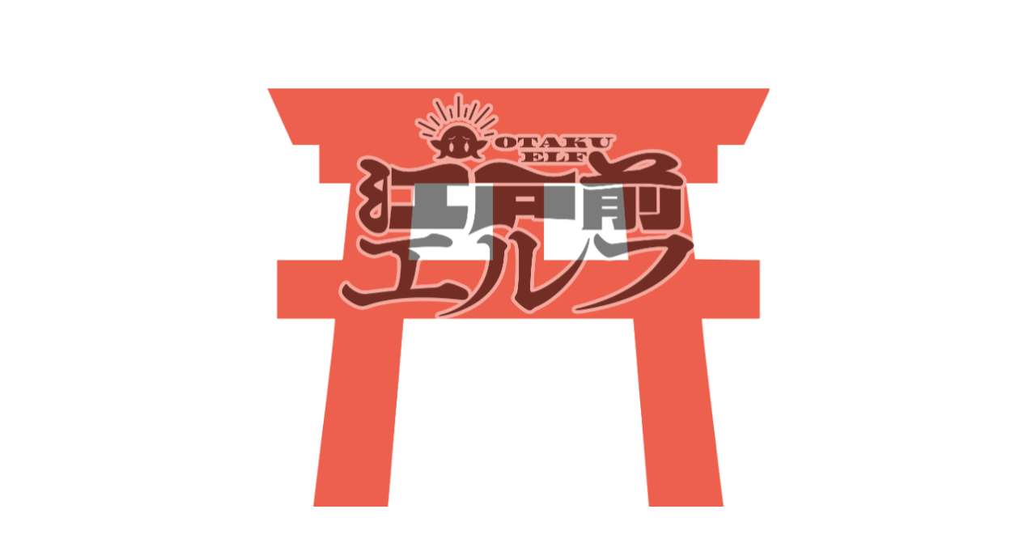

--- FILE ---
content_type: text/html
request_url: https://edomae-elf.com/
body_size: 34118
content:
<!DOCTYPE html>
<html lang="ja">
<head>
<meta charset="utf-8">
<meta name="description" content="「少年マガジンエッジ」にて連載中の「江戸前エルフ」TVアニメ化決定！江戸と令和をつなぐゆったり下町コメディ、始まります。" />
<title>TVアニメ「江戸前エルフ」公式サイト</title>
<meta http-equiv="X-UA-Compatible" content="IE=edge">
<meta name="viewport" content="width=device-width, initial-scale=1">
<!-- favicon/icon -->
<link rel="icon" type="image/x-icon" href="./favicon.ico">
<link rel="apple-touch-icon" type="image/png" href="./apple-touch-icon-180x180.png">
<link rel="icon" type="image/png" href="./icon-192x192.png">
<!-- ogp -->
<meta property="og:title" content="TVアニメ「江戸前エルフ」公式サイト" />
<meta property="og:type" content="website" />
<meta property="og:url" content="https://edomae-elf.com/" />
<meta property="og:image" content="https://edomae-elf.com/og-image2.jpg" />
<meta property="og:site_name" content="TVアニメ「江戸前エルフ」公式サイト" />
<meta property="og:description" content="「少年マガジンエッジ」にて連載中の「江戸前エルフ」TVアニメ化決定！江戸と令和をつなぐゆったり下町コメディ、始まります。" />
<meta name="twitter:card" content="summary" />
<!-- css/js -->
<script type="text/javascript" src="https://ajax.googleapis.com/ajax/libs/jquery/1.12.4/jquery.min.js"></script>
<script src="https://cdnjs.cloudflare.com/ajax/libs/popper.js/1.11.0/umd/popper.min.js" integrity="sha384-b/U6ypiBEHpOf/4+1nzFpr53nxSS+GLCkfwBdFNTxtclqqenISfwAzpKaMNFNmj4" crossorigin="anonymous"></script>
<script src="https://cdnjs.cloudflare.com/ajax/libs/jquery-easing/1.4.1/jquery.easing.min.js"></script>
<script src="https://cdn.jsdelivr.net/npm/js-cookie@rc/dist/js.cookie.min.js"></script>
<link rel="stylesheet" type="text/css" href="./lib/bootstrap.min.css">
<script type="text/javascript" src="./lib/bootstrap.min.js"></script>
<link rel="stylesheet" type="text/css" href="./lib/animate.css" />
<script type="text/javascript" src="./lib/colorbox/jquery.colorbox-min.js"></script>
<link rel="stylesheet" type="text/css" href="./lib/colorbox/colorbox.css" media="all" />
<script type="text/javascript" src="./lib/modaal/modaal.min.js"></script>
<link rel="stylesheet" type="text/css" href="./lib/modaal/modaal.css" media="all" />

<script type="text/javascript" src="./lib/jquery.inview.js"></script>

<script type="text/javascript" src="./lib/slick/slick.js"></script>
<link rel="stylesheet" type="text/css" href="./lib/slick/slick.css">
<link rel="stylesheet" type="text/css" href="./lib/slick/slick-theme.css">

<link rel="preconnect" href="https://fonts.googleapis.com">
<link rel="preconnect" href="https://fonts.gstatic.com" crossorigin>
<link href="https://fonts.googleapis.com/css2?family=Noto+Serif+JP:wght@400;700&family=Shippori+Mincho:wght@400;700&display=swap" rel="stylesheet">
<link rel="stylesheet" href="https://cdn.jsdelivr.net/npm/yakuhanjp@3.4.1/dist/css/yakuhanmp_s.min.css">

<link rel="stylesheet" type="text/css" href="./css/common.css?v=0613" />
<link rel="stylesheet" type="text/css" href="./css/style.css?v=1223" />
<script type="text/javascript" src="./js/common.js?v=0402"></script>
<script type="text/javascript" src="./js/main.js?v=0407"></script>
<!-- Global site tag (gtag.js) - Google Analytics -->
<script async src="https://www.googletagmanager.com/gtag/js?id=G-LG4RM8G6DR"></script>
<script>
  window.dataLayer = window.dataLayer || [];
  function gtag(){dataLayer.push(arguments);}
  gtag('js', new Date());
  gtag('config', 'G-LG4RM8G6DR');
</script>
<script>
</script>
<style>
</style>
</head>
<body id="Page_Top" class="top-page main-vis-nav init">

<div id="Background" class="part-background lo-part">
</div><!-- /.part-background -->
<div id="Foreground" class="part-foreground lo-part">
<div class="opening">
<div class="bg"></div>
<div class="op-cont">
<div class="anm-part">
<div class="torii"><img src="./assets/top/op/torii.png" ></div>
<div class="logo"><img src="./assets/top/op/logo.png" ></div>
<div class="oa"><img src="./assets/top/op/oa2.png" ></div>
</div>
</div>
</div>
</div><!-- /.part-foreground -->
<header class="part-header lo-part">
<div class="cont-global-logo lo-cont"><img src="./images/navi/logo.png" alt="江戸前エルフ" ></div>
<div class="cont-global-navi lo-cont">
<nav class="global-navi"><ul>
<li class="gn1"><a href="./news.html"><img src="./images/navi/1.png" alt="最新情報"></a></li>
<li class="gn2"><a href="./onair.html"><img src="./images/navi/2.png?v2" alt="放送・配信"></a></li>
<li class="gn3"><a href="#Intro"><img src="./images/navi/3.png" alt="物語紹介"></a></li>
<li class="gn4"><a href="./story.html"><img src="./images/navi/4r.png" alt="各話紹介"></a></li>
<li class="gn5"><a href="./character.html"><img src="./images/navi/5.png" alt="登場人物"></a></li>
<li class="gn6"><a href="#Staffcast"><img src="./images/navi/6.png" alt="出演・制作"></a></li>
<li class="gn7"><a href="./bluray.html"><img src="./images/navi/7.png" alt="商品情報"></a></li>
<li class="gn8"><a href="./special.html"><img src="./images/navi/8b.png" alt="特別奉納"></a></li>
</ul></nav><!-- /.global-navi -->
<div class="global-sns"><a href="https://twitter.com/edomae_elf" target="_blank" rel="noopener noreferrer"><img src="./images/navi/twt.png" alt="公式ツイッター"></a></div>
</div><!-- /.cont-global-navi -->
<div class="cont-sp-btn lo-cont">
<div class="sp-navi-open on"><a href="javascript:spMenuOpen();"><img src="./images/navi/sp-open.png" alt="MENU" ></a></div>
<div class="sp-navi-close off"><a href="javascript:spMenuClose();"><img src="./images/navi/sp-close.png" alt="CLOSE" ></a></div>
</div><!-- /.cont-sp-btn -->
</header><!-- /.part-header -->
<article class="part-body lo-part">
<div class="part-body-side">
</div><!-- /.part-body-side -->
<div class="part-body-main">
<div class="cont-upper lo-cont">

<section class="cont-top-oa lo-cont">
<div class="oa"><span><img src="./assets/top/t1/oa2.png" alt="2023年4月放送開始" class=" inview" ></span></div>
<!-- <div class="oa"><span><img src="./assets/top/t1/oa2024ny.png" alt="令和6年　謹賀新年" class=" inview" ></span></div> -->
</section>

<section class="cont-top-navi lo-cont">
<nav class="top-navi"><ul>
<li class="gn1"><a href="./news.html"><img src="./images/navi/1.png" alt="最新情報"></a></li>
<li class="gn2"><a href="./onair.html"><img src="./images/navi/2.png?v2" alt="放送・配信"></a></li>
<li class="gn3"><a href="#Intro"><img src="./images/navi/3.png" alt="物語紹介"></a></li>
<li class="gn4"><a  href="./story.html"><img src="./images/navi/4r.png" alt="各話紹介"></a></li>
<li class="gn5"><a href="./character.html"><img src="./images/navi/5.png" alt="登場人物"></a></li>
<li class="gn6"><a href="#Staffcast"><img src="./images/navi/6.png" alt="出演・制作"></a></li>
<li class="gn7"><a href="./bluray.html"><img src="./images/navi/7.png" alt="商品情報"></a></li>
<li class="gn8"><a href="./special.html"><img src="./images/navi/8b.png" alt="特別奉納"></a></li>
</ul></nav><!-- /.global-navi -->
<div class="top-sns"><a class="hv_scale" href="https://twitter.com/edomae_elf" target="_blank" rel="noopener noreferrer"><img src="./images/navi/twt.png" alt="公式ツイッター"></a></div>
</section>

<section class="cont-top-visual lo-cont" id="MainVisual">
<div class="kv-container" data_vis="5">

<div class="grp grp5">
<div class="vis-grp">
<div class="bg"><img src="./assets/top/t1/spc.png" ></div>
<div class="vis"><picture>
  <source type="image/webp" media="(min-width: 768px)" srcset="./assets/top/t1/vis2024ny.webp">
  <source type="image/webp" media="(max-width: 767px)" srcset="./assets/top/t1/vis2024ny-sp.webp">
  <img src="./assets/top/t1/vis2024ny.jpg" >
</picture></div>
</div>
</div>

<div class="grp grp4">
<div class="vis-grp">
<div class="bg"><img src="./assets/top/t1/spc.png" ></div>
<div class="vis"><picture>
  <source type="image/webp" media="(min-width: 768px)" srcset="./assets/top/t1/vis4.webp">
  <source type="image/webp" media="(max-width: 767px)" srcset="./assets/top/t1/vis4-sp.webp">
  <img src="./assets/top/t1/vis4.jpg" >
</picture></div>
</div>
</div>

<div class="grp grp3">
<div class="vis-grp">
<div class="bg"><img src="./assets/top/t1/spc.png" ></div>
<div class="vis"><picture>
  <source type="image/webp" media="(min-width: 768px)" srcset="./assets/top/t1/vis3.webp">
  <source type="image/webp" media="(max-width: 767px)" srcset="./assets/top/t1/vis3-sp.webp">
  <img src="./assets/top/t1/vis3.jpg" >
</picture></div>
</div>
</div>

<div class="grp grp2 on">
<div class="vis-grp">
<div class="bg"><img src="./assets/top/t1/spc.png" ></div>
<div class="vis"><picture>
  <source type="image/webp" media="(min-width: 768px)" srcset="./assets/top/t1/vis2.webp">
  <source type="image/webp" media="(max-width: 767px)" srcset="./assets/top/t1/vis2-sp.webp">
  <img src="./assets/top/t1/vis2.jpg" >
</picture></div>
</div>
</div>

<div class="grp grp1">
<div class="vis-grp">
<div class="bg"><img src="./assets/top/t1/spc.png" ></div>
<div class="vis"><picture>
  <source type="image/webp" media="(min-width: 768px)" srcset="./assets/top/t1/vis.webp">
  <source type="image/webp" media="(max-width: 767px)" srcset="./assets/top/t1/vis-sp.webp">
  <img src="./assets/top/t1/vis.jpg" >
</picture></div>
</div>
</div>

<div class="logo"><img src="./assets/top/t1/logo.png" alt="江戸前エルフ" ></div>
</div>

<div id="VisualSwitch" class="vis-switch-container">
<div class="vis-switch">
<div class="v1"><a href="javascript:visSwitch(1);" class="hv_scale"><img src="./assets/top/swt1.png"></a></div>
<div class="v2 on"><a href="javascript:visSwitch(2);" class="hv_scale"><img src="./assets/top/swt2.png?v2"></a></div>
<div class="v3"><a href="javascript:visSwitch(3);" class="hv_scale"><img src="./assets/top/swt3.png"></a></div>
<div class="v4"><a href="javascript:visSwitch(4);" class="hv_scale"><img src="./assets/top/swt4.png"></a></div>
<div class="v5"><a href="javascript:visSwitch(5);" class="hv_scale"><img src="./assets/top/swt2024ny.png"></a></div>
<div class="hide-sp"></div>
</div>
</div>

<div class="top-banner">
<div><a href="https://www.onsen.ag/program/edomae-elf" class="hv_scale" target="_blank" rel="noopener noreferrer"><img src="./assets/news/radio.webp"></a></div>
</div>


</section><!-- /.cont-top-visual -->

</div><!-- /.cont-upper-->
<div class="cont-middle lo-cont" id="gNavScr">


<section class="cont-top-movie cont-top-content lo-cont" id="Movie">
<div class="inner lo-cont">
<div class="top-movie-list">
	<div class="thm"><a href="https://www.youtube.com/embed/y68I1GeXESk?version=3" class="ytb"><img class="lazyestload" data-src="./assets/movie/nced.jpg" alt=""></a><p class="cap">ノンクレジットED</p></div>
	<div class="thm"><a href="https://www.youtube.com/embed/VXEpLEK75V8?version=3" class="ytb"><img class="lazyestload" data-src="./assets/movie/ncop.jpg" alt=""></a><p class="cap">ノンクレジットOP</p></div>
	<div class="thm"><a href="https://www.youtube.com/embed/CA5K7_HvTfc?version=3" class="ytb"><img class="lazyestload" data-src="./assets/movie/cm-bd.jpg" alt=""></a><p class="cap">Blu-ray告知CM</p></div>
	<div class="thm"><a href="https://www.youtube.com/embed/2xgAF1YB_vo?version=3" class="ytb"><img class="lazyestload" data-src="./assets/movie/cm-bs.jpg" alt=""></a><p class="cap">番宣CM</p></div>
	<div class="thm"><a href="https://www.youtube.com/embed/VOpVzMsb6l4?version=3" class="ytb"><img class="lazyestload" data-src="./assets/movie/pv1.jpg" alt=""></a><p class="cap">PV第1弾</p></div>
	<div class="thm"><a href="https://www.youtube.com/embed/xsy4byqe_ek?version=3" class="ytb"><img class="lazyestload" data-src="./assets/movie/pv2.jpg" alt=""></a><p class="cap">PV第2弾</p></div>
</div>
<nav class="top-movie-cursor"><ul>
<li id="MovieCsrL" class="left"><span>&nbsp;</span></li>
<li id="MovieCsrR" class="right"><span>&nbsp;</span></li>
</ul></nav>
</div><!-- /.inner -->
</section><!-- /.cont-top-movie -->


<section class="cont-top-news cont-top-content lo-cont" id="News">
<div class="inner lo-cont">
<div class="top-subtitle news inview"><span><img src="./images/news-title.png" alt="最新情報" ></span></div>
<div class="top-news-frame">
<div id="news-hd" class="top-news-container">
<dl class="inview"><dt>2022年3月31日</dt><dd class="hdl"><a href="./news.html#news-230331-2">第1話先行カット、あらすじを公開！</a></dd></dl>
<dl class="inview"><dt>2022年3月31日</dt><dd class="hdl"><a href="./news.html#news-230331-1">第1話キャストサイン入り台本プレゼントキャンペーン！</a></dd></dl>
<dl class="inview"><dt>2022年3月26日</dt><dd class="hdl"><a href="./news.html#news-230326-2">WEBラジオ番組の配信が決定！</a></dd></dl>
<dl class="inview"><dt>2022年3月26日</dt><dd class="hdl"><a href="./news.html#news-230326-1">配信情報を公開！dアニメストアにて単独最速配信が決定！</a></dd></dl>

</div><!-- /.news-container -->
</div>
</div><!-- /.inner -->
</section><!-- /.cont-top-news -->


<section class="cont-top-intro cont-top-content lo-cont" id="Intro">
<div class="inner lo-cont">
<div class="top-subtitle intro inview"><span><img src="./images/intro-title.png" alt="物語紹介" ></span></div>
<div class="intro-text inview"><img src="./images/intro-text2.webp" alt="東京都中央区月島。
江戸時代より400年以上の歴史を刻む『高耳神社』（たかみみじんじゃ）。
祀られたるそのご神体は、異世界から召喚され、すっかりひきこもったエルフでした。
 
ご神体のエルフ・エルダに仕えるのは、高耳神社15代目巫女の小金井小糸。現代文明とオタク趣味をエンジョイするエルダに振り回されながらも、彼女が教えてくれる江戸の文化に胸をときめかせ、連綿と紡がれる月島の人々とエルダのつながりにほっこり。
 
でもやっぱりこのエルフ、ぐうたらすぎる！
しかも他の神社のエルフ&巫女コンビまで現れて……!?
 
江戸と令和をつなぐゆったり下町コメディ、始まります。"></div>
</div><!-- /.inner -->
</section><!-- /.cont-top-intro -->


<section class="cont-top-staffcast cont-top-content lo-cont" id="Staffcast">
<div class="inner lo-cont">
<div class="top-subtitle staffcast inview"><span><img src="./images/staffcast-title.png" alt="出演・制作" ></span></div>
<div class="staffcast-subtitle inview"><img src="./images/staffcast-cast-ttl.png" alt="出演"></div>
<div class="staffcast-list cast inview">
<div class="full-sp"><div><p class="pos">小金井小糸<span class="hide-sp-il">　　</span></p><p class="name">尾崎由香</p><a href="#Modal_cmt_c1" class="cmt noscroll"><img src="./images/staffcast-cmt-btn.png"></a></div></div>
<div class="full-sp"><div><p class="pos">エルダ<span class="hide-sp-il">　　</span></p><p class="name">小清水亜美</p><a href="#Modal_cmt_c2" class="cmt noscroll"><img src="./images/staffcast-cmt-btn.png"></a></div></div>
<div class="sep-pc"></div>
<div class="full-sp"><div><p class="pos">桜庭高麗<span class="hide-sp-il">　　</span></p><p class="name">相川遥花</p><a href="#Modal_cmt_c3" class="cmt noscroll"><img src="./images/staffcast-cmt-btn.png"></a></div></div>
<div class="full-sp"><div><p class="pos">小金井小柚子<span class="hide-sp-il">　　</span></p><p class="name">関根 瞳</p><a href="#Modal_cmt_c4" class="cmt noscroll"><img src="./images/staffcast-cmt-btn.png"></a></div></div>
<div class="sep-pc"></div>
<div class="full-sp"><div><p class="pos">小日向向日葵<span class="hide-sp-il">　　</span></p><p class="name">生田 輝</p><a href="#Modal_cmt_c5" class="cmt noscroll"><img src="./images/staffcast-cmt-btn.png"></a></div></div>
<div class="full-sp"><div><p class="pos">ヨルデ<span class="hide-sp-il">　　</span></p><p class="name">釘宮理恵</p><a href="#Modal_cmt_c6" class="cmt noscroll"><img src="./images/staffcast-cmt-btn.png"></a></div></div>
<div class="sep-pc"></div>
<div class="full-sp"><div><p class="pos">小伊万里いすず<span class="hide-sp-il">　　</span></p><p class="name">市ノ瀬加那</p><a href="#Modal_cmt_c7" class="cmt noscroll"><img src="./images/staffcast-cmt-btn.png"></a></div></div>
<div class="full-sp"><div><p class="pos">ハイラ<span class="hide-sp-il">　　</span></p><p class="name">能登麻美子</p><a href="#Modal_cmt_c8" class="cmt noscroll"><img src="./images/staffcast-cmt-btn.png"></a></div></div>


</div>
<br>
<div class="staffcast-subtitle inview"><img src="./images/staffcast-staff-ttl.png" alt="制作"></div>
<div class="staffcast-list staff inview">
<div class="full"><div><p class="pos">原作</p><p class="name"><span class="fnt-bsc noyh">樋󠄀</span>口彰彦</p><a href="#Modal_cmt_g1" class="cmt noscroll"><img src="./images/staffcast-cmt-btn.png"></a><p class="ext">（講談社「少年マガジンエッジ」連載）</p></div></div>
<div class=""><div><p class="pos">監督</p><p class="name">安齋剛文</p></div></div>
<div class="sep-sp"></div>
<div class=""><div><p class="pos">シリーズ構成・脚本</p><p class="name">ヤスカワショウゴ</p></div></div>
<div class=""><div><p class="pos"><span class="fnt-14 ls-minus005">キャラクターデザイン</span></p><p class="name">小田武士</p></div></div>
<div class="sep-pc"></div>
<div class="third"><div><p class="pos">総作画監督</p><p class="name"><span class="">小田武士、中尾隆文、SAI</span></p></div></div>
<div class="fifth"><div><p class="pos">プロップデザイン</p><p class="name">横山友紀</p></div></div>
<div class="fifth"><div><p class="pos">色彩設計</p><p class="name">最相 茂</p></div></div>
<div class=""><div><p class="pos">美術設定</p><p class="name"><span class="">近藤由美子、柴田千佳子</span></p></div></div>
<div class=""><div><p class="pos">美術監督</p><p class="name">アトリエマカリア</p></div></div>
<div class=""><div><p class="pos">撮影監督</p><p class="name">久保田 淳(CUE)</p></div></div>
<div class=""><div><p class="pos">撮影</p><p class="name">シアン</p></div></div>
<div class=""><div><p class="pos">特殊効果</p><p class="name">久保田 淳(CUE)</p></div></div>
<div class=""><div><p class="pos">編集</p><p class="name">山岸歩奈実</p></div></div>
<div class=""><div><p class="pos">音響監督</p><p class="name">藤田亜紀子</p></div></div>
<div class=""><div><p class="pos">音響制作</p><p class="name">INSPIONエッジ</p></div></div>
<div class="sep-pc"></div>
<div class=""><div><p class="pos">音楽</p><p class="name">松田彬人</p></div></div>
<div class=""><div><p class="pos">音楽プロデューサー</p><p class="name">斎藤 滋</p></div></div>
<div class=""><div><p class="pos">音楽ディレクター</p><p class="name">タノウエマモル</p></div></div>
<div class=""><div><p class="pos">音楽制作</p><p class="name">ハートカンパニー</p></div></div>
<div class="sep-pc"></div>
<div class=""><div><p class="pos">アニメーション制作</p><p class="name">C2C</p></div></div>
<div class="third"><div><p class="pos">製作</p><p class="name">「江戸前エルフ」製作委員会</p></div></div>
<div class="sep-pc"></div>
<div class="half"><div><p class="pos">オープニングテーマ</p><p class="name">「奇縁ロマンス」／ナナヲアカリ</p><a href="#Modal_cmt_m1" class="cmt noscroll"><img src="./images/staffcast-cmt-btn.png"></a></div></div>
<div class="half"><div><p class="pos">エンディングテーマ</p><p class="name">「おどる ひかり」／Cody・Lee(李)</p><a href="#Modal_cmt_m2" class="cmt noscroll"><img src="./images/staffcast-cmt-btn.png"></a></div></div>

</div>
</div><!-- /.inner -->
</section><!-- /.cont-top-intro -->


</div><!-- /.cont-middle-->
<div class="cont-bottom lo-cont">
</div><!-- /.cont-bottom-->
</div><!-- /.part-body-main -->
</article><!-- /.part-body -->
<footer class="part-footer lo-part">
<div class="cont-global-footer lo-cont">
<div class="footer-pagetop" id="PageTopBtn">
<a href="#"></a>
</div><!-- /.footer-pagetop -->
<div class="cont-footer-logo"><div><a href="./"><img src="./images/common/footer-logo.png" ></a></div></div>
<div class="cont-footer-banner lo-cont">
<div class="banner-list inview">
<div class="bn3"><a href="https://mgpk-api.magazinepocket.com/landing?t=1072" class="hv_scale" target="_blank" rel="noopener noreferrer"><img src="./images/common/banner-cmc-trial.png" class="fit"></a></div>
<div class="sep"></div>
<div class="bn1"><a href="https://magazine-edge.jp/" class="hv_scale" target="_blank" rel="noopener noreferrer"><img src="./images/common/banner-mge.png"></a></div>
<div class="bn2"><a href="http://www.c2c2009.com/" class="hv_scale" target="_blank" rel="noopener noreferrer"><img src="./images/common/banner-c2c.png"></a></div>
</div>
</div>
<div class="cont-footer lo-cont">
<div class="footer-copyrihgt inview"><p>&copy;樋口彰彦・講談社／「江戸前エルフ」製作委員会</p></div>
</div>
</div><!-- /.cont-global-footer -->
</footer><!-- /.part-footer -->
<div class="modal-data">

<div id="Modal_cmt_m2">
<section class="cont-modal cmt">
<div class="comment-frame al-ct">
<div class="grid12" style="justify-content:center;">
<div class="col12-12 col12-12-sm pdr025">
<div class="pdr20 pdr10-sm">
<p class="fnt-dsp1 fnt-b fnt-14 fnt-12-sm mgr05b">エンディングアーティスト</p>
<p class="fnt-dsp1 fnt-b fnt-26 fnt-20-sm mgr025b">Cody・Lee(李)</p>
<p class="lh1 fnt-dsp1" style="transform:scale(6,1);">ー</p>
<p class="pre fnt-20 fnt-16-sm mgr0b lh2">「大江戸線に飛び乗って月島駅で降りれば、小糸やエルダが生活する<br class="pcbr">あの世界が存在するのではないか…？」と錯覚する程の没入感と<br class="pcbr">高い透水性のある作品『江戸前エルフ』。
そこには「嬉しい」「楽しい」に限らず、「悲しい」「寂しい」といった負の感情すら<br class="pcbr">心地良い、そんな日常が広がっています。
この作品に寄り添って制作した「おどる ひかり」を通して、高耳神社で<br class="pcbr">繰り広げられる世界に少しでも関われた事が、とても嬉しいです。

高橋 響 [Cody・Lee(李)]</p>
</div>
</div>
<div class="col12-6 col12-8-sm"><div class="pdr20 pdr10-sm"><img src="./assets/staffcast/m2.png"></div></div>
</div><!-- /.grid12 -->
</div>
</section>
</div>

<div id="Modal_cmt_m1">
<section class="cont-modal cmt">
<div class="comment-frame al-ct">
<div class="grid12" style="justify-content:center;">
<div class="col12-12 col12-12-sm pdr025">
<div class="pdr20 pdr10-sm">
<p class="fnt-dsp1 fnt-b fnt-14 fnt-12-sm mgr05b">オープニングアーティスト</p>
<p class="fnt-dsp1 fnt-b fnt-26 fnt-20-sm mgr025b">ナナヲアカリ</p>
<p class="lh1 fnt-dsp1" style="transform:scale(6,1);">ー</p>
<p class="pre fnt-20 fnt-16-sm mgr0b lh2">主題歌のお話をいただき原作を読んで「ひきこもりオタクのエルフ」という<br class="pcbr">パンチのありすぎる存在に釘付けになってしまいました。
エルダの怠惰で出不精な部分に激しく共感しながらも、小糸ちゃんのために<br class="pcbr">時折見せる優しさや勇気にキュンとします。
オープニングテーマの「奇縁ロマンス」は、一歩踏み出してみることも案外怖くて<br class="pcbr">悪いことばかりじゃないかもね、というメッセージが込められた楽曲です。
ナナヲアカリではあまり使われてこなかった和楽器の音や軽快なリズムにも<br class="pcbr">耳を傾けて楽しんでもらえると嬉しいです。</p>
</div>
</div>
<div class="col12-4 col12-6-sm"><div class="pdr20 pdr10-sm"><img src="./assets/staffcast/m1.png"></div></div>
</div><!-- /.grid12 -->
</div>
</section>
</div>

<div id="Modal_cmt_c8">
<section class="cont-modal cmt">
<div class="comment-frame al-ct">
<div class="grid12" style="justify-content:center;">
<div class="col12-12 col12-12-sm pdr025">
<div class="pdr20 pdr10-sm">
<p class="fnt-dsp1 fnt-b fnt-14 fnt-12-sm mgr05b">ハイラ 役</p>
<p class="fnt-dsp1 fnt-b fnt-26 fnt-20-sm mgr025b">能登麻美子　</p>
<p class="lh1 fnt-dsp1" style="transform:scale(6,1);">ー</p>
<p class="pre fnt-20 fnt-16-sm mgr0b lh2">美しくて面白くてためになる。<br class="spbr">何て玉手箱な作品なのでしょう！！
参加させて頂けること、大変嬉しく<br class="spbr">思っております。
ハイラの魅力を余すところなくお伝え出来る<br class="spbr">よう精一杯努めて参ります。
どうぞ宜しくお願い致します！！</p>
</div>
</div>
<div class="col12-4 col12-6-sm"><div class="pdr20 pdr10-sm"><img src="./assets/staffcast/c8.png"></div></div>
</div><!-- /.grid12 -->
</div>
</section>
</div>

<div id="Modal_cmt_c7">
<section class="cont-modal cmt">
<div class="comment-frame al-ct">
<div class="grid12" style="justify-content:center;">
<div class="col12-12 col12-12-sm pdr025">
<div class="pdr20 pdr10-sm">
<p class="fnt-dsp1 fnt-b fnt-14 fnt-12-sm mgr05b">小伊万里いすず 役</p>
<p class="fnt-dsp1 fnt-b fnt-26 fnt-20-sm mgr025b">市ノ瀬加那</p>
<p class="lh1 fnt-dsp1" style="transform:scale(6,1);">ー</p>
<p class="pre fnt-20 fnt-16-sm mgr0b lh2">エルフと巫女のコンビがそれぞれ個性的で<br class="spbr">とっても楽しかったです。
愛すべきぐうたらエルダ様としっかり者の小糸ちゃんの日常にほっこりしました。
とにかくエルフたちのキャラが濃くて<br class="spbr">面白いです！笑
巫女同士のやりとりにもぜひ<br class="spbr">注目してください！</p>
</div>
</div>
<div class="col12-4 col12-6-sm"><div class="pdr20 pdr10-sm"><img src="./assets/staffcast/c7.png"></div></div>
</div><!-- /.grid12 -->
</div>
</section>
</div>

<div id="Modal_cmt_c6">
<section class="cont-modal cmt">
<div class="comment-frame al-ct">
<div class="grid12" style="justify-content:center;">
<div class="col12-12 col12-12-sm pdr025">
<div class="pdr20 pdr10-sm">
<p class="fnt-dsp1 fnt-b fnt-14 fnt-12-sm mgr05b">ヨルデ 役</p>
<p class="fnt-dsp1 fnt-b fnt-26 fnt-20-sm mgr025b">釘宮理恵</p>
<p class="lh1 fnt-dsp1" style="transform:scale(6,1);">ー</p>
<p class="pre fnt-20 fnt-16-sm mgr0b lh2">ヨルデ役を担当させていただきます釘宮理恵です。
元気いっぱいで表情豊かなヨルデは、<br class="pcbr">見ていて楽しい！演じてみるともっと楽しい！キャラクターです！
みなさまに楽しんで頂けると嬉しいです。よろしくお願いいたします！</p>
</div>
</div>
<div class="col12-4 col12-6-sm"><div class="pdr20 pdr10-sm"><img src="./assets/staffcast/c6.png"></div></div>
</div><!-- /.grid12 -->
</div>
</section>
</div>

<div id="Modal_cmt_c5">
<section class="cont-modal cmt">
<div class="comment-frame al-ct">
<div class="grid12" style="justify-content:center;">
<div class="col12-12 col12-12-sm pdr025">
<div class="pdr20 pdr10-sm">
<p class="fnt-dsp1 fnt-b fnt-14 fnt-12-sm mgr05b">小日向向日葵 役</p>
<p class="fnt-dsp1 fnt-b fnt-26 fnt-20-sm mgr025b">生田 輝</p>
<p class="lh1 fnt-dsp1" style="transform:scale(6,1);">ー</p>
<p class="pre fnt-20 fnt-16-sm mgr0b lh2">元気なヨルデとクールな向日葵の関西コンビは<br class="pcbr">掛け合いが常に漫才のようで演じていてとても楽しかったです。
原作を読ませていただいた時も、<br class="pcbr">凛としている佇まいの中にお茶目な部分もある向日葵と、<br class="pcbr">なんといってもスーパー可愛いヨルデのコンビがすぐに大好きになりました。
ゆったり下町コメディをぜひお楽しみください！！</p>
</div>
</div>
<div class="col12-4 col12-6-sm"><div class="pdr20 pdr10-sm"><img src="./assets/staffcast/c5.png"></div></div>
</div><!-- /.grid12 -->
</div>
</section>
</div>

<div id="Modal_cmt_c4">
<section class="cont-modal cmt">
<div class="comment-frame al-ct">
<div class="grid12" style="justify-content:center;">
<div class="col12-12 col12-12-sm pdr025">
<div class="pdr20 pdr10-sm">
<p class="fnt-dsp1 fnt-b fnt-14 fnt-12-sm mgr05b">小金井小柚子 役</p>
<p class="fnt-dsp1 fnt-b fnt-26 fnt-20-sm mgr025b">関根 瞳</p>
<p class="lh1 fnt-dsp1" style="transform:scale(6,1);">ー</p>
<p class="pre fnt-20 fnt-16-sm mgr0b lh2">原作を読ませていただき、ゆったりと流れていく日常にとてもほっこりしました！
小柚子ちゃんは小学生とは思えないほどしっかりしていますが、時おりみせる年相応な一面が本当に愛らしく、純粋に真っ直ぐ演じさせていただきました！
放送を楽しみにしていただけたら嬉しいです！</p>
</div>
</div>
<div class="col12-4 col12-6-sm"><div class="pdr20 pdr10-sm"><img src="./assets/staffcast/c4.png"></div></div>
</div><!-- /.grid12 -->
</div>
</section>
</div>

<div id="Modal_cmt_c3">
<section class="cont-modal cmt">
<div class="comment-frame al-ct">
<div class="grid12" style="justify-content:center;">
<div class="col12-12 col12-12-sm pdr025">
<div class="pdr20 pdr10-sm">
<p class="fnt-dsp1 fnt-b fnt-14 fnt-12-sm mgr05b">桜庭高麗 役</p>
<p class="fnt-dsp1 fnt-b fnt-26 fnt-20-sm mgr025b">相川遥花</p>
<p class="lh1 fnt-dsp1" style="transform:scale(6,1);">ー</p>
<p class="pre fnt-20 fnt-16-sm mgr0b lh2">キャラクター達の温かな触れ合いに自然と笑みが溢れ日々の癒しになる作品です。
見た目はと〜っても可愛い高麗ちゃんですが、原作を拝見した際から時折見せる言動になんてイケメンなんだ…！とドキドキしてしまいました…！
そんな魅力的な高麗ちゃんを演じることができて幸せです。精一杯頑張ります！！
ゆったり下町ライフをぜひお楽しみください！</p>
</div>
</div>
<div class="col12-4 col12-6-sm"><div class="pdr20 pdr10-sm"><img src="./assets/staffcast/c3.png"></div></div>
</div><!-- /.grid12 -->
</div>
</section>
</div>

<div id="Modal_cmt_c2">
<section class="cont-modal cmt">
<div class="comment-frame al-ct">
<div class="grid12" style="justify-content:center;">
<div class="col12-12 col12-12-sm pdr025">
<div class="pdr20 pdr10-sm">
<p class="fnt-dsp1 fnt-b fnt-14 fnt-12-sm mgr05b">エルダ 役</p>
<p class="fnt-dsp1 fnt-b fnt-26 fnt-20-sm mgr025b">小清水亜美</p>
<p class="lh1 fnt-dsp1" style="transform:scale(6,1);">ー</p>
<p class="pre fnt-20 fnt-16-sm mgr0b lh2">お暖かい空気の日常が疲れた心をホッと癒してくれる作品。
エルダは、もし私自身が仕事をしていなかったら<br class="pcbr">こうなっている気がする…という親近感があり、<br class="pcbr">これから演じる上でとても伸び伸びと出来そうです(笑)</p>
</div>
</div>
<div class="col12-4 col12-6-sm"><div class="pdr20 pdr10-sm"><img src="./assets/staffcast/c2.png"></div></div>
</div><!-- /.grid12 -->
</div>
</section>
</div>

<div id="Modal_cmt_c1">
<section class="cont-modal cmt">
<div class="comment-frame al-ct">
<div class="grid12" style="justify-content:center;">
<div class="col12-12 col12-12-sm pdr025">
<div class="pdr20 pdr10-sm">
<p class="fnt-dsp1 fnt-b fnt-14 fnt-12-sm mgr05b">小金井小糸 役</p>
<p class="fnt-dsp1 fnt-b fnt-26 fnt-20-sm mgr025b">尾崎由香</p>
<p class="lh1 fnt-dsp1" style="transform:scale(6,1);">ー</p>
<p class="pre fnt-20 fnt-16-sm mgr0b lh2">初めて原作を読ませて頂いた時、デコボコな2人の日常生活にとても癒され、<br class="pcbr">ついクスッと笑ってしまうところもあり、あっという間に読み切ってしまいました！

月島の街の魅力が沢山詰まっていて目が離せなくなり、<br class="pcbr">とてもこの作品に引き込まれました。ゆる～く時には温かい世界観を大切に、<br class="pcbr">高耳神社の巫女、小糸を精一杯演じさせて頂きます！

沢山の人に見て頂けたら嬉しいです！</p>
</div>
</div>
<div class="col12-4 col12-6-sm"><div class="pdr20 pdr10-sm"><img src="./assets/staffcast/c1.png"></div></div>
</div><!-- /.grid12 -->
</div>
</section>
</div>

<div id="Modal_cmt_g1">
<section class="cont-modal cmt">
<div class="comment-frame al-ct">
<div class="grid12" style="justify-content:center;">
<div class="col12-12 col12-12-sm pdr025">
<div class="pdr20 pdr10-sm">
<p class="fnt-dsp1 fnt-b fnt-14 fnt-12-sm mgr05b">原作</p>
<p class="fnt-dsp1 fnt-b fnt-26 fnt-20-sm mgr025b"><span class="fnt-bsc noyh">樋󠄀</span>口彰彦</p>
<p class="lh1 fnt-dsp1" style="transform:scale(6,1);">ー</p>
<p class="pre fnt-20 fnt-16-sm mgr0b lh2">アニメ!アニメですよみなさん!
月島のエルフのダラダラに撮れ高があるのでしょうか？
ご心配には及びません。そこは実力派のスタッフさま達が<br class="pcbr">ばっちり作って下さってます。

日がなダラダラしていても、たまには果報も届くんですね。<br class="pcbr">それもこれもひとえに読んで下さった皆さまのおかげです。

放送開始が待ちきれませんが待てば甘露の<br class="spbr">日和あり。
TVアニメ『江戸前エルフ』、<br class="spbr">どうぞお楽しみに!</p>
</div>
</div>
<div class="col12-10 col12-12-sm"><div class="pdr20 pdr10-sm">
<picture>
  <source type="image/webp" data-srcset="./assets/staffcast/ill.webp">
  <img class="lazyestload" data-src="./assets/staffcast/ill.png" src="./assets/staffcast/ill.png">
</picture>
</div></div>
</div><!-- /.grid12 -->
</div>
</section>
</div>

</div><!-- /#Modal_data -->
<script src="./lib/lazyestload.js"></script>
</body>
</html>


--- FILE ---
content_type: text/html
request_url: https://edomae-elf.com/news.html
body_size: 149289
content:
<!DOCTYPE html>
<html lang="ja">
<head>
<meta charset="utf-8">
<meta name="description" content="「少年マガジンエッジ」にて連載中の「江戸前エルフ」TVアニメ化決定！江戸と令和をつなぐゆったり下町コメディ、始まります。" />
<title>最新情報｜TVアニメ「江戸前エルフ」公式サイト</title>
<meta http-equiv="X-UA-Compatible" content="IE=edge">
<meta name="viewport" content="width=device-width, initial-scale=1">
<!-- favicon/icon -->
<link rel="icon" type="image/x-icon" href="./favicon.ico">
<link rel="apple-touch-icon" type="image/png" href="./apple-touch-icon-180x180.png">
<link rel="icon" type="image/png" href="./icon-192x192.png">
<!-- ogp -->
<meta property="og:title" content="最新情報｜TVアニメ「江戸前エルフ」公式サイト" />
<meta property="og:type" content="website" />
<meta property="og:url" content="https://edomae-elf.com/news.html" />
<meta property="og:image" content="https://edomae-elf.com/og-image2.jpg" />
<meta property="og:site_name" content="TVアニメ「江戸前エルフ」公式サイト" />
<meta property="og:description" content="「少年マガジンエッジ」にて連載中の「江戸前エルフ」TVアニメ化決定！江戸と令和をつなぐゆったり下町コメディ、始まります。" />
<meta name="twitter:card" content="summary" />
<!-- css/js -->
<script type="text/javascript" src="https://ajax.googleapis.com/ajax/libs/jquery/1.12.4/jquery.min.js"></script>
<script src="https://cdnjs.cloudflare.com/ajax/libs/popper.js/1.11.0/umd/popper.min.js" integrity="sha384-b/U6ypiBEHpOf/4+1nzFpr53nxSS+GLCkfwBdFNTxtclqqenISfwAzpKaMNFNmj4" crossorigin="anonymous"></script>
<script src="https://cdnjs.cloudflare.com/ajax/libs/jquery-easing/1.4.1/jquery.easing.min.js"></script>
<script src="https://cdn.jsdelivr.net/npm/js-cookie@rc/dist/js.cookie.min.js"></script>
<link rel="stylesheet" type="text/css" href="./lib/bootstrap.min.css">
<script type="text/javascript" src="./lib/bootstrap.min.js"></script>
<link rel="stylesheet" type="text/css" href="./lib/animate.css" />
<script type="text/javascript" src="./lib/colorbox/jquery.colorbox-min.js"></script>
<link rel="stylesheet" type="text/css" href="./lib/colorbox/colorbox.css" media="all" />
<script type="text/javascript" src="./lib/modaal/modaal.min.js"></script>
<link rel="stylesheet" type="text/css" href="./lib/modaal/modaal.css" media="all" />

<script type="text/javascript" src="./lib/jquery.inview.js"></script>

<script type="text/javascript" src="./lib/slick/slick.js"></script>
<link rel="stylesheet" type="text/css" href="./lib/slick/slick.css">
<link rel="stylesheet" type="text/css" href="./lib/slick/slick-theme.css">

<link rel="preconnect" href="https://fonts.googleapis.com">
<link rel="preconnect" href="https://fonts.gstatic.com" crossorigin>
<link href="https://fonts.googleapis.com/css2?family=Noto+Serif+JP:wght@400;700&family=Shippori+Mincho:wght@400;700&display=swap" rel="stylesheet">
<link rel="stylesheet" href="https://cdn.jsdelivr.net/npm/yakuhanjp@3.4.1/dist/css/yakuhanmp_s.min.css">

<link rel="stylesheet" type="text/css" href="./css/common.css?v=0607" />
<link rel="stylesheet" type="text/css" href="./css/style.css?v=0428" />
<script type="text/javascript" src="./js/common.js?v=0402"></script>
<script type="text/javascript" src="./js/sub.js?v=0613"></script>
<!-- Global site tag (gtag.js) - Google Analytics -->
<script async src="https://www.googletagmanager.com/gtag/js?id=G-LG4RM8G6DR"></script>
<script>
  window.dataLayer = window.dataLayer || [];
  function gtag(){dataLayer.push(arguments);}
  gtag('js', new Date());
  gtag('config', 'G-LG4RM8G6DR');
</script>
<script>
</script>
<style>

</style>
</head>
<body id="Page_News" class="sub-page">

<div id="Background" class="part-background lo-part">
</div><!-- /.part-background -->
<div id="Foreground" class="part-foreground lo-part">
</div><!-- /.part-foreground -->
<header class="part-header lo-part">
<div class="cont-global-logo lo-cont"><a href="./" class="hv_scale"><img src="./images/navi/logo.png" alt="江戸前エルフ" ></a></div>
<div class="cont-global-navi lo-cont">
<nav class="global-navi"><ul>
<li class="gn1"><a href="./news.html"><img src="./images/navi/1.png" alt="最新情報"></a></li>
<li class="gn2"><a href="./onair.html"><img src="./images/navi/2.png?v2" alt="放送・配信"></a></li>
<li class="gn3"><a href="./#Intro"><img src="./images/navi/3.png" alt="物語紹介"></a></li>
<li class="gn4"><a href="./story.html"><img src="./images/navi/4r.png" alt="各話紹介"></a></li>
<li class="gn5"><a href="./character.html"><img src="./images/navi/5.png" alt="登場人物"></a></li>
<li class="gn6"><a href="./#Staffcast"><img src="./images/navi/6.png" alt="出演・制作"></a></li>
<li class="gn7"><a href="./bluray.html"><img src="./images/navi/7.png" alt="商品情報"></a></li>
<li class="gn8"><a href="./special.html"><img src="./images/navi/8b.png" alt="特別奉納"></a></li>
</ul></nav><!-- /.global-navi -->
<div class="global-sns"><a class="hv_scale" href="https://twitter.com/edomae_elf" target="_blank" rel="noopener noreferrer"><img src="./images/navi/twt.png" alt="公式ツイッター"></a></div>
</div><!-- /.cont-global-navi -->
<div class="cont-sp-btn lo-cont">
<div class="sp-navi-open on"><a href="javascript:spMenuOpen();"><img src="./images/navi/sp-open.png" alt="目録" ></a></div>
<div class="sp-navi-close off"><a href="javascript:spMenuClose();"><img src="./images/navi/sp-close.png" alt="CLOSE" ></a></div>
</div><!-- /.cont-sp-btn -->
</header><!-- /.part-header -->
<article class="part-body lo-part">
<div class="part-body-side">
</div><!-- /.cont-global-navi -->
</div><!-- /.part-body-side -->
<div class="part-body-main">
<div class="cont-upper lo-cont">
</div><!-- /.cont-upper-->
<div class="cont-middle lo-cont" id="gNavScr">

<div class="sub-logo"><a href="./" class="hv_scale"><img src="./images/common/sub-logo.png" alt="江戸前エルフ" ></a></div>

<section class="cont-sub-news cont-sub-content lo-cont" id="">
<div class="inner lo-cont">
<div class="sub-subtitle news inview"><span><img src="./images/news-title.png" alt="NEWS" ></span></div>
<div class="sub-news-container">
<div id="Entries" class="cont-entries">


<article id="news-240101-1" class="inview news-atl-bg">
<div class="news-frame"><div class="frame-top"></div><div class="frame-mdl"><div class="news-container">
<div class="content-entry">
<div class="entry-head">
<div class="entry-date"><span>2024年1月1日</span></div>
<div class="entry-title"><span>令和6年 謹賀新年</span></div>
</div><div class="entry-body">
<p class="pre">謹んで新年の御祝詞を申し上げます。
清々しい新年をお迎えになり、高耳神社に初詣にお越しください。</p>
<div class="grid12" >
<div class="col12-12 col12-12-sm">
<div class="frame-k-op05 pdr05"><img class="fit" src="./assets/news/vis-2024ny.webp"></div>
</div>
</div>
</div>
</div>
</div></div><div class="frame-btm"></div></div>
</article>


<article id="news-230912-1" class="inview news-atl-bg">
<div class="news-frame"><div class="frame-top"></div><div class="frame-mdl"><div class="news-container">
<div class="content-entry">
<div class="entry-head">
<div class="entry-date"><span>2023年9月12日</span></div>
<div class="entry-title"><span>9月18日(月)の「敬老の日」にニコニコ生放送にて全12話一挙放送が決定！</span></div>
</div><div class="entry-body">
<p class="pre">9月18日(月) 18:00～ニコニコ生放送にて「江戸前エルフ」全12話一挙放送が決定！
当日は「敬老の日」ということで、621歳のエルダ様を敬いながら、ぜひ一挙放送を楽しんでください！</p>
<div class="grid12" >
<div class="col12-12 col12-12-sm">
<div class="frame-k-op05 pdr05"><img class="fit" src="./assets/news/230912-1.webp"></div>
</div>
</div>
<br>
<p class="ttl2 mgr05b"><span>ニコニコ生放送<br>「江戸前エルフ」全12話一挙放送</span></p>
<p class="pre">9月18日(月) 18:00〜
視聴ページURL：<a href="https://live.nicovideo.jp/watch/lv342679768" class="" target="_blank" rel="noopener noreferrer">https://live.nicovideo.jp/watch/lv342679768</a></p>
</div>
</div>
</div></div><div class="frame-btm"></div></div>
</article>


<article id="news-230821-1" class="inview news-atl-bg">
<div class="news-frame"><div class="frame-top"></div><div class="frame-mdl"><div class="news-container">
<div class="content-entry">
<div class="entry-head">
<div class="entry-date"><span>2023年8月21日</span></div>
<div class="entry-title"><span>AT-Xにて「江戸前エルフ」全12話の一挙放送が決定！</span></div>
</div><div class="entry-body">
<p class="pre">AT-Xにて10月14日(土)に「江戸前エルフ」全12話の一挙放送が決定しました。
ぜひこの機会にご覧ください！</p>
<div class="grid12" >
<div class="col12-12 col12-12-sm">
<div class="frame-k-op05 pdr05"><img class="fit" src="./assets/news/230821-1.webp"></div>
</div>
</div>
<br>
<p class="ttl2 mgr05b"><span>放送日時</span></p><p>10月14日(土) 15:00～21:00</p>
<p class="ttl2 mgr05b"><span>放送話数</span></p><p>第1話〜第12話</p>
</div>
</div>
</div></div><div class="frame-btm"></div></div>
</article>


<article id="news-230802-1" class="inview news-atl-bg">
<div class="news-frame"><div class="frame-top"></div><div class="frame-mdl"><div class="news-container">
<div class="content-entry">
<div class="entry-head">
<div class="entry-date"><span>2023年8月2日</span></div>
<div class="entry-title"><span>Blu-ray Vol.3のアウターケース、ジャケット、展開図を公開！</span></div>
</div><div class="entry-body">
<p>9月6日(水)発売の「江戸前エルフ」Blu-ray Vol.3のアウターケース、ジャケット、展開図を公開しました。</p>
<div class="grid12 mgr05b" >
<div class="col12-12 col12-12-sm">
<div class="frame-k-op05 pdr05"><img class="fit" src="./assets/bluray/3.webp"></div>
</div>
</div><!-- /.grid12 -->
<br>
<p class="mgr0b"><a href="./bluray.html#BD3" class="ilink">Blu-ray</a></p>
</div>
</div>
</div></div><div class="frame-btm"></div></div>
</article>


<article id="news-230707-1" class="inview news-atl-bg">
<div class="news-frame"><div class="frame-top"></div><div class="frame-mdl"><div class="news-container">
<div class="content-entry">
<div class="entry-head">
<div class="entry-date"><span>2023年7月7日</span></div>
<div class="entry-title"><span>Blu-ray Vol.2のアウターケース、ジャケット、展開図を公開！</span></div>
</div><div class="entry-body">
<p>8月2日(水)発売の「江戸前エルフ」Blu-ray Vol.2のアウターケース、ジャケット、展開図を公開しました。</p>
<div class="grid12 mgr05b" >
<div class="col12-12 col12-12-sm">
<div class="frame-k-op05 pdr05"><img class="fit" src="./assets/bluray/2.webp"></div>
</div>
</div><!-- /.grid12 -->
<br>
<p class="mgr0b"><a href="./bluray.html#BD2" class="ilink">Blu-ray</a></p>
</div>
</div>
</div></div><div class="frame-btm"></div></div>
</article>


<article id="news-230705-1" class="inview news-atl-bg">
<div class="news-frame"><div class="frame-top"></div><div class="frame-mdl"><div class="news-container">
<div class="content-entry">
<div class="entry-head">
<div class="entry-date"><span>2023年7月5日</span></div>
<div class="entry-title"><span>アニメイトにて「江戸前エルフ」Blu-ray 1発売記念特別企画開催！</span></div>
</div><div class="entry-body">
<p class="pre">アニメイトにて、「江戸前エルフ」Blu-rayの発売を記念して、特別企画の開催が決定しました！
対象店舗では、パネル展を行うほか、Blu-ray 1をご購入いただいた方へ先着でB2告知ポスターを1枚プレゼントします。
さらに、ご購入時に配布する応募用紙でご応募いただいた方の中から、抽選で5名様にキャストサイン入りの第1話台本をプレゼント！</p>
<div class="frame-k-op05 pdr05 mgr10b"><img class="fit" src="./assets/news/230705-2.jpg"></div>
<table class="table-x table-a">
<tr><th>開催期間</th><td>2023年7月4日(火)～7月17日(月・祝)</td></tr>
<tr><th>開催店舗</th><td>大宮店、町田店、金沢店、秋葉原1号館、大阪日本橋店</td></tr>
</table>
<br>
<p class="ttl2 mgr05b"><span>パネル展開催</span></p>
<p>TVシリーズの名場面の数々をパネルにして展示いたします。</p>
<p class="ttl2 mgr05b"><span>購入者先着プレゼント</span></p>
<p>対象商品をご購入の方に先着でB2告知ポスターを差し上げます。</p>
<p class="ttl2 mgr05b"><span>抽選キャンペーン</span></p>
<p>対象商品をご購入の方には、さらに応募用紙（シリアル番号入りレシート）をお渡しいたします。ご応募いただいた方の中から抽選で5名様にキャストサイン入り台本をプレゼントいたします。</p>
<p class="ttl3 mgr05b"><span>景品内容</span></p>
<p class="mgr0b">キャストサイン入り第1話台本：5名様</p>
<p class="fnt-12">(尾崎由香さん、小清水亜美さん、相川遥花さん、関根 瞳さんのサイン入り)</p>
<p class="ttl3 mgr05b"><span>対象商品</span></p>
<p class="pre">2023年7月5日(水)発売
TVアニメ「江戸前エルフ」
Blu-ray 1 14,300円(税込)</p>
<p class="fnt-12 mgr0b">※詳細は、以下よりご確認ください。</p>
<p><a href="https://www.animate-onlineshop.jp/contents/fair_event/detail.php?id=109505" class="" target="_blank" rel="noopener noreferrer">https://www.animate-onlineshop.jp/contents/fair_event/detail.php?id=109505</a></p>

</div>
</div>
</div></div><div class="frame-btm"></div></div>
</article>


<article id="news-230705-1" class="inview news-atl-bg">
<div class="news-frame"><div class="frame-top"></div><div class="frame-mdl"><div class="news-container">
<div class="content-entry">
<div class="entry-head">
<div class="entry-date"><span>2023年7月5日</span></div>
<div class="entry-title"><span>ゲーマーズにて「江戸前エルフ」Blu-ray 1発売記念プレゼントキャンペーンの<br class="pcbr">開催が決定！</span></div>
</div><div class="entry-body">
<p class="pre">ゲーマーズにて、Blu-ray 1発売記念のプレゼントキャンペーン開催が決定しました！
Blu-ray 1を対象店舗にてご購入いただいた方へ先着でB2告知ポスターを1枚プレゼントします。
さらに、応募券配布店舗にてご購入(予約引取り含む)いただいた方の中から、抽選で2名様にキャストサイン入りの第1話台本をプレゼント！</p>
<p class="ttl2 mgr05b"><span>ポスタープレゼントキャンペーン</span></p>
<div class="frame-k-op05 pdr05 mgr10b"><img class="fit" src="./assets/news/230705-1a.jpg"></div>
<p class="ttl3 mgr05b"><span>開催期間</span></p>
<p>2023年7月4日(火)～なくなり次第終了</p>
<p class="ttl3 mgr05b"><span>対象店舗</span></p>
<p>AKIHABARAゲーマーズ本店、なんば店、名古屋店、オンラインショップ</p>
<p class="ttl3 mgr05b"><span>対象商品</span></p>
<p class="pre">2023年7月5日(水)発売
TVアニメ「江戸前エルフ」
Blu-ray 1 14,300円(税込)</p>
<p class="fnt-12 mgr0b">※応募方法など詳細は、以下よりご確認ください。</p>
<p><a href="https://www.gamers.co.jp/contents/event_fair/detail.php?id=3606" class="" target="_blank" rel="noopener noreferrer">https://www.gamers.co.jp/contents/event_fair/detail.php?id=3606</a></p>
<br>
<p class="ttl2 mgr05b"><span>キャストサイン入り台本プレゼントキャンペーン</span></p>
<div class="frame-k-op05 pdr05 mgr10b"><img class="fit" src="./assets/news/230705-1b.jpg"></div>
<p class="ttl3 mgr05b"><span>開催概要</span></p>
<p class="pre">対象商品を応募券配布店舗にて、ご購入またはご予約（内金全額）	いただいたお客様にシリアルコード付き応募券をお渡しします。お渡しした応募券に記載されている二次元コードをお読み取りいただき、申込ページ内の応募要項に従って必要事項をご記入の上、ご応募下さい。
ご応募いただいたお客様から抽選でキャストサイン入りの第1話台本を2名様にプレゼントいたします。</p>
<p class="fnt-12 pre">※抽選結果はゲーマーズマイページ内の「フェア・イベント申込履歴」にてご確認いただけます。
※イベントご応募はゲーマーズ会員登録(無料)が必要です。</p>
<p class="ttl3 mgr05b"><span>開催期間</span></p>
<table class="table-x table-a">
<tr><th>応募券配布(受付)期間</th><td>2023年4月7日(金) ～ 2023年7月9日(日)</td></tr>
<tr><th>応募締切</th><td>2023年7月16日(日) 23:59</td></tr>
</table>
<p class="fnt-12">※オンラインショップご予約の場合、ご案内期間が異なりますのでご注意ください。</p>
<p class="ttl3 mgr05b"><span>対象店舗</span></p>
<p>ゲーマーズ全店、ゲーマーズオンラインショップ</p>
<p class="ttl3 mgr05b"><span>対象商品</span></p>
<p class="pre">2023年7月5日(水)発売
TVアニメ「江戸前エルフ」
Blu-ray 1 14,300円(税込)</p>
<p class="ttl3 mgr05b"><span>景品内容</span></p>
<p class="mgr0b">キャストサイン入り第1話台本：2名様</p>
<p class="fnt-12">(尾崎由香さん、小清水亜美さん、相川遥花さん、関根 瞳さんのサイン入り)</p>
<p class="fnt-12 mgr0b">※応募方法など詳細は、以下よりご確認ください。</p>
<p><a href="https://www.gamers.co.jp/contents/event_fair/detail.php?id=3605" class="" target="_blank" rel="noopener noreferrer">https://www.gamers.co.jp/contents/event_fair/detail.php?id=3605</a></p>

</div>
</div>
</div></div><div class="frame-btm"></div></div>
</article>


<article id="news-230629-1" class="inview news-atl-bg">
<div class="news-frame"><div class="frame-top"></div><div class="frame-mdl"><div class="news-container">
<div class="content-entry">
<div class="entry-head">
<div class="entry-date"><span>2023年6月29日</span></div>
<div class="entry-title"><span>「高耳神社のご神体ラジオ ～私、ご利益ないけどな！～」第12回配信</span></div>
</div><div class="entry-body">
<p class="pre">WEBラジオ番組「高耳神社のご神体ラジオ ～私、ご利益ないけどな！～」第12回の配信がスタートしました。</p>
<p class="ttl2 mgr05b"><span>第12回配信（2023.6.29）</span></p>
<div class="video-embed"><iframe width="560" height="315" src="https://www.youtube.com/embed/Q-J0fHciPog" frameborder="0" allowfullscreen></iframe></div>

</div>
</div>
</div></div><div class="frame-btm"></div></div>
</article>


<article id="news-230623-1" class="inview news-atl-bg">
<div class="news-frame"><div class="frame-top"></div><div class="frame-mdl"><div class="news-container">
<div class="content-entry">
<div class="entry-head">
<div class="entry-date"><span>2023年6月23日</span></div>
<div class="entry-title"><span>Blu-ray法人オリジナル特典のデザインを公開！</span></div>
</div><div class="entry-body">
<p class="pre">「江戸前エルフ」Blu-ray法人オリジナル特典のデザインを公開しました！原作：樋口彰彦先生描き下ろしイラストも多数ご用意しております。Blu-ray1巻は7月5日発売です！</p>
<div class="grid12 mgr05b" >
<div class="col12-12 col12-12-sm">
<div class="frame-k-op05 pdr05"><img class="fit" src="./assets/news/230623-1/1.jpg"></div>
</div>
<div class="col12-12 col12-12-sm">
<div class="frame-k-op05 pdr05"><img class="fit" src="./assets/news/230623-1/2.jpg"></div>
</div>
<div class="col12-12 col12-12-sm">
<div class="frame-k-op05 pdr05"><img class="fit" src="./assets/news/230623-1/3.jpg"></div>
</div>
</div><!-- /.grid12 -->
<br>
<p class="mgr0b"><a href="./bluray.html" class="ilink">Blu-ray</a></p>

</div>
</div>
</div></div><div class="frame-btm"></div></div>
</article>


<article id="news-230622-1" class="inview news-atl-bg">
<div class="news-frame"><div class="frame-top"></div><div class="frame-mdl"><div class="news-container">
<div class="content-entry">
<div class="entry-head">
<div class="entry-date"><span>2023年6月22日</span></div>
<div class="entry-title"><span>「高耳神社のご神体ラジオ ～私、ご利益ないけどな！～」第11回配信</span></div>
</div><div class="entry-body">
<p class="pre">WEBラジオ番組「高耳神社のご神体ラジオ ～私、ご利益ないけどな！～」第11回の配信がスタートしました。</p>
<p class="ttl2 mgr05b"><span>第11回配信（2023.6.22）</span></p>
<div class="video-embed"><iframe width="560" height="315" src="https://www.youtube.com/embed/h85_OeFLGu8" frameborder="0" allowfullscreen></iframe></div>

</div>
</div>
</div></div><div class="frame-btm"></div></div>
</article>


<article id="news-230621-2" class="inview news-atl-bg">
<div class="news-frame"><div class="frame-top"></div><div class="frame-mdl"><div class="news-container">
<div class="content-entry">
<div class="entry-head">
<div class="entry-date"><span>2023年6月21日</span></div>
<div class="entry-title"><span>「アニメイトタイムズ」インタビュー連載第6回を公開！</span></div>
</div><div class="entry-body">
<p class="pre">アニメイトタイムズにて連載中のインタビュー、第6回(最終回)は原作者の樋󠄀口彰彦先生です。
樋口先生がアニメ化の報せを聞いた時に思ったこととは…？</p>
<div class="grid12 mgr05b" >
<div class="col12-12 col12-12-sm">
<div class="frame-k-op05 pdr05"><a href="https://www.animatetimes.com/news/details.php?id=1687246150" class="hv_fade" target="_blank" rel="noopener noreferrer"><img class="fit" src="./assets/special-interview/6.webp"></a></div>
</div>
</div><!-- /.grid12 -->

</div>
</div>
</div></div><div class="frame-btm"></div></div>
</article>


<article id="news-230621-1" class="inview news-atl-bg">
<div class="news-frame"><div class="frame-top"></div><div class="frame-mdl"><div class="news-container">
<div class="content-entry">
<div class="entry-head">
<div class="entry-date"><span>2023年6月21日</span></div>
<div class="entry-title"><span>第12話先行カット、あらすじを公開！</span></div>
</div><div class="entry-body">
<div class="grid12 mgr05b" >
<div class="col12-12 col12-12-sm">
<div class="frame-k-op05 pdr05"><img class="fit" src="./assets/story/12/1.webp"></div>
</div>
</div><!-- /.grid12 -->
<br>
<p class="mgr0b"><a href="./story.html" class="ilink">各話紹介</a></p>
</div>
</div>
</div></div><div class="frame-btm"></div></div>
</article>


<article id="news-230616-1" class="inview news-atl-bg">
<div class="news-frame"><div class="frame-top"></div><div class="frame-mdl"><div class="news-container">
<div class="content-entry">
<div class="entry-head">
<div class="entry-date"><span>2023年6月16日</span></div>
<div class="entry-title"><span>公式Twitterフォロワー25,000人突破記念プレゼント</span></div>
</div><div class="entry-body">
<p class="pre"><a href="https://twitter.com/edomae_elf" class="" target="_blank" rel="noopener noreferrer">「江戸前エルフ」公式Twitterアカウント（@edomae_elf）</a>のフォロワー数が25,000人を突破したことを記念して、Twitter用アイコンをプレゼントいたします。
アイコンに設定していただけたら<a href="https://twitter.com/edomae_elf" class="" target="_blank" rel="noopener noreferrer">@edomae_elf</a>までご報告ください！</p>
<div class="grid12" style="justify-content:center;">
<div class="col12-3 col12-6-sm pdr025"><img src="./assets/special-ic/tw25k/ic1.png" class="hv_scale cb-self" ></div>
<div class="col12-3 col12-6-sm pdr025"><img src="./assets/special-ic/tw25k/ic2.png" class="hv_scale cb-self" ></div>
<div class="col12-3 col12-6-sm pdr025"><img src="./assets/special-ic/tw25k/ic3.png" class="hv_scale cb-self" ></div>
</div><!-- /.grid12 -->
<br>
<p class="pre fnt-12">※タップ(クリック)して画像を表示。長押しでダウンロードください。
※画像データの再配布等を禁じます。</p>

</div>
</div>
</div></div><div class="frame-btm"></div></div>
</article>


<article id="news-230615-4" class="inview news-atl-bg">
<div class="news-frame"><div class="frame-top"></div><div class="frame-mdl"><div class="news-container">
<div class="content-entry">
<div class="entry-head">
<div class="entry-date"><span>2023年6月15日</span></div>
<div class="entry-title"><span>6/25(日)開催「令和5年 高耳神社例大祭」会場にてイベントグッズの販売が決定！</span></div>
</div><div class="entry-body">
<p class="pre">6/25(日)に開催される「令和5年 高耳神社例大祭」会場にてイベントグッズの販売が決定しました！イベントチケットをお持ちでない氏子の皆様も、物販のみの利用が可能ですので是非お求めください！</p>
<div class="grid12" >
<div class="col12-12 col12-12-sm">
<div class="frame-k-op05 pdr05"><img class="fit" src="./assets/event/1/g1.jpg"></div>
</div>
<div class="col12-12 col12-12-sm">
<div class="frame-k-op05 pdr05"><img class="fit" src="./assets/event/1/g2.jpg"></div>
</div>
</div>
<br>
<p class="mgr0b"><a href="./event.html#Evt_1" class="ilink">イベント</a></p>

</div>
</div>
</div></div><div class="frame-btm"></div></div>
</article>


<article id="news-230615-3" class="inview news-atl-bg">
<div class="news-frame"><div class="frame-top"></div><div class="frame-mdl"><div class="news-container">
<div class="content-entry">
<div class="entry-head">
<div class="entry-date"><span>2023年6月15日</span></div>
<div class="entry-title"><span>月島もんじゃストリートにて「わくわくスタンプラリー in もんじゃストリート」の<br class="pcbr">開催が決定！</span></div>
</div><div class="entry-body">
<p class="pre">「江戸前エルフ」の舞台でもある、東京都中央区・月島。
作中にも登場したもんじゃストリートにてスタンプラリーイベントの開催が決定しました！
福引の景品には、原作：樋口彰彦先生複製サイン入り色紙や、メインキャストサイン入りアフレコ台本、今回のイベントのために描き下ろしたイラストを使用したポスター・ポストカードに加え、アニメ第7話でエルダが無事手に入れることができたゴールデンカエルパンツァーもご用意！

氏子の皆様、ぜひ月島に足をお運びください！</p>
<div class="grid12" >
<div class="col12-12 col12-12-sm">
<div class="frame-k-op05 pdr05"><img class="fit" src="./assets/event/2/vis.jpg"></div>
</div>
<div class="col12-6 col12-12-sm">
<div class="frame-k-op05 pdr05"><img class="fit" src="./assets/event/2/1.jpg"></div>
</div>
<div class="col12-6 col12-12-sm">
<div class="frame-k-op05 pdr05"><img class="fit" src="./assets/event/2/2.jpg"></div>
</div>
</div>
<br>
<p class="ttl2 mgr05b"><span>イベント概要</span></p>
<p class="pre">月島もんじゃストリート内の対象店舗を巡り、対象店舗でのお買い物やお⾷事1,000円(税込)ごとに1枚もらえる、「も」スタンプ券を総合案内所前の福引特設ブーステントにご持参いただくと、スタンプ券1枚につき「も」スタンプ1個を捺印します。
「も」スタンプを5個集めると、福引(ガラガラ抽選)が⼀回できます。</p>
<p class="fnt-12 pre">※スタンプ台紙は総合案内所前の福引特設ブーステントにて配布いたします。
※対象店舗は「月島もんじゃ振興会」加盟店のみとなります。</p>
<div class="grid12" >
<div class="col12-12 col12-12-sm">
<img class="fit" src="./assets/event/2/3.jpg">
</div>
</div>
<br>
<p class="ttl2 mgr05b"><span>開催期間</span></p>
<p class="">2023年6月24日(土)〜7月9日(日)</p>
<p class="ttl2 mgr05b"><span>福引営業時間</span></p>
<p class="">全日13時〜19時</p>
<p class="ttl2 mgr05b"><span>景品</span></p>
<div class="grid12" >
<div class="col12-12 col12-12-sm">
<img class="fit" src="./assets/event/2/4.jpg?v2">
</div>
</div>
<br>
<p class="mgr0b"><a href="./event.html#Evt_2" class="ilink">イベント</a></p>

</div>
</div>
</div></div><div class="frame-btm"></div></div>
</article>


<article id="news-230615-2" class="inview news-atl-bg">
<div class="news-frame"><div class="frame-top"></div><div class="frame-mdl"><div class="news-container">
<div class="content-entry">
<div class="entry-head">
<div class="entry-date"><span>2023年6月15日</span></div>
<div class="entry-title"><span>最終話直前！6月23日(金)20:00～ニコニコ生放送にて第1話～第11話の<br class="pcbr">振り返り上映会が開催決定！</span></div>
</div><div class="entry-body">
<p class="pre">6月23日(金)20:00～ニコニコ生放送にて「江戸前エルフ」第1話～第11話の振り返り上映会が開催決定！さらに上映会終了後の深夜からは、MBS・TBS・BS-TBSにて最終話・第12話が放送されます。1日で全話視聴できるチャンスですので、お見逃しなく！</p>
<div class="grid12" >
<div class="col12-12 col12-12-sm">
<div class="frame-k-op05 pdr05"><img class="fit" src="./assets/news/230615-2.jpg"></div>
</div>
</div>
<br>
<p class="ttl2 mgr05b"><span>ニコニコ生放送<br>「江戸前エルフ」第1話～第11話振り返り上映会</span></p>
<p class="pre">6月23日(金) 20:00〜
視聴ページURL：<a href="http://live.nicovideo.jp/watch/lv341664538" class="" target="_blank" rel="noopener noreferrer">http://live.nicovideo.jp/watch/lv341664538</a></p>
<p class="ttl2 mgr05b"><span>第12話放送・配信スケジュール</span></p>
<p class="pre">6月23日(金)
深夜2時25分〜 MBS・TBSにて放送
深夜3時00分〜 BS-TBSにて放送、dアニメストアにて単独最速配信</p>
</div>
</div>
</div></div><div class="frame-btm"></div></div>
</article>


<article id="news-230615-1" class="inview news-atl-bg">
<div class="news-frame"><div class="frame-top"></div><div class="frame-mdl"><div class="news-container">
<div class="content-entry">
<div class="entry-head">
<div class="entry-date"><span>2023年6月15日</span></div>
<div class="entry-title"><span>「高耳神社のご神体ラジオ ～私、ご利益ないけどな！～」第10回配信</span></div>
</div><div class="entry-body">
<p class="pre">WEBラジオ番組「高耳神社のご神体ラジオ ～私、ご利益ないけどな！～」第10回の配信がスタートしました。</p>
<p class="ttl2 mgr05b"><span>第10回配信（2023.6.15）</span></p>
<div class="video-embed"><iframe width="560" height="315" src="https://www.youtube.com/embed/lIwyjOZyD54" frameborder="0" allowfullscreen></iframe></div>

</div>
</div>
</div></div><div class="frame-btm"></div></div>
</article>


<article id="news-230614-2" class="inview news-atl-bg">
<div class="news-frame"><div class="frame-top"></div><div class="frame-mdl"><div class="news-container">
<div class="content-entry">
<div class="entry-head">
<div class="entry-date"><span>2023年6月14日</span></div>
<div class="entry-title"><span>Blu-ray Vol.1のアウターケース、ジャケット、展開図を公開！</span></div>
</div><div class="entry-body">
<p>7月5日(水)発売の「江戸前エルフ」Blu-ray Vol.1のアウターケース、ジャケット、展開図を公開しました。</p>
<div class="grid12 mgr05b" >
<div class="col12-12 col12-12-sm">
<div class="frame-k-op05 pdr05"><img class="fit" src="./assets/bluray/1.webp?v3"></div>
</div>
</div><!-- /.grid12 -->
<br>
<p class="mgr0b"><a href="./bluray.html" class="ilink">Blu-ray</a></p>
</div>
</div>
</div></div><div class="frame-btm"></div></div>
</article>


<article id="news-230614-1" class="inview news-atl-bg">
<div class="news-frame"><div class="frame-top"></div><div class="frame-mdl"><div class="news-container">
<div class="content-entry">
<div class="entry-head">
<div class="entry-date"><span>2023年6月14日</span></div>
<div class="entry-title"><span>第11話先行カット、あらすじを公開！</span></div>
</div><div class="entry-body">
<div class="grid12 mgr05b" >
<div class="col12-12 col12-12-sm">
<div class="frame-k-op05 pdr05"><img class="fit" src="./assets/story/11/1.webp"></div>
</div>
</div><!-- /.grid12 -->
<br>
<p class="mgr0b"><a href="./story.html" class="ilink">各話紹介</a></p>
</div>
</div>
</div></div><div class="frame-btm"></div></div>
</article>


<article id="news-230608-2" class="inview news-atl-bg">
<div class="news-frame"><div class="frame-top"></div><div class="frame-mdl"><div class="news-container">
<div class="content-entry">
<div class="entry-head">
<div class="entry-date"><span>2023年6月8日</span></div>
<div class="entry-title"><span>6月25日(日)開催のイベント「令和5年 高耳神社例大祭」チケット一般販売のお知らせ</span></div>
</div><div class="entry-body">
<p class="pre">6月25日(日)開催のイベント「令和5年 高耳神社例大祭」のチケット一般販売が決定しました！
6月9日(金) 18:00から販売開始となりますので、お見逃しなく！</p>
<div class="grid12 mgr05b" >
<div class="col12-12 col12-12-sm">
<img class="fit" src="./assets/event/1/vis.webp">
</div>
</div><!-- /.grid12 -->
<br>
<p class="mgr0b"><a href="./event.html" class="ilink">イベント</a></p>
</div>
</div>
</div></div><div class="frame-btm"></div></div>
</article>


<article id="news-230608-1" class="inview news-atl-bg">
<div class="news-frame"><div class="frame-top"></div><div class="frame-mdl"><div class="news-container">
<div class="content-entry">
<div class="entry-head">
<div class="entry-date"><span>2023年6月8日</span></div>
<div class="entry-title"><span>「高耳神社のご神体ラジオ ～私、ご利益ないけどな！～」第9回配信</span></div>
</div><div class="entry-body">
<p class="pre">WEBラジオ番組「高耳神社のご神体ラジオ ～私、ご利益ないけどな！～」第9回の配信がスタートしました。</p>
<p class="ttl2 mgr05b"><span>第9回配信（2023.6.8）</span></p>
<div class="video-embed"><iframe width="560" height="315" src="https://www.youtube.com/embed/s4asTdR7u2c" frameborder="0" allowfullscreen></iframe></div>

</div>
</div>
</div></div><div class="frame-btm"></div></div>
</article>


<article id="news-230607-2" class="inview news-atl-bg">
<div class="news-frame"><div class="frame-top"></div><div class="frame-mdl"><div class="news-container">
<div class="content-entry">
<div class="entry-head">
<div class="entry-date"><span>2023年6月7日</span></div>
<div class="entry-title"><span>「アニメイトタイムズ」インタビュー連載第5回を公開！</span></div>
</div><div class="entry-body">
<p class="pre">アニメイトタイムズにて連載中のインタビュー、第5回は監督の安齋剛文さんです。
アニメ化するうえで軸にした部分とは…！？</p>
<div class="grid12 mgr05b" >
<div class="col12-12 col12-12-sm">
<div class="frame-k-op05 pdr05"><a href="https://www.animatetimes.com/news/details.php?id=1686042962" class="hv_fade" target="_blank" rel="noopener noreferrer"><img class="fit" src="./assets/special-interview/5.webp"></a></div>
</div>
</div><!-- /.grid12 -->

</div>
</div>
</div></div><div class="frame-btm"></div></div>
</article>


<article id="news-230607-1" class="inview news-atl-bg">
<div class="news-frame"><div class="frame-top"></div><div class="frame-mdl"><div class="news-container">
<div class="content-entry">
<div class="entry-head">
<div class="entry-date"><span>2023年6月7日</span></div>
<div class="entry-title"><span>第10話先行カット、あらすじを公開！</span></div>
</div><div class="entry-body">
<div class="grid12 mgr05b" >
<div class="col12-12 col12-12-sm">
<div class="frame-k-op05 pdr05"><img class="fit" src="./assets/story/10/1.webp"></div>
</div>
</div><!-- /.grid12 -->
<br>
<p class="mgr0b"><a href="./story.html" class="ilink">各話紹介</a></p>
</div>
</div>
</div></div><div class="frame-btm"></div></div>
</article>


<article id="news-230602-1" class="inview news-atl-bg">
<div class="news-frame"><div class="frame-top"></div><div class="frame-mdl"><div class="news-container">
<div class="content-entry">
<div class="entry-head">
<div class="entry-date"><span>2023年6月2日</span></div>
<div class="entry-title"><span>Blu-ray2巻・3巻のアウターケースイラストと、法人オリジナル特典イラストの完成版を公開！</span></div>
</div><div class="entry-body">
<p class="pre">「江戸前エルフ」Blu-ray2巻・3巻のアウターケースイラストと、法人オリジナル特典イラストの完成版を公開しました。1巻は7月5日発売です！</p>
<div class="grid12 mgr05b" >
<div class="col12-12 col12-12-sm">
<div class="frame-k-op05 pdr05"><img class="fit" src="./assets/news/bd-package2.jpg"></div>
</div>
</div><!-- /.grid12 -->
<div class="grid12 mgr05b" >
<div class="col12-12 col12-12-sm">
<div class="frame-k-op05 pdr05"><img class="fit" src="./assets/news/230602-1/1.jpg"></div>
</div>
<div class="col12-12 col12-12-sm">
<div class="frame-k-op05 pdr05"><img class="fit" src="./assets/news/230602-1/2.jpg"></div>
</div>
<div class="col12-12 col12-12-sm">
<div class="frame-k-op05 pdr05"><img class="fit" src="./assets/news/230602-1/3.jpg"></div>
</div>
</div><!-- /.grid12 -->
<br>
<p class="mgr0b"><a href="./bluray.html" class="ilink">Blu-ray</a></p>

</div>
</div>
</div></div><div class="frame-btm"></div></div>
</article>


<article id="news-230601-1" class="inview news-atl-bg">
<div class="news-frame"><div class="frame-top"></div><div class="frame-mdl"><div class="news-container">
<div class="content-entry">
<div class="entry-head">
<div class="entry-date"><span>2023年6月1日</span></div>
<div class="entry-title"><span>「高耳神社のご神体ラジオ ～私、ご利益ないけどな！～」第8回配信</span></div>
</div><div class="entry-body">
<p class="pre">WEBラジオ番組「高耳神社のご神体ラジオ ～私、ご利益ないけどな！～」第8回の配信がスタートしました。</p>
<p class="ttl2 mgr05b"><span>第8回配信（2023.6.1）</span></p>
<div class="video-embed"><iframe width="560" height="315" src="https://www.youtube.com/embed/84Bext9a9QU" frameborder="0" allowfullscreen></iframe></div>

</div>
</div>
</div></div><div class="frame-btm"></div></div>
</article>


<article id="news-230531-1" class="inview news-atl-bg">
<div class="news-frame"><div class="frame-top"></div><div class="frame-mdl"><div class="news-container">
<div class="content-entry">
<div class="entry-head">
<div class="entry-date"><span>2023年5月31日</span></div>
<div class="entry-title"><span>第9話先行カット、あらすじを公開！</span></div>
</div><div class="entry-body">
<div class="grid12 mgr05b" >
<div class="col12-12 col12-12-sm">
<div class="frame-k-op05 pdr05"><img class="fit" src="./assets/story/9/1.webp"></div>
</div>
</div><!-- /.grid12 -->
<br>
<p class="mgr0b"><a href="./story.html" class="ilink">各話紹介</a></p>
</div>
</div>
</div></div><div class="frame-btm"></div></div>
</article>


<article id="news-230527-1" class="inview news-atl-bg">
<div class="news-frame"><div class="frame-top"></div><div class="frame-mdl"><div class="news-container">
<div class="content-entry">
<div class="entry-head">
<div class="entry-date"><span>2023年5月27日</span></div>
<div class="entry-title"><span>いすず、ハイラのキャラクタービジュアルを公開！</span></div>
</div><div class="entry-body">
<p class="pre">麗耳神社の巫女・いすずと、そのご神体である麗耳毘売命・ハイラのキャラクタービジュアルを公開しました。</p>
<div class="grid12" style="justify-content:center;">
<div class="col12-12 col12-12-sm pdr0"><div class="frame-k-op05 pdr10"><img class="fit lazyestload" data-src="./assets/news/vis-t4.webp"></div></div>
</div><!-- /.grid12 -->
<br>

</div>
</div>
</div></div><div class="frame-btm"></div></div>
</article>


<article id="news-2305026-2" class="inview news-atl-bg">
<div class="news-frame"><div class="frame-top"></div><div class="frame-mdl"><div class="news-container">
<div class="content-entry">
<div class="entry-head">
<div class="entry-date"><span>2023年5月26日</span></div>
<div class="entry-title"><span>6月25日(日)開催のイベント「令和5年 高耳神社例大祭」の<br class="pcbr">プレオーダー2次先行受付が開始！</span></div>
</div><div class="entry-body">
<p class="pre">6月25日(日)開催のイベント「令和5年 高耳神社例大祭」のプレオーダー2次先行受付が開始しました！
6月4日(日)23:59までの受付となりますので、お見逃しなく！</p>
<div class="grid12 mgr05b" >
<div class="col12-12 col12-12-sm">
<img class="fit" src="./assets/event/1/vis.webp">
</div>
</div><!-- /.grid12 -->
<br>
<p class="mgr0b"><a href="./event.html" class="ilink">イベント</a></p>
</div>
</div>
</div></div><div class="frame-btm"></div></div>
</article>


<article id="news-2305026-1" class="inview news-atl-bg">
<div class="news-frame"><div class="frame-top"></div><div class="frame-mdl"><div class="news-container">
<div class="content-entry">
<div class="entry-head">
<div class="entry-date"><span>2023年5月26日</span></div>
<div class="entry-title"><span>YouTubeチャンネル「フル☆アニメTV」にて、<br class="pcbr">アニメ第1話〜第2話が期間限定見逃し配信中！</span></div>
</div><div class="entry-body">
<p class="pre">講談社が運営するYouTubeチャンネル「フル☆アニメTV」にて、TVアニメ「江戸前エルフ」第1話〜第2話が無料配信中！
6月8日(木)までの期間限定となりますので、ぜひこの機会に何度でもご覧ください。</p>
<p class="ttl2 mgr05b"><span>第1話「東京のエルフのはなし」</span></p>
<div class="video-embed"><iframe width="560" height="315" src="https://www.youtube.com/embed/09l_XBCUgyk" frameborder="0" allowfullscreen></iframe></div>
<br>
<p class="ttl2 mgr05b"><span>第2話「いこうぜ、もんじゃストリート」</span></p>
<div class="video-embed"><iframe width="560" height="315" src="https://www.youtube.com/embed/MHF0-sNzYD8" frameborder="0" allowfullscreen></iframe></div>

</div>
</div>
</div></div><div class="frame-btm"></div></div>
</article>


<article id="news-2305025-1" class="inview news-atl-bg">
<div class="news-frame"><div class="frame-top"></div><div class="frame-mdl"><div class="news-container">
<div class="content-entry">
<div class="entry-head">
<div class="entry-date"><span>2023年5月25日</span></div>
<div class="entry-title"><span>「高耳神社のご神体ラジオ ～私、ご利益ないけどな！～」第7回配信</span></div>
</div><div class="entry-body">
<p class="pre">WEBラジオ番組「高耳神社のご神体ラジオ ～私、ご利益ないけどな！～」第7回の配信がスタートしました。</p>
<p class="ttl2 mgr05b"><span>第7回配信（2023.5.25）</span></p>
<div class="video-embed"><iframe width="560" height="315" src="https://www.youtube.com/embed/9OBHhE_MbiY" frameborder="0" allowfullscreen></iframe></div>

</div>
</div>
</div></div><div class="frame-btm"></div></div>
</article>


<article id="news-2305024-2" class="inview news-atl-bg">
<div class="news-frame"><div class="frame-top"></div><div class="frame-mdl"><div class="news-container">
<div class="content-entry">
<div class="entry-head">
<div class="entry-date"><span>2023年5月24日</span></div>
<div class="entry-title"><span>「アニメイトタイムズ」インタビュー連載第4回を公開！</span></div>
</div><div class="entry-body">
<p class="pre">アニメイトタイムズにて連載中のインタビュー、第4回は小金井小柚子役の関根 瞳さんです。</p>
<div class="grid12 mgr05b" >
<div class="col12-12 col12-12-sm">
<div class="frame-k-op05 pdr05"><a href="https://www.animatetimes.com/news/details.php?id=1684810219" class="hv_fade" target="_blank" rel="noopener noreferrer"><img class="fit" src="./assets/special-interview/4.webp"></a></div>
</div>
</div><!-- /.grid12 -->

</div>
</div>
</div></div><div class="frame-btm"></div></div>
</article>


<article id="news-230524-1" class="inview news-atl-bg">
<div class="news-frame"><div class="frame-top"></div><div class="frame-mdl"><div class="news-container">
<div class="content-entry">
<div class="entry-head">
<div class="entry-date"><span>2023年5月24日</span></div>
<div class="entry-title"><span>第8話先行カット、あらすじを公開！</span></div>
</div><div class="entry-body">
<div class="grid12 mgr05b" >
<div class="col12-12 col12-12-sm">
<div class="frame-k-op05 pdr05"><img class="fit" src="./assets/story/8/1.webp"></div>
</div>
</div><!-- /.grid12 -->
<br>
<p class="mgr0b"><a href="./story.html" class="ilink">各話紹介</a></p>
</div>
</div>
</div></div><div class="frame-btm"></div></div>
</article>


<article id="news-2305018-1" class="inview news-atl-bg">
<div class="news-frame"><div class="frame-top"></div><div class="frame-mdl"><div class="news-container">
<div class="content-entry">
<div class="entry-head">
<div class="entry-date"><span>2023年5月18日</span></div>
<div class="entry-title"><span>「高耳神社のご神体ラジオ ～私、ご利益ないけどな！～」第6回配信</span></div>
</div><div class="entry-body">
<p class="pre">WEBラジオ番組「高耳神社のご神体ラジオ ～私、ご利益ないけどな！～」第6回の配信がスタートしました。</p>
<p class="ttl2 mgr05b"><span>第6回配信（2023.5.18）</span></p>
<div class="video-embed"><iframe width="560" height="315" src="https://www.youtube.com/embed/mPdXJRN1kj8" frameborder="0" allowfullscreen></iframe></div>

</div>
</div>
</div></div><div class="frame-btm"></div></div>
</article>


<article id="news-230517-3" class="inview news-atl-bg">
<div class="news-frame"><div class="frame-top"></div><div class="frame-mdl"><div class="news-container">
<div class="content-entry">
<div class="entry-head">
<div class="entry-date"><span>2023年5月17日</span></div>
<div class="entry-title"><span>第7話先行カット、あらすじを公開！</span></div>
</div><div class="entry-body">
<div class="grid12 mgr05b" >
<div class="col12-12 col12-12-sm">
<div class="frame-k-op05 pdr05"><img class="fit" src="./assets/story/7/1.webp"></div>
</div>
</div><!-- /.grid12 -->
<br>
<p class="mgr0b"><a href="./story.html" class="ilink">各話紹介</a></p>
</div>
</div>
</div></div><div class="frame-btm"></div></div>
</article>


<article id="news-230517-2" class="inview news-atl-bg">
<div class="news-frame"><div class="frame-top"></div><div class="frame-mdl"><div class="news-container">
<div class="content-entry">
<div class="entry-head">
<div class="entry-date"><span>2023年5月17日</span></div>
<div class="entry-title"><span>ノンクレジットOP 100万回再生を記念して、スマホ壁紙をプレゼント！</span></div>
</div><div class="entry-body">
<p class="pre">「江戸前エルフ」ノンクレジットOPの100万回再生を記念して、OPの場面カットを使用したスマホ壁紙をプレゼント！
氏子のみなさま、ぜひ待ち受けに設定しつつ、何度でも映像をご覧ください。</p>
<div class="grid12 mgr05b" >
<div class="col12-12 col12-12-sm">
<div class="frame-k-op05 pdr05"><img class="fit" src="./assets/news/230517-2a.webp"><br><img class="fit" src="./assets/news/230517-2b.webp"></div>
</div>
</div><!-- /.grid12 -->

<div class="video-embed"><iframe width="560" height="315" src="https://www.youtube.com/embed/VXEpLEK75V8" frameborder="0" allowfullscreen></iframe></div>
<br>
<p class="mgr0b"><a href="./special.html#Ncopwp" class="ilink">ノンクレジットOP 100万回再生記念壁紙</a></p>

</div>
</div>
</div></div><div class="frame-btm"></div></div>
</article>


<article id="news-230517-1" class="inview news-atl-bg">
<div class="news-frame"><div class="frame-top"></div><div class="frame-mdl"><div class="news-container">
<div class="content-entry">
<div class="entry-head">
<div class="entry-date"><span>2023年5月17日</span></div>
<div class="entry-title"><span>いすず・ハイラの設定を公開！キャスト決定コメントも到着！</span></div>
</div><div class="entry-body">

<div class="grid12">
<div class="col12-6 col12-12-sm pdr05">
<p><img class="fit lazyestload" data-src="./assets/news/230517-1/chara7.png"></p>
<p class="pre fnt-14 fnt-ac0">金沢にある<span data-ruby="うらみみじんじゃ">麗耳神社</span>の巫女。
フォロワー数15万人のインフルエンサーで、ハイラの趣味に頭を悩ませる16歳。
ぶっきらぼうなところはあるが根は優しく、自分の推しを理解してくれる人にはあるプレゼントを渡している。</p>
</div>
<div class="col12-6 col12-12-sm pdr05">
<p><img class="fit lazyestload" data-src="./assets/news/230517-1/chara8.png"></p>
<p class="pre fnt-14 fnt-a01">金沢にある<span data-ruby="うらみみじんじゃ">麗耳神社</span>に祀られるご祭神<span data-ruby="うらみみひめのみこと">「麗耳毘売命」</span>。726歳。
エルダを子ども扱いするエルフで、「お姉ちゃん」と呼ばれたがる。
品があり、ご祭神としての使命感にも溢れているが、いすずを悩ませるとある趣味がある。</p>
</div>
</div><!-- /.grid12 -->
<br>
<p class="ttl1">キャスト決定コメント</p>
<div class="grid12" style="justify-content:center;">
<div class="col12-3 col12-6-sm pdr20r pdr0r-sm pdr05b-sm"><img class="fit lazyestload" data-src="./assets/staffcast/c7.png"></div>
<div class="col12-9 col12-12-sm"><p class="ttl2 mgr05b"><span>小伊万里いすず 役：市ノ瀬加那さん</span></p>
<p class="pre">エルフと巫女のコンビがそれぞれ個性的でとっても楽しかったです。
愛すべきぐうたらエルダ様としっかり者の小糸ちゃんの日常にほっこりしました。
とにかくエルフたちのキャラが濃くて面白いです！笑
巫女同士のやりとりにもぜひ注目してください！</p></div>
</div><!-- /.grid12 -->
<br>
<div class="grid12" style="justify-content:center;">
<div class="col12-3 col12-6-sm pdr20r pdr0r-sm pdr05b-sm"><img class="fit lazyestload" data-src="./assets/staffcast/c8.png"></div>
<div class="col12-9 col12-12-sm"><p class="ttl2 mgr05b"><span>ハイラ 役：能登麻美子さん</span></p>
<p class="pre">美しくて面白くてためになる。何て玉手箱な作品なのでしょう！！
参加させて頂けること、大変嬉しく思っております。
ハイラの魅力を余すところなくお伝え出来るよう精一杯努めて参ります。
どうぞ宜しくお願い致します！！</p></div>
</div><!-- /.grid12 -->
<br>

</div>
</div>
</div></div><div class="frame-btm"></div></div>
</article>


<article id="news-2305011-1" class="inview news-atl-bg">
<div class="news-frame"><div class="frame-top"></div><div class="frame-mdl"><div class="news-container">
<div class="content-entry">
<div class="entry-head">
<div class="entry-date"><span>2023年5月11日</span></div>
<div class="entry-title"><span>「高耳神社のご神体ラジオ ～私、ご利益ないけどな！～」第5回配信</span></div>
</div><div class="entry-body">
<p class="pre">WEBラジオ番組「高耳神社のご神体ラジオ ～私、ご利益ないけどな！～」第5回の配信がスタートしました。</p>
<p class="ttl2 mgr05b"><span>第5回配信（2023.5.11）</span></p>
<div class="video-embed"><iframe width="560" height="315" src="https://www.youtube.com/embed/MMhCFJpOEEA" frameborder="0" allowfullscreen></iframe></div>

</div>
</div>
</div></div><div class="frame-btm"></div></div>
</article>


<article id="news-2305010-2" class="inview news-atl-bg">
<div class="news-frame"><div class="frame-top"></div><div class="frame-mdl"><div class="news-container">
<div class="content-entry">
<div class="entry-head">
<div class="entry-date"><span>2023年5月10日</span></div>
<div class="entry-title"><span>「アニメイトタイムズ」インタビュー連載第3回を公開！</span></div>
</div><div class="entry-body">
<p class="pre">アニメイトタイムズにて連載中のインタビュー、第3回は桜庭高麗役の相川遥花さんです。
高麗ちゃんに運命を感じた理由とは…！？</p>
<div class="grid12 mgr05b" >
<div class="col12-12 col12-12-sm">
<div class="frame-k-op05 pdr05"><a href="https://www.animatetimes.com/news/details.php?id=1683597455" class="hv_fade" target="_blank" rel="noopener noreferrer"><img class="fit" src="./assets/special-interview/3.webp"></a></div>
</div>
</div><!-- /.grid12 -->

</div>
</div>
</div></div><div class="frame-btm"></div></div>
</article>


<article id="news-2305010-1" class="inview news-atl-bg">
<div class="news-frame"><div class="frame-top"></div><div class="frame-mdl"><div class="news-container">
<div class="content-entry">
<div class="entry-head">
<div class="entry-date"><span>2023年5月10日</span></div>
<div class="entry-title"><span>第6話先行カット、あらすじを公開！</span></div>
</div><div class="entry-body">
<div class="grid12 mgr05b" >
<div class="col12-12 col12-12-sm">
<div class="frame-k-op05 pdr05"><img class="fit" src="./assets/story/6/1.webp"></div>
</div>
</div><!-- /.grid12 -->
<br>
<p class="mgr0b"><a href="./story.html" class="ilink">各話紹介</a></p>
</div>
</div>
</div></div><div class="frame-btm"></div></div>
</article>


<article id="news-230507-2" class="inview news-atl-bg">
<div class="news-frame"><div class="frame-top"></div><div class="frame-mdl"><div class="news-container">
<div class="content-entry">
<div class="entry-head">
<div class="entry-date"><span>2023年5月7日</span></div>
<div class="entry-title"><span>氏子の皆様へ　令和5年 高耳神社例大祭のお知らせ</span></div>
</div><div class="entry-body">
<div class="grid12 mgr05b" >
<div class="col12-12 col12-12-sm">
<img class="fit" src="./assets/event/1/vis.webp">
</div>
</div><!-- /.grid12 -->
<br>
<p class="pre">平素は高耳神社の護持運営に関しまして、皆様には多大なご協力をいただき心から感謝申し上げます。本年の高耳神社例大祭を、以下の通り斎行<span class="ls-005">いたします</span>。</p>
<p class="ttl2"><span>TVアニメ「江戸前エルフ」令和5年 高耳神社例大祭</span></p>
<p class="ttl1">日程</p>
<p class="pre">2023年6月25日(日)
＜昼公演＞開場：14:00～／開演：15:00〜(予定)
＜夜公演＞開場：17:00～／開演：18:00〜(予定)</p>
<p class="ttl1">会場</p>
<p class="pre">浜離宮朝日ホール
東京都中央区築地5丁目3-2 朝日新聞東京本社 新館2階</p>
<p class="ttl1">出演</p>
<p class="pre mgr025b">尾崎由香(小金井小糸 役)
小清水亜美(エルダ 役)
相川遥花(桜庭高麗 役)
関根 瞳(小金井小柚子 役)</p>
<p class="pre fnt-12">※出演者は予告なく変更になる場合がございます。</p>
<p class="ttl1">初穂料</p>
<p class="pre mgr0b">全席指定7,480円(税込)</p>
<p class="pre fnt-12">※別途チケット発券手数料がかかります。</p>
<p class="ttl1">チケット販売スケジュール</p>
<p class="pre">5月7日(日)20:00～5月21日(日)23:59：プレオーダー1次先行
5月23日(火)13:00頃：当落発表</p>
<p class="ttl1">チケット販売受付</p>
<p><a href="https://eplus.jp/edomae-elf/" class="" target="_blank" rel="noopener noreferrer">https://eplus.jp/edomae-elf/</a></p>
<p class="pre fnt-12">※チケットのお申込は、お一人様2枚までとさせていただきます。
※チケット支払いはクレジットカード決済のみとなります。
※当選後の変更・払戻は出来ません。予めご了承ください。
※プレオーダーとは、事前のお申し込みの後、チケットを購入できるサービスです。必ずしも優先的に良いお席をご用意するものではありません。
※お申込多数の場合は抽選にて当落を決定します。(先着順ではありません)
※お申込は受付期間中ならいつでも可能です。(メンテナンス時間をのぞく)</p>
<p class="ttl1">イベントに関する注意事項</p>
<p class="pre fnt-12 mgr0b">・イベントの時間、登壇者、内容は予告なく変更となる場合がございます。予めご了承ください。またその場合も、交通費や宿泊費などの補償はいたしませんので、予めご了承ください。
・天災など⽌むを得ない事情でイベントを中断・中⽌する場合がございます。
・公演当日は入場時にご本人様確認を実施する場合がございますので、必ず下記身分証明書をご持参ください。</p>
<p class="pre fnt-12">※確認内容に相違がある場合、確認の為しばらくお待ちいただく場合がございます。
※開演間際は、本人確認の都合上、大変混み合うことが予想され、開演時間までにお入りいただけない場合がございます。開場時間になりましたら、お早めに会場へご入場ください。
※「購入者様」と「来場者様」が同一であることが確認できない場合や、転売や譲渡等が発覚した場合、ご入場をお断りすることがございます。</p>
<div class="frame-k-op05 pdr10 fnt-12 pre">▼公演入場時、身分証確認させていただく場合において証明書として認められるもの
(コピー／手書き／期限切れ／使用不可の細工が施されているものは不可)
【顔写真付きの物】　※１点で確認ができます。
(1)パスポート
(2)運転免許証
(3)学生証
(4)住民基本台帳カード
(5)身体障害者手帳
(6)療育手帳
(7)外国人登録証明書
(8)マイナンバーカード(通知カードは不可)
※個人番号カード(マイナンバーカード)を身分証明書として利用される際は、表面(写真のある方)のみをご提示ください。裏面(個人番号が印字された面)を提示されないようご注意ください。 なお、本人確認の際に、個人番号カード(マイナンバーカード)の裏面を見ることはありません。
 ※個人番号 (マイナンバー)の通知カード(個人番号が印字された写真のない紙のカード)は身分証明書として使用できません。

-上記(1)～(8)のいずれかをお持ちでない場合
以下の〔A〕または〔B〕の方法で確認を取らせていただきます。
〔A〕：「公的証明書」を２点お持ちください。
〔B〕：「公的証明書」１点と「名前が印字されている物」1点以上をお持ちください。
　(「公的証明書１点」だけではご入場できません)
【公的証明書とは】　※1点では不可。確認には、以下のうち2点が必要です。
・保険証、住民票、戸籍謄本、戸籍抄本、印鑑登録証明書、年金手帳
※公的証明書はいずれも、公的に発行された状態のままお持ちください。
また住民票、戸籍謄本、戸籍抄本については発行後半年以内のものとします。
【名前が印字されている物とは】　※1点では不可。確認には、このほかに公的証明書1点が必ず一緒に必要です。
・社員証、顔写真の無い学生証、クレジットカード、キャッシュカード
※公共料金請求書(電気/水道等)や、各種郵便物の類は、名前が印字されたものであっても不可となります。顔写真付きの身分証明書を必ずご持参ください。
※チケットに記載されたお名前と違う場合や、身分証明書をお持ちで無い場合、または身分証明書に不備がある場合は入場をお断りさせていただく場合がございます。同伴者の方は必ずご購入者様と一緒にご入場下さい。
</div>
<br>
<p class="pre fnt-12">・観覧エリアでのカメラ(携帯電話を含む)・ビデオによる撮影・録画・録⾳は固くお断りいたします。
・撮影・録⾳・録画などの⾏為を発⾒した場合には、ご退場いただくとともにデータの消去等をさせていただきます。
・⼀部マスコミによる取材や、オフィシャルムービー・スチールが⼊る場合があります。
・会場内外において、他のお客様のご迷惑になる行為、係員の指示に従わない等のお客様は退場していただく場合がございます。その際の入場券等の払戻しは一切行いません。
・会場内外でお客様の起因により発生した事故・盗難・トラブル等につきましては、主催者は一切責任を負いません。また同等の行為によって第三者に対する事故、傷害等をおこされた場合は、当事者間で問題解決をしていただきます。主催者は協議等、問題解決には一切関与いたしません。</p>
<p class="ttl1">チケットに関する注意事項</p>
<p class="pre fnt-12">・受付にはe+(イープラス)の会員登録(無料)が必要となります。
・未就学児は入場不可とさせていただきます。
・座席はお選びいただくことができません。
・購入後の変更・取り消し(購入辞退)は一切お受けできませんので、ご注意ください。
・ドメイン指定受信・メール指定受信をご利用の方は『@eplus.co.jp』を受信できるよう必ず設定してください。
・料金の支払方法、手数料、受取方法等の詳細は、お申込みページにてご確認をお願いいたします。
・システムメンテナンスのため、毎月第1・第3木曜日AM2:00～8:00までは申込み・支払い・受取り手続きができません。
・ご購入されたチケットの転売(ネットオークションへの出品、販売金額以上での売買を含む)及びそれを試みる行為は契約違反となります。転売されたチケットは無効となり、ご入場をお断りいたしますので、あらかじめご了承ください。
・期間外のお手続きはすべて無効となります。また期間外のお問合せは対応できませんのでご注意ください。</p>
<p class="ttl1">新型コロナウイルス感染症に関して</p>
<p class="pre fnt-12">・お客様や出演者、スタッフの安全に十分留意し、新型コロナウイルス感染症に対する徹底した安全対策を講じて、ご安心いただけるよう準備を進めてまいります。会場ホームページの最新の注意事項や、本サイトの注意事項を必ずご確認の上、ご参加ください。
・また、今後の新型コロナウイルス感染拡大の状況により、イベント実施を含め変更になる場合がございます。</p>
<p class="ttl1">公演に関するお問い合わせ</p>
<p class="pre">株式会社リンク
event-toi@linknetwork.jp (平日10時～17時)</p>
<p class="pre fnt-12">※お返事に2～3営業日かかる場合がございます。予めご了承ください。
※お問い合わせ時は、件名にイベント名をご記載ください。</p>

</div>
</div>
</div></div><div class="frame-btm"></div></div>
</article>


<article id="news-230507-1" class="inview news-atl-bg">
<div class="news-frame"><div class="frame-top"></div><div class="frame-mdl"><div class="news-container">
<div class="content-entry">
<div class="entry-head">
<div class="entry-date"><span>2023年5月7日</span></div>
<div class="entry-title"><span>ABEMAにて第1話～第6話の振り返り一挙配信が決定！</span></div>
</div><div class="entry-body">
<p class="pre">ABEMAにて「江戸前エルフ」第1話～第6話の振り返り一挙配信が決定！
さらに配信終了後の23:30〜には最新第7話の配信も！
ぜひこの機会にご覧ください。</p>
<div class="grid12" >
<div class="col12-12 col12-12-sm">
<div class="frame-k-op05 pdr05"><img class="fit" src="./assets/news/230507-1.jpg"></div>
</div>
</div>
<br>
<p class="ttl2 mgr05b"><span>ABEMA<br>「江戸前エルフ」第1話～第6話振り返り一挙配信</span></p>
<p class="pre">5月23日(火) 19:00〜
視聴ページURL：<a href="https://abema.tv/channels/anime-live/slots/BNVJkhSbu8fMZH" class="" target="_blank" rel="noopener noreferrer">https://abema.tv/channels/anime-live/slots/BNVJkhSbu8fMZH</a>
※アニメLIVEチャンネルにて配信</p>
<p class="ttl2 mgr05b"><span>ABEMA<br>「江戸前エルフ」第7話配信</span></p>
<p class="pre">5月23日(火) 23:30〜
視聴ページURL：<a href="https://abema.tv/channels/abema-anime/slots/DAYckNJmr2WcQf" class="" target="_blank" rel="noopener noreferrer">https://abema.tv/channels/abema-anime/slots/DAYckNJmr2WcQf</a>
※アニメチャンネルにて配信</p>

</div>
</div>
</div></div><div class="frame-btm"></div></div>
</article>


<article id="news-230504-1" class="inview news-atl-bg">
<div class="news-frame"><div class="frame-top"></div><div class="frame-mdl"><div class="news-container">
<div class="content-entry">
<div class="entry-head">
<div class="entry-date"><span>2023年5月4日</span></div>
<div class="entry-title"><span>「高耳神社のご神体ラジオ ～私、ご利益ないけどな！～」第4回配信</span></div>
</div><div class="entry-body">
<p class="pre">WEBラジオ番組「高耳神社のご神体ラジオ ～私、ご利益ないけどな！～」第4回の配信がスタートしました。</p>
<p class="ttl2 mgr05b"><span>第4回配信（2023.5.4）</span></p>
<div class="video-embed"><iframe width="560" height="315" src="https://www.youtube.com/embed/YktLScOnEAA" frameborder="0" allowfullscreen></iframe></div>

</div>
</div>
</div></div><div class="frame-btm"></div></div>
</article>


<article id="news-230503-1" class="inview news-atl-bg">
<div class="news-frame"><div class="frame-top"></div><div class="frame-mdl"><div class="news-container">
<div class="content-entry">
<div class="entry-head">
<div class="entry-date"><span>2023年5月3日</span></div>
<div class="entry-title"><span>第5話先行カット、あらすじを公開！</span></div>
</div><div class="entry-body">
<div class="grid12 mgr05b" >
<div class="col12-12 col12-12-sm">
<div class="frame-k-op05 pdr05"><img class="fit" src="./assets/story/5/1.webp"></div>
</div>
</div><!-- /.grid12 -->
<br>
<p class="mgr0b"><a href="./story.html" class="ilink">各話紹介</a></p>
</div>
</div>
</div></div><div class="frame-btm"></div></div>
</article>


<article id="news-230501-1" class="inview news-atl-bg">
<div class="news-frame"><div class="frame-top"></div><div class="frame-mdl"><div class="news-container">
<div class="content-entry">
<div class="entry-head">
<div class="entry-date"><span>2023年5月1日</span></div>
<div class="entry-title"><span>5月7日(日)に生配信特番の開催が決定！</span></div>
</div><div class="entry-body">
<div class="grid12 mgr05b" >
<div class="col12-12 col12-12-sm">
<div class="frame-k-op05 pdr05"><img class="fit" src="./assets/news/230501-1.jpg"></div>
</div>
</div><!-- /.grid12 -->
<p class="pre">5月7日(日)に「江戸前エルフ」生配信特番の開催が決定！
出演は小金井小糸役の尾崎由香さん、エルダ役の小清水亜美さん。
ゴールデンウィークの最終日、エルダと小糸とまったり生配信を楽しみませんか？
さらに最新情報も…!?</p>
<table class="table-x table-a">
<tr><th>配信日時</th><td>2023年5月7日(日) 18:00～</td></tr>
<tr><th>配信URL</th><td><a href="https://www.youtube.com/watch?v=mks12NSiXVQ" class="" target="_blank" rel="noopener noreferrer">https://www.youtube.com/watch?v=mks12NSiXVQ</a></td></tr>
<tr><th>出演</th><td>尾崎由香(小金井小糸 役)<br>小清水亜美(エルダ 役)<p class="pre fnt-12 mgr0b">※出演者は予告なく変更になる場合がございます。</p></td></tr>
</table>

</div>
</div>
</div></div><div class="frame-btm"></div></div>
</article>


<article id="news-230429-2" class="inview news-atl-bg">
<div class="news-frame"><div class="frame-top"></div><div class="frame-mdl"><div class="news-container">
<div class="content-entry">
<div class="entry-head">
<div class="entry-date"><span>2023年4月29日</span></div>
<div class="entry-title"><span>公式Twitterフォロワー20,000人突破記念プレゼント</span></div>
</div><div class="entry-body">
<p class="pre"><a href="https://twitter.com/edomae_elf" class="" target="_blank" rel="noopener noreferrer">「江戸前エルフ」公式Twitterアカウント（@edomae_elf）</a>のフォロワー数が20,000人を突破したことを記念して、Twitter用アイコンをプレゼントいたします。
アイコンに設定していただけたら<a href="https://twitter.com/edomae_elf" class="" target="_blank" rel="noopener noreferrer">@edomae_elf</a>までご報告ください！</p>
<div class="grid12" style="justify-content:center;">
<div class="col12-3 col12-6-sm pdr025"><img class="fit" src="./assets/special-ic/tw20k/ic1.png" class="hv_scale cb-self" ></div>
<div class="col12-3 col12-6-sm pdr025"><img class="fit" src="./assets/special-ic/tw20k/ic2.png" class="hv_scale cb-self" ></div>
<div class="col12-3 col12-6-sm pdr025"><img class="fit" src="./assets/special-ic/tw20k/ic3.png" class="hv_scale cb-self" ></div>
<div class="col12-3 col12-6-sm pdr025"><img class="fit" src="./assets/special-ic/tw20k/ic4.png" class="hv_scale cb-self" ></div>
</div><!-- /.grid12 -->
<br>
<p class="pre fnt-12">※タップ(クリック)して画像を表示。長押しでダウンロードください。
※画像データの再配布等を禁じます。</p>

</div>
</div>
</div></div><div class="frame-btm"></div></div>
</article>


<article id="news-230429-1" class="inview news-atl-bg">
<div class="news-frame"><div class="frame-top"></div><div class="frame-mdl"><div class="news-container">
<div class="content-entry">
<div class="entry-head">
<div class="entry-date"><span>2023年4月29日</span></div>
<div class="entry-title"><span>向日葵、ヨルデのキャラクタービジュアルを公開！</span></div>
</div><div class="entry-body">
<p class="pre">廣耳神社の15代目巫女・向日葵と、そのご神体である廣耳比売命・ヨルデのキャラクタービジュアルを公開しました。</p>
<div class="grid12" style="justify-content:center;">
<div class="col12-12 col12-12-sm pdr0"><div class="frame-k-op05 pdr10"><picture>
  <source type="image/webp" data-srcset="./assets/news/vis-t3.webp">
  <img class="fit lazyestload" data-src="./assets/news/vis-t3.jpg" src="./assets/news/vis-t3.jpg">
</picture></div></div>
</div><!-- /.grid12 -->
<br>

</div>
</div>
</div></div><div class="frame-btm"></div></div>
</article>


<article id="news-230427-2" class="inview news-atl-bg">
<div class="news-frame"><div class="frame-top"></div><div class="frame-mdl"><div class="news-container">
<div class="content-entry">
<div class="entry-head">
<div class="entry-date"><span>2023年4月27日</span></div>
<div class="entry-title"><span>ニコニコ生放送にて第1話～第4話の<br class="spbr">振り返り上映会が開催決定！</span></div>
</div><div class="entry-body">
<p class="pre">5月5日(金)17:00～ニコニコ生放送にて「江戸前エルフ」第1話～第4話の振り返り上映会が開催決定！さらに上映会終了後の深夜からは、MBS・TBS・BS-TBSにて最新第5話が放送されます。

1日で最新話まで追いつけるチャンスですので、既にアニメを視聴された方も、まだご覧になっていない方も、ぜひこの機会にお楽しみください！</p>
<div class="grid12 mgr05b" >
<div class="col12-12 col12-12-sm">
<div class="frame-k-op05 pdr05"><img class="fit" src="./assets/news/230427-2.jpg"></div>
</div>
</div><!-- /.grid12 -->
<p class="ttl2 mgr05b"><span>ニコニコ生放送<br>「江戸前エルフ」第1話～第4話振り返り上映会</span></p>
<p class="pre">5月5日(金)<br>開場16:50 開演17:00 終了予定 19:00
視聴ページURL：<a href="http://live.nicovideo.jp/watch/lv341058165" class="" target="_blank" rel="noopener noreferrer">http://live.nicovideo.jp/watch/lv341058165</a></p>
<p class="ttl2 mgr05b"><span>最新第5話</span></p>
<p class="pre">5月5日(金)
深夜2時25分〜 MBS・TBSにて放送
深夜3時00分〜 BS-TBSにて放送、dアニメストアにて単独最速配信</p>

</div>
</div>
</div></div><div class="frame-btm"></div></div>
</article>


<article id="news-230427-1" class="inview news-atl-bg">
<div class="news-frame"><div class="frame-top"></div><div class="frame-mdl"><div class="news-container">
<div class="content-entry">
<div class="entry-head">
<div class="entry-date"><span>2023年4月27日</span></div>
<div class="entry-title"><span>「高耳神社のご神体ラジオ ～私、ご利益ないけどな！～」第3回配信</span></div>
</div><div class="entry-body">
<p class="pre">WEBラジオ番組「高耳神社のご神体ラジオ ～私、ご利益ないけどな！～」第3回の配信がスタートしました。</p>
<p class="ttl2 mgr05b"><span>第3回配信（2023.4.27）</span></p>
<div class="video-embed"><iframe width="560" height="315" src="https://www.youtube.com/embed/uXv-AXP4iM0" frameborder="0" allowfullscreen></iframe></div>

</div>
</div>
</div></div><div class="frame-btm"></div></div>
</article>


<article id="news-230426-3" class="inview news-atl-bg">
<div class="news-frame"><div class="frame-top"></div><div class="frame-mdl"><div class="news-container">
<div class="content-entry">
<div class="entry-head">
<div class="entry-date"><span>2023年4月26日</span></div>
<div class="entry-title"><span>AT-Xにて追いかけ放送が決定！</span></div>
</div><div class="entry-body">
<p class="pre">AT-XにてTVアニメ「江戸前エルフ」の追いかけ放送が決定しました。
是非この機会にご視聴ください！</p>
<div class="grid12 mgr05b" >
<div class="col12-12 col12-12-sm">
<div class="frame-k-op05 pdr05"><img class="fit" src="./assets/news/230426-3.webp"></div>
</div>
</div><!-- /.grid12 -->
<table class="table-x table-a">
<tr><th>追いかけ放送日時</th><td>5月22日(月)深夜1時00分～3時00分</td></tr>
<tr><th>追いかけ放送話数</th><td>第1話〜第6話</td></tr>
</table>

</div>
</div>
</div></div><div class="frame-btm"></div></div>
</article>


<article id="news-230426-2" class="inview news-atl-bg">
<div class="news-frame"><div class="frame-top"></div><div class="frame-mdl"><div class="news-container">
<div class="content-entry">
<div class="entry-head">
<div class="entry-date"><span>2023年4月26日</span></div>
<div class="entry-title"><span>「アニメイトタイムズ」インタビュー連載第2回を公開！</span></div>
</div><div class="entry-body">
<p class="pre">アニメイトタイムズにて連載中のインタビュー、第2回はエルダ役の小清水亜美さんです。
エルダにとても共感できたこととは…！？</p>
<div class="grid12 mgr05b" >
<div class="col12-12 col12-12-sm">
<div class="frame-k-op05 pdr05"><a href="https://www.animatetimes.com/news/details.php?id=1682309219" class="hv_fade" target="_blank" rel="noopener noreferrer"><img class="fit" src="./assets/special-interview/2.webp"></a></div>
</div>
</div><!-- /.grid12 -->

</div>
</div>
</div></div><div class="frame-btm"></div></div>
</article>


<article id="news-230426-1" class="inview news-atl-bg">
<div class="news-frame"><div class="frame-top"></div><div class="frame-mdl"><div class="news-container">
<div class="content-entry">
<div class="entry-head">
<div class="entry-date"><span>2023年4月26日</span></div>
<div class="entry-title"><span>第4話先行カット、あらすじを公開！</span></div>
</div><div class="entry-body">
<div class="grid12 mgr05b" >
<div class="col12-12 col12-12-sm">
<div class="frame-k-op05 pdr05"><img class="fit" src="./assets/story/4/1.webp"></div>
</div>
</div><!-- /.grid12 -->
<br>
<p class="mgr0b"><a href="./story.html" class="ilink">各話紹介</a></p>
</div>
</div>
</div></div><div class="frame-btm"></div></div>
</article>


<article id="news-230420-1" class="inview news-atl-bg">
<div class="news-frame"><div class="frame-top"></div><div class="frame-mdl"><div class="news-container">
<div class="content-entry">
<div class="entry-head">
<div class="entry-date"><span>2023年4月20日</span></div>
<div class="entry-title"><span>「高耳神社のご神体ラジオ ～私、ご利益ないけどな！～」第2回配信</span></div>
</div><div class="entry-body">
<p class="pre">WEBラジオ番組「高耳神社のご神体ラジオ ～私、ご利益ないけどな！～」第2回の配信がスタートしました。</p>
<p class="ttl2 mgr05b"><span>第2回配信（2023.4.20）</span></p>
<div class="video-embed"><iframe width="560" height="315" src="https://www.youtube.com/embed/lwwbNJRMSZo" frameborder="0" allowfullscreen></iframe></div>

</div>
</div>
</div></div><div class="frame-btm"></div></div>
</article>


<article id="news-230419-1" class="inview news-atl-bg">
<div class="news-frame"><div class="frame-top"></div><div class="frame-mdl"><div class="news-container">
<div class="content-entry">
<div class="entry-head">
<div class="entry-date"><span>2023年4月19日</span></div>
<div class="entry-title"><span>第3話先行カット、あらすじを公開！</span></div>
</div><div class="entry-body">
<div class="grid12 mgr05b" >
<div class="col12-12 col12-12-sm">
<div class="frame-k-op05 pdr05"><img class="fit" src="./assets/story/3/1.webp"></div>
</div>
</div><!-- /.grid12 -->
<br>
<p class="mgr0b"><a href="./story.html" class="ilink">各話紹介</a></p>
</div>
</div>
</div></div><div class="frame-btm"></div></div>
</article>


<article id="news-230417-1" class="inview news-atl-bg">
<div class="news-frame"><div class="frame-top"></div><div class="frame-mdl"><div class="news-container">
<div class="content-entry">
<div class="entry-head">
<div class="entry-date"><span>2023年4月17日</span></div>
<div class="entry-title"><span>向日葵・ヨルデの設定を公開！キャスト決定コメントも到着！</span></div>
</div><div class="entry-body">

<div class="grid12">
<div class="col12-6 col12-12-sm pdr05">
<p><img class="fit lazyestload" data-src="./assets/news/230417-1/chara5.png"></p>
<p class="pre fnt-14 fnt-ac0">大阪にある<span data-ruby="ひろみみじんじゃ">廣耳神社</span>の15代目巫女。
クールで大人びた雰囲気を漂わせる16歳。
自由気ままなヨルデに振り回されてばかりだが、なんだかんだ甘やかしてしまう。
普段のクールさからは考えられないくらいメールが乙女。</p>
</div>
<div class="col12-6 col12-12-sm pdr05">
<p><img class="fit lazyestload" data-src="./assets/news/230417-1/chara6.png"></p>
<p class="pre fnt-14 fnt-a01">大阪にある<span data-ruby="ひろみみじんじゃ">廣耳神社</span>に祀られるご祭神<span data-ruby="ひろみみひめのみこと">「廣耳比売命」</span>。622歳。
子どもっぽく負けず嫌いなエルフで、何かとエルダをライバル視している。
方向音痴なのにアクティブなため、迷子になっては泣きべそをかいてばかり。</p>
</div>
</div><!-- /.grid12 -->
<br>
<p class="ttl1">キャスト決定コメント</p>
<div class="grid12" style="justify-content:center;">
<div class="col12-3 col12-6-sm pdr20r pdr0r-sm pdr05b-sm"><img class="fit lazyestload" data-src="./assets/staffcast/c5.png"></div>
<div class="col12-9 col12-12-sm"><p class="ttl2 mgr05b"><span>小日向向日葵 役：生田 輝さん</span></p>
<p class="pre">元気なヨルデとクールな向日葵の関西コンビは掛け合いが常に漫才のようで演じていてとても楽しかったです。
原作を読ませていただいた時も、凛としている佇まいの中にお茶目な部分もある向日葵と、なんといってもスーパー可愛いヨルデのコンビがすぐに大好きになりました。
ゆったり下町コメディをぜひお楽しみください！！</p></div>
</div><!-- /.grid12 -->
<br>
<div class="grid12" style="justify-content:center;">
<div class="col12-3 col12-6-sm pdr20r pdr0r-sm pdr05b-sm"><img class="fit lazyestload" data-src="./assets/staffcast/c6.png"></div>
<div class="col12-9 col12-12-sm"><p class="ttl2 mgr05b"><span>ヨルデ 役：釘宮理恵さん</span></p>
<p class="pre">ヨルデ役を担当させていただきます釘宮理恵です。
元気いっぱいで表情豊かなヨルデは、見ていて楽しい！演じてみるともっと楽しい！キャラクターです！
みなさまに楽しんで頂けると嬉しいです。よろしくお願いいたします！</p></div>
</div><!-- /.grid12 -->
<br>

</div>
</div>
</div></div><div class="frame-btm"></div></div>
</article>


<article id="news-230415-2" class="inview news-atl-bg">
<div class="news-frame"><div class="frame-top"></div><div class="frame-mdl"><div class="news-container">
<div class="content-entry">
<div class="entry-head">
<div class="entry-date"><span>2023年4月15日</span></div>
<div class="entry-title"><span>MBS、TBSでの第3話放送時間変更のお知らせ</span></div>
</div><div class="entry-body">

<p class="pre">MBS、TBSでの「江戸前エルフ」第3話につきまして、特別編成のため、放送時間が変更となります。
番組表をご確認のうえ、お間違えの無いようご注意ください。</p>
<table class="table-x table-a">
<tr><th>当該放送局</th><td>MBS、TBS</td></tr>
<tr><th>当該放送日・話数</th><td>2023年4月21日(金) 第3話</td></tr>
<tr><th>通常放送日時</th><td>毎週金曜日 深夜2時25分〜2時55分</td></tr>
<tr><th>変更時間</th><td>深夜2時40分～3時10分 (15分押し)</td></tr>
</table>

</div>
</div>
</div></div><div class="frame-btm"></div></div>
</article>


<article id="news-230415-1" class="inview news-atl-bg">
<div class="news-frame"><div class="frame-top"></div><div class="frame-mdl"><div class="news-container">
<div class="content-entry">
<div class="entry-head">
<div class="entry-date"><span>2023年4月15日</span></div>
<div class="entry-title"><span>ノンクレジットEDを公開！</span></div>
</div><div class="entry-body">

<p class="ttl2 mgr05b"><span>ノンクレジットED</span></p>
<div class="video-embed"><iframe width="560" height="315" src="https://www.youtube.com/embed/y68I1GeXESk" frameborder="0" allowfullscreen></iframe></div>
</div>
</div>
</div></div><div class="frame-btm"></div></div>
</article>


<article id="news-230413-1" class="inview news-atl-bg">
<div class="news-frame"><div class="frame-top"></div><div class="frame-mdl"><div class="news-container">
<div class="content-entry">
<div class="entry-head">
<div class="entry-date"><span>2023年4月13日</span></div>
<div class="entry-title"><span>「高耳神社のご神体ラジオ ～私、ご利益ないけどな！～」第1回配信</span></div>
</div><div class="entry-body">
<p class="pre">WEBラジオ番組「高耳神社のご神体ラジオ ～私、ご利益ないけどな！～」第1回の配信がスタートしました。</p>
<p class="ttl2 mgr05b"><span>第1回配信（2023.4.13）</span></p>
<div class="video-embed"><iframe width="560" height="315" src="https://www.youtube.com/embed/EQx5DbOPvPM" frameborder="0" allowfullscreen></iframe></div>

</div>
</div>
</div></div><div class="frame-btm"></div></div>
</article>


<article id="news-230412-2" class="inview news-atl-bg">
<div class="news-frame"><div class="frame-top"></div><div class="frame-mdl"><div class="news-container">
<div class="content-entry">
<div class="entry-head">
<div class="entry-date"><span>2023年4月12日</span></div>
<div class="entry-title"><span>「アニメイトタイムズ」インタビュー連載第1回を公開！</span></div>
</div><div class="entry-body">
<p class="pre">アニメイトタイムズにて、インタビュー連載が開始しました。
第1回は小金井小糸役の尾崎由香さんのインタビューです。
作品の魅力や、第2話以降の注目ポイントを語っていただきました。</p>
<div class="grid12 mgr05b" >
<div class="col12-12 col12-12-sm">
<div class="frame-k-op05 pdr05"><a href="https://www.animatetimes.com/news/details.php?id=1680854022" class="hv_fade" target="_blank" rel="noopener noreferrer"><img class="fit" src="./assets/special-interview/1.webp"></a></div>
</div>
</div><!-- /.grid12 -->

</div>
</div>
</div></div><div class="frame-btm"></div></div>
</article>


<article id="news-230412-1" class="inview news-atl-bg">
<div class="news-frame"><div class="frame-top"></div><div class="frame-mdl"><div class="news-container">
<div class="content-entry">
<div class="entry-head">
<div class="entry-date"><span>2023年4月12日</span></div>
<div class="entry-title"><span>第2話先行カット、あらすじを公開！</span></div>
</div><div class="entry-body">
<div class="grid12 mgr05b" >
<div class="col12-12 col12-12-sm">
<div class="frame-k-op05 pdr05"><img class="fit" src="./assets/story/2/1.webp"></div>
</div>
</div><!-- /.grid12 -->
<br>
<p class="mgr0b"><a href="./story.html" class="ilink">各話紹介</a></p>
</div>
</div>
</div></div><div class="frame-btm"></div></div>
</article>


<article id="news-230408-1" class="inview news-atl-bg">
<div class="news-frame"><div class="frame-top"></div><div class="frame-mdl"><div class="news-container">
<div class="content-entry">
<div class="entry-head">
<div class="entry-date"><span>2023年4月8日</span></div>
<div class="entry-title"><span>ノンクレジットOPを公開！</span></div>
</div><div class="entry-body">

<p class="ttl2 mgr05b"><span>ノンクレジットOP</span></p>
<div class="video-embed"><iframe width="560" height="315" src="https://www.youtube.com/embed/VXEpLEK75V8" frameborder="0" allowfullscreen></iframe></div>
</div>
</div>
</div></div><div class="frame-btm"></div></div>
</article>


<article id="news-230407-2" class="inview news-atl-bg">
<div class="news-frame"><div class="frame-top"></div><div class="frame-mdl"><div class="news-container">
<div class="content-entry">
<div class="entry-head">
<div class="entry-date"><span>2023年4月7日</span></div>
<div class="entry-title"><span>Blu-ray告知CMを公開！</span></div>
</div><div class="entry-body">

<p class="ttl2 mgr05b"><span>Blu-ray告知CM</span></p>
<div class="video-embed"><iframe width="560" height="315" src="https://www.youtube.com/embed/CA5K7_HvTfc" frameborder="0" allowfullscreen></iframe></div>
</div>
</div>
</div></div><div class="frame-btm"></div></div>
</article>


<article id="news-230407-1" class="inview news-atl-bg">
<div class="news-frame"><div class="frame-top"></div><div class="frame-mdl"><div class="news-container">
<div class="content-entry">
<div class="entry-head">
<div class="entry-date"><span>2023年4月7日</span></div>
<div class="entry-title"><span>Blu-ray商品情報・店舗特典情報を公開！</span></div>
</div><div class="entry-body">

<p class="fnt-dsp1 fnt-24 fnt-20-sm fnt-b mgr0b">「江戸前エルフ」Blu-ray 1</p>
<p class="fnt-b fnt-ac1 mgr05b">2023年7月5日発売</p>
<p class="fnt-14 fnt-12-sm mgr05b">価格・品番：14,300円(税込)/ HPXN-461</p>
<p class="fnt-14 fnt-12-sm mgr15b">収録話数：第1話～第4話</p>
<p class="ttl3 fnt-b fnt-12 ls-01 mgr05b"><span>初回生産特典</span></p>
<div class="dsp-ilb al-lt frame-a"><div class="dbl-l pdr10">
<p class="fnt-12 pdr10l mgr05b"><span class="mgr-minus10l">①</span>原作・樋口彰彦描き下ろしアウターケース</p>
<p class="fnt-12 pdr10l mgr05b"><span class="mgr-minus10l">②</span>キャラクターデザイン・小田武士描き下ろしジャケット</p>
<p class="fnt-12 pdr10l mgr05b"><span class="mgr-minus10l">③</span>特製ブックレット</p>
<p class="fnt-12 pdr10l mgr05b"><span class="mgr-minus10l">④</span>オリジナルサウンドトラックCD</p>
</div></div>
<br><br>
<p class="ttl3 fnt-b fnt-12 ls-01 mgr05b"><span>映像特典</span></p>
<div class="dsp-ilb al-lt frame-a"><div class="dbl-l pdr10">
<p class="fnt-12 pdr10l mgr0b"><span class="mgr-minus10l">①</span>PV・CM集</p>
</div></div>
<br>
<br><br>
<p class="fnt-dsp1 fnt-24 fnt-20-sm fnt-b mgr0b">「江戸前エルフ」Blu-ray 2</p>
<p class="fnt-b fnt-ac1 mgr05b">2023年8月2日発売</p>
<p class="fnt-14 fnt-12-sm mgr05b">価格・品番：14,300円(税込)/ HPXN-462</p>
<p class="fnt-14 fnt-12-sm mgr15b">収録話数：第5話～第8話</p>
<p class="ttl3 fnt-b fnt-12 ls-01 mgr05b"><span>初回生産特典</span></p>
<div class="dsp-ilb al-lt frame-a"><div class="dbl-l pdr10">
<p class="fnt-12 pdr10l mgr05b"><span class="mgr-minus10l">①</span>原作・樋口彰彦描き下ろしアウターケース</p>
<p class="fnt-12 pdr10l mgr05b"><span class="mgr-minus10l">②</span>キャラクターデザイン・小田武士描き下ろしジャケット</p>
<p class="fnt-12 pdr10l mgr05b"><span class="mgr-minus10l">③</span>特製ブックレット</p>
<p class="fnt-12 pdr10l mgr05b"><span class="mgr-minus10l">④</span>WEBラジオ「高耳神社のご神体ラジオ ～私、ご利益ないけどな！〜」<br>データCD1(#01～#06) <span class="fnt-12">※mp3にてアーカイブ収録</span></p>
</div></div>
<br><br>
<p class="ttl3 fnt-b fnt-12 ls-01 mgr05b"><span>映像特典</span></p>
<div class="dsp-ilb al-lt frame-a"><div class="dbl-l pdr10">
<p class="fnt-12 pdr10l mgr0b"><span class="mgr-minus10l">①</span>ノンクレジットOP</p>
</div></div>
<br>
<br><br>
<p class="fnt-dsp1 fnt-24 fnt-20-sm fnt-b mgr0b">「江戸前エルフ」Blu-ray 3</p>
<p class="fnt-b fnt-ac1 mgr05b">2023年9月6日発売</p>
<p class="fnt-14 fnt-12-sm mgr05b">価格・品番：14,300円(税込)/ HPXN-463</p>
<p class="fnt-14 fnt-12-sm mgr15b">収録話数：第9話～第12話</p>
<p class="ttl3 fnt-b fnt-12 ls-01 mgr05b"><span>初回生産特典</span></p>
<div class="dsp-ilb al-lt frame-a"><div class="dbl-l pdr10">
<p class="fnt-12 pdr10l mgr05b"><span class="mgr-minus10l">①</span>原作・樋口彰彦描き下ろしアウターケース</p>
<p class="fnt-12 pdr10l mgr05b"><span class="mgr-minus10l">②</span>キャラクターデザイン・小田武士描き下ろしジャケット</p>
<p class="fnt-12 pdr10l mgr05b"><span class="mgr-minus10l">③</span>特製ブックレット</p>
<p class="fnt-12 pdr10l mgr05b"><span class="mgr-minus10l">④</span>WEBラジオ「高耳神社のご神体ラジオ ～私、ご利益ないけどな！〜」<br>データCD2(#07〜#12) <span class="fnt-12">※mp3にてアーカイブ収録</span></p>
</div></div>
<br><br>
<p class="ttl3 fnt-b fnt-12 ls-01 mgr05b"><span>映像特典</span></p>
<div class="dsp-ilb al-lt frame-a"><div class="dbl-l pdr10">
<p class="fnt-12 pdr10l mgr0b"><span class="mgr-minus10l">①</span>ノンクレジットED</p>
</div></div>
<br>
<br><br>
<p class="pre fnt-12">※商品詳細・店舗特典の詳細は以下よりご確認ください</p>
<p class="mgr0b"><a href="./bluray.html" class="ilink">Blu-ray</a></p>
</div>
</div>
</div></div><div class="frame-btm"></div></div>
</article>


<article id="news-230404-1" class="inview news-atl-bg">
<div class="news-frame"><div class="frame-top"></div><div class="frame-mdl"><div class="news-container">
<div class="content-entry">
<div class="entry-head">
<div class="entry-date"><span>2023年4月4日</span></div>
<div class="entry-title"><span>放送カウントダウン色紙プレゼントキャンペーン！</span></div>
</div><div class="entry-body">
<p class="pre">「江戸前エルフ」TVアニメ放送直前を記念して、放送カウントダウン企画の開催が決定！

小金井小糸 役：尾崎由香さん、エルダ 役：小清水亜美さん、桜庭高麗 役：相川遥花さん、小金井小柚子 役：関根 瞳さんのメッセージ入りサイン色紙を抽選で各１名様にプレゼントします。
ぜひご応募ください！</p>
<p class="ttl1">プレゼント賞品</p>
<p class="pdr10l"><span class="mgr-minus10l">・</span>尾崎由香さん、小清水亜美さん、相川遥花さん、関根 瞳さん<br>
メッセージ入りサイン色紙＜各1名様＞</p>
<p class="ttl1">応募期間</p>
<table class="table-x table-a">
<tr><th>関根 瞳さん</th><td>2023年4月4日(火) ～ 2023年4月16日(日) 23:59まで</td></tr>
<tr><th>相川遥花さん</th><td>2023年4月5日(水) ～ 2023年4月16日(日) 23:59まで</td></tr>
<tr><th>小清水亜美さん</th><td>2023年4月6日(木) ～ 2023年4月16日(日) 23:59まで</td></tr>
<tr><th>尾崎由香さん</th><td>2023年4月7日(金) ～ 2023年4月16日(日) 23:59まで</td></tr>
</table>
<br>
<p class="ttl1">応募方法</p>
<p class="pdr10l mgr05b"><span class="mgr-minus10l">①</span>Twitterにて<a href="https://twitter.com/edomae_elf" class="" target="_blank" rel="noopener noreferrer">「江戸前エルフ」公式アカウント(@edomae_elf)</a>をフォロー</p>
<p class="pdr10l"><span class="mgr-minus10l">②</span>応募対象ツイートをRT</p>
<p class="ttl1">当選発表</p>
<p class="pre mgr025b">ご応募いただいた方の中から厳正な抽選のうえ、当選者様を決定いたします。
当選者様へのみ、各応募締め切り日から1〜2週間前後で<a href="https://twitter.com/edomae_elf" class="" target="_blank" rel="noopener noreferrer">公式アカウント(@edomae_elf)</a>からDM(ダイレクトメッセージ)をお送りします。</p>
<p class="pre fnt-12">※公式アカウントをフォローしていないとご連絡ができませんので、必ずフォローをお願いいたします。
※ご当選の場合、DMの送信から10日以内に賞品送付先を指定のメールアドレスにご連絡いただく必要があります。必ず期日までにDMをご確認ください。</p>
<p class="ttl1">注意事項</p>
<p class="pre fnt-12 mgr0b">・ご応募には、Twitterアカウントが必ず必要となります。
・当選者様へは後日、DM連絡をさせていただきます。DMを受信できる設定にされていない場合、当選通知をお送りすることができませんのでご注意ください。
・以下のいずれかに該当する場合は、応募対象外とさせていただきます。</p>
<p class="pre fnt-12 mgr0b pdr10l">1)<a href="https://twitter.com/edomae_elf" class="" target="_blank" rel="noopener noreferrer">「江戸前エルフ」公式アカウント(@edomae_elf)</a>をフォローしていない場合
2)公式アカウント以外の引用ツイートをリツイートした場合
3)Twitterのアカウントが非公開の設定となっている場合
4)Twitter Inc.の提供するTwitterサービス規約に違反していると判断した場合
5)応募後、当選結果の通知までに、公式アカウントのフォローを解除した場合</p>
<p class="pre fnt-12 mgr0b">・以下のいずれかに該当する応募、当選は無効とさせていただきますのでご注意ください。</p>
<p class="pre fnt-12 mgr0b pdr10l">1)賞品の発送先情報をご連絡いただけないお客様
2)お客様よりご返信いただいたお届け先情報に虚偽、誤り、不足があった場合
3)本応募規約の各規定に違反し、またはその恐れがあると判断した場合
4)第三者のTwitterアカウントを不正に利用していると判断した場合
5)当選DM連絡をさせていただいてから、10日以内にご返信がない場合</p>
<p class="pre fnt-12 mgr0b">・本キャンペーン応募中にTwitterのユーザー名(@以下のお名前)を変更されると、賞品を受け取ることができません。
・賞品のお届け先は、日本国内のみとさせていただきます。
・個人情報の取得・管理および賞品発送は(株)フロント・ワークスが行います。
・賞品受取の権利は、応募者ご本人のみ有効とし、譲渡できません。
・本キャンペーンの賞品は、予告無く内容または仕様が変更になることがあります。
・キャンペーンの応募状況に関するお問い合わせにはお答えすることはできません。
・梱包には細心の注意を払いますが、万が一郵送中の事故により破損した場合でも返品・交換等は受け付けられませんのでご了承ください。
・賞品お届け後に受取がなされなかった場合、お客様のお届け先情報不明等により賞品をお届けできない場合は、賞品受取の権利を無効とさせていただきます。
・諸般の事情によりプレゼントのお届けが遅れる場合がありますので、あらかじめご了承ください。
・取得させていただいた個人情報は、本キャンペーンの実施、抽選、当選のご連絡および当選品の発送のみに使用し、当選品の受け取り確認ができ次第、破棄させていただきます。
・賞品のインターネット、オークション等での転売等を意図した行為は禁止します。万が一、転売と判断する出品が見つかった場合、当該出品の取り下げをお願いすることがあります。
・本キャンペーンについての応募者および第三者との間のトラブル、または、お客様情報の誤り等により生じる損害については、製作委員会は責任を負いません。
・インターネット通信料、接続料はお客様の負担となります。通信の際の接続トラブルにつきましては、製作委員会は責任を負いません。</p>

</div>
</div>
</div></div><div class="frame-btm"></div></div>
</article>


<article id="news-230331-2" class="inview news-atl-bg">
<div class="news-frame"><div class="frame-top"></div><div class="frame-mdl"><div class="news-container">
<div class="content-entry">
<div class="entry-head">
<div class="entry-date"><span>2023年3月31日</span></div>
<div class="entry-title"><span>第1話先行カット、あらすじを公開！</span></div>
</div><div class="entry-body">
<div class="grid12 mgr05b" >
<div class="col12-12 col12-12-sm">
<div class="frame-k-op05 pdr05"><img class="fit" src="./assets/story/1/1.webp"></div>
</div>
</div><!-- /.grid12 -->
<br>
<p class="mgr0b"><a href="./story.html" class="ilink">各話紹介</a></p>
</div>
</div>
</div></div><div class="frame-btm"></div></div>
</article>


<article id="news-230331-1" class="inview news-atl-bg">
<div class="news-frame"><div class="frame-top"></div><div class="frame-mdl"><div class="news-container">
<div class="content-entry">
<div class="entry-head">
<div class="entry-date"><span>2023年3月31日</span></div>
<div class="entry-title"><span>第1話キャストサイン入り台本プレゼントキャンペーン！</span></div>
</div><div class="entry-body">
<p class="pre">TVアニメ「江戸前エルフ」第1話の放送直前を記念して、キャストサイン入り台本のプレゼントキャンペーンの実施が決定！
<a href="https://twitter.com/edomae_elf" class="" target="_blank" rel="noopener noreferrer">TVアニメ「江戸前エルフ」公式Twitterアカウント(@edomae_elf)</a>をフォロー＆対象ツイートをRTしていただいた方の中から抽選で3名様にプレゼントいたします。
奮ってご応募ください！</p>
<div class="grid12 mgr05b" >
<div class="col12-12 col12-12-sm">
<div class="frame-k-op05 pdr05"><img class="fit" src="./assets/news/230331-1.webp?v3"></div>
</div>
</div><!-- /.grid12 -->
<br>
<p class="ttl1">応募方法</p>
<p class="pre">①Twitterにて<a href="https://twitter.com/edomae_elf" class="" target="_blank" rel="noopener noreferrer">TVアニメ「江戸前エルフ」公式アカウント(@edomae_elf)</a>をフォロー
②対象ツイートをRT</p>
<p class="ttl1">応募期間</p>
<p class="pre">2023年3月31日(金)～4月16日(日)23:59まで</p>
<p class="ttl1">当選発表</p>
<p class="pre">ご応募いただいた方の中から厳正な抽選のうえ、当選者様を決定いたします。当選者様へのみ、各応募締め切り日から1〜2週間前後で<a href="https://twitter.com/edomae_elf" class="" target="_blank" rel="noopener noreferrer">公式アカウント(@edomae_elf)</a>からDM（ダイレクトメッセージ）をお送りします。</p>
<p class="pre fnt-12">※公式アカウントをフォローしていないとご連絡ができませんので、必ずフォローをお願いいたします。
※ご当選の場合、DMの送信から10日以内に賞品送付先を専用フォームにてご登録いただく必要があります。必ず期日までにDMをご確認ください。</p>
<p class="ttl1">注意事項</p>
<p class="pre fnt-12 mgr0b">・ご応募には、Twitterアカウントが必ず必要となります。
・当選者様へは後日、DM連絡をさせていただきます。DMを受信できる設定にされていない場合、当選通知をお送りすることができませんのでご注意ください。
・以下のいずれかに該当する場合は、応募対象外とさせていただきます。</p>
<p class="pre fnt-12 mgr0b pdr10l">1)<a href="https://twitter.com/edomae_elf" class="" target="_blank" rel="noopener noreferrer">TVアニメ「江戸前エルフ」公式アカウント(@edomae_elf)</a>をフォローしていない場合
2)公式アカウント以外の引用ツイートをリツイートした場合
3)Twitterのアカウントが非公開の設定となっている場合
4)Twitter Inc.の提供するTwitterサービス規約に違反していると判断した場合
5)応募後、当選結果の通知までに、公式アカウントのフォローを解除した場合</p>
<p class="pre fnt-12 mgr0b">・以下のいずれかに該当する応募、当選は無効とさせていただきますのでご注意ください。</p>
<p class="pre fnt-12 mgr0b pdr10l">1)賞品の発送先情報をご連絡いただけないお客様
2)お客様よりご返信いただいたお届け先情報に虚偽、誤り、不足があった場合
3)本応募規約の各規定に違反し、またはその恐れがあると判断した場合
4)第三者のTwitterアカウントを不正に利用していると判断した場合
5)当選DM連絡をさせていただいてから、10日以内にご返信がない場合</p>
<p class="pre fnt-12 mgr0b">・本キャンペーン応募中にTwitterのユーザー名(@以下のお名前)を変更されると、賞品を受け取ることができません。
・賞品のお届け先は、日本国内のみとさせていただきます。
・個人情報の取得・管理および賞品発送は（株）フロント・ワークスが行います。
・賞品受取の権利は、応募者ご本人のみ有効とし、譲渡できません。
・本キャンペーンの賞品は、予告無く内容または仕様が変更になることがあります。
・キャンペーンの応募状況に関するお問い合わせにはお答えすることはできません。
・梱包には細心の注意を払いますが、万が一郵送中の事故により破損した場合でも返品・交換等は受け付けられませんのでご了承ください。
・賞品お届け後に受取がなされなかった場合、お客様のお届け先情報不明等により賞品をお届けできない場合は、賞品受取の権利を無効とさせていただきます。
・諸般の事情によりプレゼントのお届けが遅れる場合がありますので、あらかじめご了承ください。
・取得させていただいた個人情報は、本キャンペーンの実施、抽選、当選のご連絡および当選品の発送のみに使用し、当選品の受け取り確認ができ次第、破棄させていただきます。
・賞品のインターネット、オークション等での転売等を意図した行為は禁止します。万が一、転売と判断する出品が見つかった場合、当該出品の取り下げをお願いすることがあります。
・本キャンペーンについての応募者および第三者との間のトラブル、または、お客様情報の誤り等により生じる損害については、製作委員会は責任を負いません。
・インターネット通信料、接続料はお客様の負担となります。通信の際の接続トラブルにつきましては、製作委員会は責任を負いません。</p>

</div>
</div>
</div></div><div class="frame-btm"></div></div>
</article>


<article id="news-230326-2" class="inview news-atl-bg">
<div class="news-frame"><div class="frame-top"></div><div class="frame-mdl"><div class="news-container">
<div class="content-entry">
<div class="entry-head">
<div class="entry-date"><span>2023年3月26日</span></div>
<div class="entry-title"><span>WEBラジオ番組の配信が決定！</span></div>
</div><div class="entry-body">
<p class="pre">TVアニメ「江戸前エルフ」の魅力をお届けするWEBラジオ番組「高耳神社のご神体ラジオ ～私、ご利益ないけどな！～」の配信が決定しました！
パーソナリティは小糸役の尾崎由香さんと、エルダ役の小清水亜美さん！
YouTube「日活アニメチャンネル」とインターネットラジオステーション＜音泉＞で、毎週木曜日配信となります。</p>
<div class="grid12 mgr05b" >
<div class="col12-12 col12-12-sm">
<div class="frame-k-op05 pdr05"><img class="fit" src="./assets/news/radio.webp"></div>
</div>
</div><!-- /.grid12 -->
<table class="table-x table-a">
<tr><th>番組名</th><td>TVアニメ「江戸前エルフ」高耳神社のご神体ラジオ<br>～私、ご利益ないけどな！～</td></tr>
<tr><th>パーソナリティ</th><td>尾崎由香さん(小金井小糸 役)、小清水亜美さん(エルダ 役)</td></tr>
<tr><th>配信日時</th><td>4月13日(木)より 毎週木曜日配信予定</td></tr>
<tr><th>配信サイト</th><td>YouTube「日活アニメチャンネル」<br>
<a href="https://www.youtube.com/channel/UC7FTNnz8WPvZKXkOdIuXI8Q" class="" target="_blank" rel="noopener noreferrer">https://www.youtube.com/channel/UC7FTNnz8WPvZKXkOdIuXI8Q</a><br>
インターネットラジオステーション＜音泉＞<br>
<a href="https://www.onsen.ag/program/edomae-elf" class="" target="_blank" rel="noopener noreferrer">https://www.onsen.ag/program/edomae-elf</a></td></tr>
</table>
</div>
</div>
</div></div><div class="frame-btm"></div></div>
</article>


<article id="news-230326-1" class="inview news-atl-bg">
<div class="news-frame"><div class="frame-top"></div><div class="frame-mdl"><div class="news-container">
<div class="content-entry">
<div class="entry-head">
<div class="entry-date"><span>2023年3月26日</span></div>
<div class="entry-title"><span>配信情報を公開！dアニメストアにて単独最速配信が決定！</span></div>
</div><div class="entry-body">
<p class="pre">dアニメストアにて単独最速配信決定!
4月7日より 毎週金曜日 深夜3時00分〜</p>
<div class="grid12 inview">
<div class="col12-4 col12-6-sm pdr025"><a href="https://animestore.docomo.ne.jp/animestore/ci?workId=26280" class="hv_scale" target="_blank" rel="noopener noreferrer"><img class="fit" src="./assets/onair/danime-logo.png"></a></div>
</div><!-- /.grid12 -->
<br>
<p>その他配信サイトでも順次配信予定！</p>
<p class="mgr0b"><a href="./onair.html#Str" class="ilink">放送・配信</a></p>
</div>
</div>
</div></div><div class="frame-btm"></div></div>
</article>


<article id="news-230317-2" class="inview news-atl-bg">
<div class="news-frame"><div class="frame-top"></div><div class="frame-mdl"><div class="news-container">
<div class="content-entry">
<div class="entry-head">
<div class="entry-date"><span>2023年3月17日</span></div>
<div class="entry-title"><span>MBS・TBS・BS-TBSでの第1話放送日時変更のお知らせ</span></div>
</div><div class="entry-body">

<p class="pre">特別編成のため、MBS・TBSでの「江戸前エルフ」初回放送・第1話の放送時間が変更となります。また、BS-TBSでの第1話放送につきましては、曜日・時間ともに変更となります。
番組表をご確認のうえ、お間違えの無いようご注意ください。</p>
<p class="ttl3 fnt-b"><span>MBS・TBS</span></p>
<table class="table-x table-a">
<tr><th>通常放送日時</th><td>毎週金曜日 深夜2時25分〜</td></tr>
<tr><th>当該放送日・話数</th><td>4月7日(金) 第1話</td></tr>
<tr><th>変更後時間</th><td>深夜2時55分〜(30分押し)</td></tr>
<tr><th>変更理由</th><td>特別編成のため</td></tr>
</table>
<br>
<p class="ttl3 fnt-b"><span>BS-TBS</span></p>
<table class="table-x table-a">
<tr><th>通常放送日時</th><td>毎週金曜日 深夜3時00分〜</td></tr>
<tr><th>当該放送日・話数</th><td>4月7日(金) 第1話</td></tr>
<tr><th>変更後日時</th><td>4月10日(月) 深夜3時30分〜(放送日・時間変更)</td></tr>
<tr><th>変更理由</th><td>特別編成のため</td></tr>
</table>

</div>
</div>
</div></div><div class="frame-btm"></div></div>
</article>


<article id="news-230317-1" class="inview news-atl-bg">
<div class="news-frame"><div class="frame-top"></div><div class="frame-mdl"><div class="news-container">
<div class="content-entry">
<div class="entry-head">
<div class="entry-date"><span>2023年3月17日</span></div>
<div class="entry-title"><span>オープニングテーマCDシングルの商品情報を公開！</span></div>
</div><div class="entry-body">

<p class="fnt-dsp1 fnt-12 fnt-10-sm fnt-b mgr025b">オープニングテーマ</p>
<p class="fnt-dsp1 fnt-24 fnt-20-sm fnt-b mgr025b">「奇縁ロマンス」</p>
<p class="name fnt-dsp1 fnt-18 fnt-16-sm fnt-b mgr025b">ナナヲアカリ</p>
<p class="fnt-b fnt-ac1 mgr05b">2023年5月10日発売</p>
<p class="fnt-14 fnt-12-sm fnt-b mgr025b">作詞・作曲：和ぬか<br>
編曲：100回嘔吐</p>
<br>
<p class="ttl2 fnt-b"><span>完全生産限定盤(アーティスト盤)<br class="spbr">[CD+Goods]</span></p>
<p class="fnt-14 fnt-12-sm mgr15b">価格：4,620円(税込)／AICL-4354〜4355</p>
<div class="grid12 mgr05b" >
<div class="col12-6 col12-8-sm">
<div class="frame-k-op05 pdr05"><img class="fit" src="./assets/music/op-a.jpg?v2"></div>
</div>
</div><!-- /.grid12 -->
<p class="fnt-12 fnt-10-sm">illustration：十八番茶</p>
<p class="ttl3 fnt-b fnt-12 ls-01 mgr05b"><span>CD収録内容</span></p>
<div class="dsp-ilb al-lt frame-a"><div class="dbl-l pdr10">
<ol class="list-05em fnt-12">
<li>奇縁ロマンス</li>
<li>忘れないでベイベー</li>
<li>奇縁ロマンス(笹川真生 Remix)</li>
<li>奇縁ロマンス(Instrumental)</li>
</ol>
</div></div>
<br><br>
<p class="ttl3 fnt-b fnt-12 ls-01 mgr05b"><span>Goods</span></p>
<p class="fnt-12">ひよこちゃんTシャツ</p>
<p class="ttl3 fnt-b fnt-12 ls-01 mgr05b"><span>仕様</span></p>
<p class="fnt-12">ペリペリジッパー付き特殊ボックス仕様</p>
<p class="ttl3 fnt-b fnt-12 ls-01 mgr05b"><span>封入物</span></p>
<div class="dsp-ilb al-lt frame-a mgr10b">
<ul class="dotlist fnt-12">
<li>ランダムおみくじトレカ<br class="spbr">(全7種中1種ランダム封入)</li>
<li>CD購入者限定ライブ「ナナヲアカリ爆誕祭」<br class="spbr">抽選申込チラシ<br>(完全生産限定盤(AICL-4354〜4355)のみ)</li>
</ul>
</div>

<br>
<br>
<p class="ttl2 fnt-b"><span>期間生産限定盤(アニメ盤)<br class="spbr">[CD+BD]</span></p>
<p class="fnt-14 fnt-12-sm mgr15b">価格：1,800円(税込)／AICL-4356〜4357</p>
<div class="grid12 mgr10b">
<div class="col12-6 col12-8-sm">
<div class="frame-k-op05 pdr05"><img class="fit" src="./assets/music/op-b.jpg?v3"></div>
</div>
</div><!-- /.grid12 -->
<p class="ttl3 fnt-b fnt-12 ls-01 mgr05b"><span>CD収録内容</span></p>
<div class="dsp-ilb al-lt frame-a"><div class="dbl-l pdr10">
<ol class="list-05em fnt-12">
<li>奇縁ロマンス</li>
<li>忘れないでベイベー</li>
<li>奇縁ロマンス(笹川真生 Remix)</li>
<li>奇縁ロマンス(TV-size ver.)</li>
</ol>
</div></div>
<br><br>
<p class="ttl3 fnt-b fnt-12 ls-01 mgr05b"><span>BD収録内容</span></p>
<p class="fnt-12">TVアニメ『江戸前エルフ』<br class="spbr">ノンクレジットオープニング映像</p>
<p class="ttl3 fnt-b fnt-12 ls-01 mgr05b"><span>仕様</span></p>
<p class="fnt-12">トールサイズツイントレイデジパック</p>
<p class="ttl3 fnt-b fnt-12 ls-01 mgr05b"><span>封入物</span></p>
<p class="fnt-12 mgr05b">アニメジャケット絵柄ステッカー</p>
<p class="fnt-10">※購入者限定ライブ「ナナヲアカリ爆誕祭」抽選申込チラシの封入はございません。</p>

</div>
</div>
</div></div><div class="frame-btm"></div></div>
</article>


<article id="news-230310-1" class="inview news-atl-bg">
<div class="news-frame"><div class="frame-top"></div><div class="frame-mdl"><div class="news-container">
<div class="content-entry">
<div class="entry-head">
<div class="entry-date"><span>2023年3月10日</span></div>
<div class="entry-title"><span>公式Twitterフォロワー10,000人突破記念プレゼント</span></div>
</div><div class="entry-body">
<p class="pre"><a href="https://twitter.com/edomae_elf" class="" target="_blank" rel="noopener noreferrer">「江戸前エルフ」公式Twitterアカウント（@edomae_elf）</a>のフォロワー数が10,000人を突破したことを記念して、Twitter用アイコンをプレゼントいたします。
アイコンに設定していただけたら<a href="https://twitter.com/edomae_elf" class="" target="_blank" rel="noopener noreferrer">@edomae_elf</a>までご報告ください！</p>
<div class="grid12" style="justify-content:center;">
<div class="col12-3 col12-6-sm pdr025"><img class="fit" src="./assets/special-ic/tw10k/ic1.png" class="hv_scale cb-self" ></div>
<div class="col12-3 col12-6-sm pdr025"><img class="fit" src="./assets/special-ic/tw10k/ic2.png" class="hv_scale cb-self" ></div>
<div class="col12-3 col12-6-sm pdr025"><img class="fit" src="./assets/special-ic/tw10k/ic3.png" class="hv_scale cb-self" ></div>
<div class="col12-3 col12-6-sm pdr025"><img class="fit" src="./assets/special-ic/tw10k/ic4.png" class="hv_scale cb-self" ></div>
</div><!-- /.grid12 -->
<br>
<p class="pre fnt-12">※タップ(クリック)して画像を表示。長押しでダウンロードください。
※画像データの再配布等を禁じます。</p>

</div>
</div>
</div></div><div class="frame-btm"></div></div>
</article>


<article id="news-230224-6" class="inview news-atl-bg">
<div class="news-frame"><div class="frame-top"></div><div class="frame-mdl"><div class="news-container">
<div class="content-entry">
<div class="entry-head">
<div class="entry-date"><span>2023年2月24日</span></div>
<div class="entry-title"><span>「AnimeJapan 2023」日活ブースにて「江戸前エルフ」ステージイベント開催決定！</span></div>
</div><div class="entry-body">

<p class="pre">３月26日(日)13:40～、AnimeJapan 2023の日活ブースにて、TVアニメ「江戸前エルフ」のステージイベントの開催が決定！
イベントには小糸役：尾崎由香さんと、エルダ役：小清水亜美さん、高麗役：相川遥花さん、小柚子役：関根 瞳さんが登壇し、作品の最新情報をお届けします！</p>
<table class="table-x table-a">
<tr><th>日程</th><td>3月26日(日) 13:40〜14:20</td></tr>
<tr><th>ブース</th><td>日活ブース(東5ホール J65)</td></tr>
<tr><th>登壇</th><td>尾崎由香(小糸役)、小清水亜美(エルダ役)、相川遥花(高麗役)、関根 瞳(小柚子役)<p class="pre fnt-12 mgr0b">※出演者は予告無く変更になる可能性がございます。</p></td></tr>
</table>
<p class="pre fnt-12">※イベントの最新情報は以下ページよりご確認ください。
　<a href="https://www.nikkatsu-animejapan.com" class="" target="_blank" rel="noopener noreferrer">https://www.nikkatsu-animejapan.com</a>
※新型コロナウイルス感染拡⼤防⽌対策を⼗分に講じて実施いたします。
※イベントの内容は、状況により変更または中⽌する場合がございます。</p>
<p class="pre">また、YouTube「日活アニメチャンネル」にてイベントの生配信が決定しました！
イベントに来られない方はぜひ配信でお楽しみください。</p>
<table class="table-x table-a">
<tr><th>配信ページ</th><td><a href="https://youtube.com/live/haXUK61kGhw" class="" target="_blank" rel="noopener noreferrer">https://youtube.com/live/haXUK61kGhw</a></td></tr>
</table>
<br>
<p class="ttl1">「AnimeJapan 2023」開催概要</p>
<table class="table-x table-a">
<tr><th>イベント名称</th><td>AnimeJapan 2023</td></tr>
<tr><th>会場</th><td>東京ビッグサイト東展⽰棟 東1〜6ホール</td></tr>
<tr><th>会期</th><td>2023年3⽉25⽇(⼟)・26⽇(⽇) 9:00〜17:00（パブリックデイ）</td></tr>
<tr><th>公式サイト</th><td><a href="https://www.anime-japan.jp" class="" target="_blank" rel="noopener noreferrer">https://www.anime-japan.jp</a></td></tr>
<tr><th>公式Twitter</th><td><a href="https://twitter.com/animejapan_aj" class="" target="_blank" rel="noopener noreferrer">@animejapan_aj</a>（ハッシュタグ：#AJ2023、#AnimeJapan）</td></tr>
</table>

</div>
</div>
</div></div><div class="frame-btm"></div></div>
</article>


<article id="news-230224-5" class="inview news-atl-bg">
<div class="news-frame"><div class="frame-top"></div><div class="frame-mdl"><div class="news-container">
<div class="content-entry">
<div class="entry-head">
<div class="entry-date"><span>2023年2月24日</span></div>
<div class="entry-title"><span>開運招福！高耳神社謹製・大入袋入りQUOカードが当たるキャンペーンが開催！</span></div>
</div><div class="entry-body">

<p class="pre">TVアニメの4月からの放送を記念して、高耳神社謹製・大入袋入りQUOカード(500円分)のプレゼントキャンペーンの実施が決定しました！
<a href="https://twitter.com/edomae_elf" class="" target="_blank" rel="noopener noreferrer">「江戸前エルフ」公式Twitterアカウント(@edomae_elf)</a>をフォロー＆対象ツイートをRTしていただいた方の中から抽選で100名様にプレゼントいたします。奮ってご応募ください！</p>
<div class="grid12" style="justify-content:center;">
<div class="col12-12 col12-12-sm pdr0"><p class="frame-k-op05 pdr05"><img class="lazyestload fit" data-src="./assets/news/230224-4.jpg"></p></div>
</div><!-- /.grid12 -->
<br>
<p class="ttl1">応募方法</p>
<p class="pre">①Twitterにて<a href="https://twitter.com/edomae_elf" class="" target="_blank" rel="noopener noreferrer">「江戸前エルフ」公式アカウント(@edomae_elf)</a>をフォロー
②対象ツイートをRT
<p class="ttl1">応募期間</p>
<p class="pre">2023年2月24日(金)～3月12日(日)23:59まで</p>
<p class="ttl1">当選発表</p>
<p class="pre">ご応募いただいた方の中から厳正な抽選のうえ、当選者様を決定いたします。当選者様へのみ、各応募締め切り日から1〜2週間前後で<a href="https://twitter.com/edomae_elf" class="" target="_blank" rel="noopener noreferrer">公式アカウント(@edomae_elf)</a>からDM（ダイレクトメッセージ）をお送りします。</p>
<p class="pre fnt-12">※公式アカウントをフォローしていないとご連絡ができませんので、必ずフォローをお願いいたします。
※ご当選の場合、DMの送信から10日以内に賞品送付先を専用フォームにてご登録いただく必要があります。必ず期日までにDMをご確認ください。</p>
<p class="ttl1">注意事項</p>
<p class="pre fnt-12 mgr0b">・ご応募には、Twitterアカウントが必ず必要となります。
・当選者様へは後日、DM連絡をさせていただきます。DMを受信できる設定にされていない場合、当選通知をお送りすることができませんのでご注意ください。
・以下のいずれかに該当する場合は、応募対象外とさせていただきます。</p>
<p class="pre fnt-12 mgr0b pdr10l">1)<a href="https://twitter.com/edomae_elf" class="" target="_blank" rel="noopener noreferrer">「江戸前エルフ」公式アカウント(@edomae_elf)</a>をフォローしていない場合
2)公式アカウント以外の引用ツイートをリツイートした場合
3)Twitterのアカウントが非公開の設定となっている場合
4)Twitter Inc.の提供するTwitterサービス規約に違反していると判断した場合
5)応募後、当選結果の通知までに、公式アカウントのフォローを解除した場合</p>
<p class="pre fnt-12 mgr0b">・以下のいずれかに該当する応募、当選は無効とさせていただきますのでご注意ください。</p>
<p class="pre fnt-12 mgr0b pdr10l">1)賞品の発送先情報をご連絡いただけないお客様
2)お客様よりご返信いただいたお届け先情報に虚偽、誤り、不足があった場合
3)本応募規約の各規定に違反し、またはその恐れがあると判断した場合
4)第三者のTwitterアカウントを不正に利用していると判断した場合
5)当選DM連絡をさせていただいてから、10日以内にご返信がない場合</p>
<p class="pre fnt-12 mgr0b">・本キャンペーン応募中にTwitterのユーザー名(@以下のお名前)を変更されると、賞品を受け取ることができません。
・賞品のお届け先は、日本国内のみとさせていただきます。
・個人情報の取得・管理および賞品発送は（株）フロント・ワークスが行います。
・賞品受取の権利は、応募者ご本人のみ有効とし、譲渡できません。
・本キャンペーンの賞品は、予告無く内容または仕様が変更になることがあります。
・キャンペーンの応募状況に関するお問い合わせにはお答えすることはできません。
・梱包には細心の注意を払いますが、万が一郵送中の事故により破損した場合でも返品・交換等は受け付けられませんのでご了承ください。
・賞品お届け後に受取がなされなかった場合、お客様のお届け先情報不明等により賞品をお届けできない場合は、賞品受取の権利を無効とさせていただきます。
・諸般の事情によりプレゼントのお届けが遅れる場合がありますので、あらかじめご了承ください。
・取得させていただいた個人情報は、本キャンペーンの実施、抽選、当選のご連絡および当選品の発送のみに使用し、当選品の受け取り確認ができ次第、破棄させていただきます。
・賞品のインターネット、オークション等での転売等を意図した行為は禁止します。万が一、転売と判断する出品が見つかった場合、当該出品の取り下げをお願いすることがあります。
・本キャンペーンについての応募者および第三者との間のトラブル、または、お客様情報の誤り等により生じる損害については、製作委員会は責任を負いません。
・インターネット通信料、接続料はお客様の負担となります。通信の際の接続トラブルにつきましては、製作委員会は責任を負いません。</p>

</div>
</div>
</div></div><div class="frame-btm"></div></div>
</article>


<article id="news-230224-4" class="inview news-atl-bg">
<div class="news-frame"><div class="frame-top"></div><div class="frame-mdl"><div class="news-container">
<div class="content-entry">
<div class="entry-head">
<div class="entry-date"><span>2023年2月24日</span></div>
<div class="entry-title"><span>放送情報を公開！</span></div>
</div><div class="entry-body">

<p class="pre">2023年4月よりMBS・TBS・BS-TBS “アニメイズム”枠ほかにて放送開始!!</p>
<p class="ttl1"><span>放送情報</span></p>
<table class="table-x table-a">
<tr><th>MBS</th><td>4月7日より 毎週金曜日 深夜2時25分〜</td></tr>
<tr><th>TBS</th><td>4月7日より 毎週金曜日 深夜2時25分〜</td></tr>
<tr><th>BS-TBS</th><td>4月7日より 毎週金曜日 深夜3時00分〜</td></tr>
<tr><th>AT-X</th><td>4月11日より 毎週火曜日 夜11時30分～<br>
<span class="fnt-12">【リピート放送】<br>毎週木曜日 朝11時30分～ ／毎週月曜日 夕方5時30分～</span></td></tr>
</table>

</div>
</div>
</div></div><div class="frame-btm"></div></div>
</article>


<article id="news-230224-3" class="inview news-atl-bg">
<div class="news-frame"><div class="frame-top"></div><div class="frame-mdl"><div class="news-container">
<div class="content-entry">
<div class="entry-head">
<div class="entry-date"><span>2023年2月24日</span></div>
<div class="entry-title"><span>キービジュアル第2弾・PV第2弾・番宣CMを公開！</span></div>
</div><div class="entry-body">

<p class="ttl2 mgr05b"><span>キービジュアル第2弾</span></p>
<div class="grid12" style="justify-content:center;">
<div class="col12-12 col12-12-sm pdr0"><div class="frame-k-op05 pdr10"><picture>
  <source type="image/webp" data-srcset="./assets/news/vis-t2.webp?v2">
  <img class="fit lazyestload" data-src="./assets/news/vis-t2.jpg?v2" src="./assets/news/vis-t2.jpg?v2">
</picture></div></div>
</div><!-- /.grid12 -->
<br>
<p class="ttl2 mgr05b"><span>PV第2弾</span></p>
<div class="video-embed"><iframe width="560" height="315" src="https://www.youtube.com/embed/xsy4byqe_ek" frameborder="0" allowfullscreen></iframe></div>
<br>
<p class="ttl2 mgr05b"><span>番宣CM</span></p>
<div class="video-embed"><iframe width="560" height="315" src="https://www.youtube.com/embed/2xgAF1YB_vo" frameborder="0" allowfullscreen></iframe></div>
</div>
</div>
</div></div><div class="frame-btm"></div></div>
</article>


<article id="news-230224-2" class="inview news-atl-bg">
<div class="news-frame"><div class="frame-top"></div><div class="frame-mdl"><div class="news-container">
<div class="content-entry">
<div class="entry-head">
<div class="entry-date"><span>2023年2月24日</span></div>
<div class="entry-title"><span>高麗・小柚子の設定を公開！キャスト決定コメントも到着！</span></div>
</div><div class="entry-body">

<div class="grid12">
<div class="col12-6 col12-12-sm pdr05">
<p><img class="fit lazyestload" data-src="./assets/news/230224-2/chara3.png"></p>
<p class="pre fnt-14 fnt-ac0">小糸の幼なじみで、高校のクラスメイト。
小糸がなんでも話せる頼もしい親友で、「コマちゃん」と呼ばれている。
まっすぐな言葉で無自覚に相手の好感度を上げる“天然タラシ”。</p>
</div>
<div class="col12-6 col12-12-sm pdr05">
<p><img class="fit lazyestload" data-src="./assets/news/230224-2/chara4.png"></p>
<p class="pre fnt-14 fnt-a01">小糸の妹で小学生。
エルダの食事を一手に担うプロ級の料理の腕前で、豊洲市場でも一目置かれている。
地元の観光協会から新メニュー開発の相談を受けるほどの、素直で真面目なしっかり者。</p>
</div>
</div><!-- /.grid12 -->
<br>
<p class="ttl1">キャスト決定コメント</p>
<div class="grid12" style="justify-content:center;">
<div class="col12-3 col12-6-sm pdr20r pdr0r-sm pdr05b-sm"><img class="fit lazyestload" data-src="./assets/staffcast/c3.png"></div>
<div class="col12-9 col12-12-sm"><p class="ttl2 mgr05b"><span>桜庭高麗 役：相川遥花さん</span></p>
<p class="pre">キャラクター達の温かな触れ合いに自然と笑みが溢れ日々の癒しになる作品です。
見た目はと〜っても可愛い高麗ちゃんですが、原作を拝見した際から時折見せる言動になんてイケメンなんだ…！とドキドキしてしまいました…！
そんな魅力的な高麗ちゃんを演じることができて幸せです。
精一杯頑張ります！！
ゆったり下町ライフをぜひお楽しみください！</p></div>
</div><!-- /.grid12 -->
<br>
<div class="grid12" style="justify-content:center;">
<div class="col12-3 col12-6-sm pdr20r pdr0r-sm pdr05b-sm"><img class="fit lazyestload" data-src="./assets/staffcast/c4.png"></div>
<div class="col12-9 col12-12-sm"><p class="ttl2 mgr05b"><span>小金井小柚子 役：関根 瞳さん</span></p>
<p class="pre">原作を読ませていただき、ゆったりと流れていく日常にとてもほっこりしました！小柚子ちゃんは小学生とは思えないほどしっかりしていますが、時おりみせる年相応な一面が本当に愛らしく、純粋に真っ直ぐ演じさせていただきました！
放送を楽しみにしていただけたら嬉しいです！</p></div>
</div><!-- /.grid12 -->
<br>

</div>
</div>
</div></div><div class="frame-btm"></div></div>
</article>



<article id="news-230224-1" class="inview news-atl-bg">
<div class="news-frame"><div class="frame-top"></div><div class="frame-mdl"><div class="news-container">
<div class="content-entry">
<div class="entry-head">
<div class="entry-date"><span>2023年2月24日</span></div>
<div class="entry-title"><span>主題歌情報を公開！アーティストからのコメントも到着！</span></div>
</div><div class="entry-body">

<p>本作のオープニングテーマが、ナナヲアカリ「奇縁ロマンス」に、<br class="pcbr">エンディングテーマが、Cody・Lee(李)「おどる ひかり」にそれぞれ決定しました！</p>
<br>
<p class="ttl1">アーティストコメント</p>
<div class="grid12" style="justify-content:center;">
<div class="col12-4 col12-6-sm pdr20l pdr40r pdr0l-sm pdr0r-sm pdr05b-sm"><img class="fit lazyestload" data-src="./assets/staffcast/m1.png"></div>
<div class="col12-8 col12-12-sm"><p class="ttl2 mgr05b"><span>オープニングアーティスト：ナナヲアカリ</span></p>
<p class="pre">主題歌のお話をいただき原作を読んで「ひきこもりオタクのエルフ」というパンチのありすぎる存在に釘付けになってしまいました。エルダの怠惰で出不精な部分に激しく共感しながらも、小糸ちゃんのために時折見せる優しさや勇気にキュンとします。
オープニングテーマの「奇縁ロマンス」は、一歩踏み出してみることも案外怖くて悪いことばかりじゃないかもね、というメッセージが込められた楽曲です。
ナナヲアカリではあまり使われてこなかった和楽器の音や軽快なリズムにも耳を傾けて楽しんでもらえると嬉しいです。</p></div>
</div><!-- /.grid12 -->
<br>
<div class="grid12" style="justify-content:center;">
<div class="col12-4 col12-8-sm pdr20r pdr0r-sm pdr05b-sm"><img class="fit lazyestload" data-src="./assets/staffcast/m2.png"></div>
<div class="col12-8 col12-12-sm"><p class="ttl2 mgr05b"><span>エンディングアーティスト：Cody・Lee(李)</span></p>
<p class="pre">「大江戸線に飛び乗って月島駅で降りれば、小糸やエルダが生活するあの世界が存在するのではないか…？」と錯覚する程の没入感と高い透水性のある作品『江戸前エルフ』。そこには「嬉しい」「楽しい」に限らず、「悲しい」「寂しい」といった負の感情すら心地良い、そんな日常が広がっています。
この作品に寄り添って制作した「おどる ひかり」を通して、高耳神社で繰り広げられる世界に少しでも関われた事が、とても嬉しいです。

高橋 響 [Cody・Lee(李)]</p></div>
</div><!-- /.grid12 -->

</div>
</div>
</div></div><div class="frame-btm"></div></div>
</article>


<article id="news-220615-4" class="inview news-atl-bg">
<div class="news-frame">
<div class="content-entry">
<div class="entry-head">
<div class="entry-date"><span>2022年6月15日</span></div>
<div class="entry-title"><span>作品公式Twitterがオープン！<br><span class="fnt-bsc noyh">樋󠄀</span>口彰彦先生によるお祝いイラスト色紙のプレゼントキャンペーンの実施が決定！</span></div>
</div><div class="entry-body">
<p class="pre">「江戸前エルフ」原作、アニメ関連の最新情報をお届けする、作品公式Twitter がオープン！ TVアニメの最新情報も今後随時公開予定です。</p>
<table class="table-x table-a">
<tr><th>アカウント</th><td><a href="https://twitter.com/edomae_elf" class="" target="_blank" rel="noopener noreferrer">@edomae_elf</a></td></tr>
<tr><th>推奨ハッシュタグ</th><td>#江戸前エルフ</td></tr>
</table>
<br>
<p class="pre">さらにTwitterアカウント開設を記念して、原作：<span class="fnt-bsc noyh">樋󠄀</span>口彰彦先生によるTVアニメ化決定お祝いイラスト色紙のプレゼントキャンペーンの実施が決定！
<a href="https://twitter.com/edomae_elf" class="" target="_blank" rel="noopener noreferrer">公式アカウント(@edomae_elf)</a>をフォロー＆対象ツイートをリツイートしていただいた方の中から抽選で1名様にプレゼントいたします。奮ってご応募ください！</p>
<p class="ttl2 mgr05b"><span>プレゼント賞品</span></p>
<p class="mgr05b">・原作：<span class="fnt-bsc noyh">樋󠄀</span>口彰彦先生描き下ろしイラスト色紙×1名様</p>
<div class="grid12">
<div class="col12-8 col12-12-sm"><div class="frame-k-op05 pdr05"><picture>
  <source type="image/webp" data-srcset="./assets/staffcast/ill.webp">
  <img class="fit lazyestload" data-src="./assets/staffcast/ill.png" src="./assets/staffcast/ill.png">
</picture></div></div>
</div><!-- /.grid12 -->
<br>
<p class="ttl2 mgr05b"><span>応募期間</span></p>
<p>2022年6月15日(水)〜6月30日(木) 23:59まで</p>
<p class="ttl2 mgr05b"><span>応募方法</span></p>
<p class="mgr025b pdr10l"><span class="mgr-minus10l">①</span>Twitterにて<a href="https://twitter.com/edomae_elf" class="" target="_blank" rel="noopener noreferrer">「江戸前エルフ」公式アカウント(@edomae_elf)</a>をフォロー</p>
<p class="pdr10l"><span class="mgr-minus10l">②</span>対象ツイートをRT</p>
<p class="ttl2 mgr05b"><span>注意事項</span></p>
<p class="pre fnt-12 mgr0b">・ご応募には、Twitterアカウントが必ず必要となります。

・当選者様へは後日、DM連絡をさせていただきます。DMを受信できる設定にされていない場合、当選通知をお送りすることができませんのでご注意ください。

・以下のいずれかに該当する場合は、応募対象外とさせていただきます。</p>
<p class="pre fnt-12 pdr10l">1)<a href="https://twitter.com/edomae_elf" class="" target="_blank" rel="noopener noreferrer">「江戸前エルフ」公式アカウント(@edomae_elf)</a>をフォローしていない場合
2)公式アカウント以外の引用ツイートをリツイートした場合
3)Twitterのアカウントが非公開の設定となっている場合
4)Twitter Inc.の提供するTwitterサービス規約に違反していると判断した場合
5)応募後、当選結果の通知までに、公式アカウントのフォローを解除した場合</p>
<p class="pre fnt-12 mgr0b">・以下のいずれかに該当する応募、当選は無効とさせていただきますのでご注意ください。
<p class="pre fnt-12 pdr10l">1)賞品の発送先情報をご連絡いただけないお客様
2)お客様よりご返信いただいたお届け先情報に虚偽、誤り、不足があった場合
3)本応募規約の各規定に違反し、またはその恐れがあると判断した場合
4)第三者のTwitterアカウントを不正に利用していると判断した場合</p>
<p class="pre fnt-12 mgr0b">・本キャンペーンに応募中にTwitterのユーザー名(@以下のお名前)を変更されると、賞品を受け取ることができません。

・賞品のお届け先は、日本国内のみとさせていただきます。

・賞品発送は（株）フロント・ワークスが行います。

・賞品受取の権利は、応募者ご本人のみ有効とし、譲渡できません。

・本キャンペーンの賞品は、予告無く内容または仕様が変更になることがあります。

・キャンペーンの応募状況に関するお問い合わせにはお答えすることはできません。

・梱包には細心の注意を払いますが、万が一郵送中の事故により破損した場合でも返品・交換等は受け付けられませんのでご了承ください。

・賞品お届け後に受取がなされなかった場合、お客様のお届け先情報不明等により賞品をお届けできない場合は、賞品受取の権利を無効とさせていただきます。

・諸般の事情によりプレゼントのお届けが遅れる場合がありますので、あらかじめご了承ください。

・取得させていただいた個人情報は、本キャンペーンの実施、抽選、当選のご連絡及び当選品の発送のみに使用し、当選品の受け取り確認ができ次第、破棄させていただきます。

・賞品のインターネット、オークション等での転売等を意図した行為は禁止します。万が一、転売と判断する出品が見つかった場合、当該出品の取り下げをお願いすることがあります。

・本キャンペーンについての応募者および第三者との間のトラブル、または、お客様情報の誤り等により生じる損害については、製作委員会は責任を負いません。

・インターネット通信料、接続料はお客様の負担となります。通信の際の接続トラブルにつきましては、製作委員会は責任を負いません。</p>
</div>
</div>
</div>
</article>


<article id="news-220615-3" class="inview news-atl-bg">
<div class="news-frame"><div class="frame-top"></div><div class="frame-mdl"><div class="news-container">
<div class="content-entry">
<div class="entry-head">
<div class="entry-date"><span>2022年6月15日</span></div>
<div class="entry-title"><span>原作：<span class="fnt-bsc noyh">樋󠄀</span>口彰彦先生からTVアニメ化決定お祝いコメント・色紙が到着！</span></div>
</div><div class="entry-body">
<p class="pre">TVアニメ化決定を記念して、原作：<span class="fnt-bsc noyh">樋󠄀</span>口彰彦先生からコメント＆描き下ろしイラスト色紙が到着しました！</p>
<p class="ttl1">アニメ化お祝いコメント</p>
<p class="ttl2 mgr05b"><span class="fnt-bsc noyh">樋󠄀口彰彦 先生</span></p>
<p class="pre">アニメ!アニメですよみなさん!
月島のエルフのダラダラに撮れ高があるのでしょうか？
ご心配には及びません。そこは実力派のスタッフさま達がばっちり作って下さってます。

日がなダラダラしていても、たまには果報も届くんですね。
それもこれもひとえに読んで下さった皆さまのおかげです。

放送開始が待ちきれませんが待てば甘露の日和あり。
TVアニメ『江戸前エルフ』、どうぞお楽しみに!</p>
<div class="grid12">
<div class="col12-12 col12-12-sm"><picture>
  <source type="image/webp" data-srcset="./assets/staffcast/ill.webp">
  <img class="fit lazyestload" data-src="./assets/staffcast/ill.png" src="./assets/staffcast/ill.png">
</picture></div>
</div><!-- /.grid12 -->
<br>
</div>
</div>
</div></div><div class="frame-btm"></div></div>
</article>


<article id="news-220615-2" class="inview news-atl-bg">
<div class="news-frame"><div class="frame-top"></div><div class="frame-mdl"><div class="news-container">
<div class="content-entry">
<div class="entry-head">
<div class="entry-date"><span>2022年6月15日</span></div>
<div class="entry-title"><span>小糸・エルダの設定を公開！キャスト決定コメントも到着！</span></div>
</div><div class="entry-body">
<div class="grid12">
<div class="col12-6 col12-12-sm pdr05">
<p><img class="fit lazyestload" data-src="./assets/news/220615-2/chara1.png"></p>
<p class="pre fnt-14 fnt-ac0"><span data-ruby="たかみみじんじゃ">高耳神社</span>15代目巫女。エルダの巫女になって3ヶ月。オタク趣味に没頭するエルダに世話を焼きながらも、真面目に神事に取り組む。過去に出会ったある女性に憧れ、早く大人になりたいと願う背伸びしがちな16歳。</p>
</div>
<div class="col12-6 col12-12-sm pdr05">
<p><img class="fit lazyestload" data-src="./assets/news/220615-2/chara2.png"></p>
<p class="pre fnt-14 fnt-a01"><span data-ruby="たかみみじんじゃ">高耳神社</span>に祀られるご神体<span data-ruby="たかみみひめのみこと">「高耳毘売命」</span>。。400年前に異世界から召喚された不老不死のエルフ、621歳。ひきこもりのオタクでだらだらと日々を過ごし、小糸を悩ませる。月島の人々から愛され、甘やかされている。</p>
</div>
</div><!-- /.grid12 -->
<br>
<p class="ttl1">キャスト決定コメント</p>
<div class="grid12" style="justify-content:center;">
<div class="col12-3 col12-6-sm pdr20r pdr0r-sm pdr05b-sm"><img class="fit lazyestload" data-src="./assets/staffcast/c1.png"></div>
<div class="col12-9 col12-12-sm"><p class="ttl2 mgr05b"><span>小糸役：尾崎由香さん</span></p>
<p class="pre">初めて原作を読ませて頂いた時、デコボコな2人の日常生活にとても癒され、ついクスッと笑ってしまうところもあり、あっという間に読み切ってしまいました！

月島の街の魅力が沢山詰まっていて目が離せなくなり、とてもこの作品に引き込まれました。ゆる～く時には温かい世界観を大切に、高耳神社の巫女、小糸を精一杯演じさせて頂きます！

沢山の人に見て頂けたら嬉しいです！</p></div>
</div><!-- /.grid12 -->
<br>
<div class="grid12" style="justify-content:center;">
<div class="col12-3 col12-6-sm pdr20r pdr0r-sm pdr05b-sm"><img class="fit lazyestload" data-src="./assets/staffcast/c2.png"></div>
<div class="col12-9 col12-12-sm"><p class="ttl2 mgr05b"><span>エルダ役：小清水亜美さん</span></p>
<p class="pre">お暖かい空気の日常が疲れた心をホッと癒してくれる作品。
エルダは、もし私自身が仕事をしていなかったらこうなっている気がする…という親近感があり、これから演じる上でとても伸び伸びと出来そうです(笑)</p></div>
</div><!-- /.grid12 -->
<br>

</div>
</div>
</div></div><div class="frame-btm"></div></div>
</article>


<article id="news-220615-1" class="inview news-atl-bg">
<div class="news-frame"><div class="frame-top"></div><div class="frame-mdl"><div class="news-container">
<div class="content-entry">
<div class="entry-head">
<div class="entry-date"><span>2022年6月15日</span></div>
<div class="entry-title"><span>「江戸前エルフ」TVアニメ化決定！キービジュアル・PV第1弾も公開！</span></div>
</div><div class="entry-body">
<p class="pre">「少年マガジンエッジ」にて好評連載中の「江戸前エルフ」のTVアニメ化が決定！
キービジュアル・PV第1弾を公開しました！</p>
<p class="ttl2 mgr05b"><span>物語紹介</span></p>
<p class="pre mgr0b">東京都中央区月島。
江戸時代より400年以上の歴史を刻む<span data-ruby="たかみみじんじゃ">『高耳神社』</span>。
祀られたるそのご神体は、異世界から召喚され、すっかりひきこもった<br class="pcbr">エルフでした。
 
ご神体のエルフ・エルダに仕えるのは、高耳神社15代目巫女の小金井小糸。<br class="pcbr">現代文明とオタク趣味をエンジョイするエルダに振り回されながらも、<br class="pcbr">彼女が教えてくれる江戸の文化に胸をときめかせ、連綿と紡がれる月島の人々と<br class="pcbr">エルダのつながりにほっこり。
 
でもやっぱりこのエルフ、ぐうたらすぎる！
しかも他の神社のエルフ&巫女コンビまで現れて……!?
 
江戸と令和をつなぐゆったり下町コメディ、始まります。</p>
<br>
<p class="ttl2 mgr05b"><span>出演</span></p>
<p class="pre">小金井小糸：尾崎由香
エルダ：小清水亜美</p>
<p class="ttl2 mgr05b"><span>制作</span></p>
<p class="pre">原作：<span class="fnt-bsc noyh">樋󠄀</span>口彰彦（講談社「少年マガジンエッジ」連載）
監督：安齋剛文
シリーズ構成・脚本：ヤスカワショウゴ　
キャラクターデザイン・総作画監督：小田武士
音楽 ：松田彬人
アニメーション制作 ：C2C</p>

<p class="ttl2 mgr05b"><span>キービジュアル第1弾</span></p>
<div class="grid12" style="justify-content:center;">
<div class="col12-12 col12-12-sm pdr0"><div class="frame-k-op05 pdr10"><picture>
  <source type="image/webp" data-srcset="./assets/news/vis-t1.webp">
  <img class="fit lazyestload" data-src="./assets/news/vis-t1.jpg" src="./assets/news/vis-t1.jpg">
</picture></div></div>
</div><!-- /.grid12 -->
<br>
<p class="ttl2 mgr05b"><span>PV第1弾</span></p>
<div class="video-embed"><iframe width="560" height="315" src="https://www.youtube.com/embed/VOpVzMsb6l4" frameborder="0" allowfullscreen></iframe></div>


</div><!-- / .entry-body -->
</div>
</div></div><div class="frame-btm"></div></div>
</article>


</div><!-- /#Entries -->

</div>
</div><!-- /.inner -->
</section><!-- /.cont-sub-news -->


</div><!-- /.cont-middle-->
<div class="cont-bottom lo-cont">
</div><!-- /.cont-bottom-->
</div><!-- /.part-body-main -->
</article><!-- /.part-body -->
<footer class="part-footer lo-part">
<div class="cont-global-footer lo-cont">
<div class="footer-pagetop" id="PageTopBtn">
<a href="#"></a>
</div><!-- /.footer-pagetop -->
<div class="cont-footer-logo"><div><a href="./"><img src="./images/common/footer-logo.png" ></a></div></div>
<div class="cont-footer-banner lo-cont">
<div class="banner-list inview">
<div class="bn3"><a href="https://mgpk-api.magazinepocket.com/landing?t=1072" class="hv_scale" target="_blank" rel="noopener noreferrer"><img src="./images/common/banner-cmc-trial.png" class="fit"></a></div>
<div class="sep"></div>
<div class="bn1"><a href="https://magazine-edge.jp/" class="hv_scale" target="_blank" rel="noopener noreferrer"><img src="./images/common/banner-mge.png"></a></div>
<div class="bn2"><a href="http://www.c2c2009.com/" class="hv_scale" target="_blank" rel="noopener noreferrer"><img src="./images/common/banner-c2c.png"></a></div>
</div>
</div>
<div class="cont-footer lo-cont">
<div class="footer-copyrihgt inview"><p>&copy;樋口彰彦・講談社／「江戸前エルフ」製作委員会</p></div>
</div>
</div><!-- /.cont-global-footer -->
</footer><!-- /.part-footer -->
<div class="modal-data">
</div><!-- /#Modal_data -->
<script src="./lib/lazyestload.js"></script>
</body>
</html>


--- FILE ---
content_type: text/css
request_url: https://edomae-elf.com/lib/modaal/modaal.css
body_size: 15588
content:
/*!
	Modaal - accessible modals - v0.4.4
	by Humaan, for all humans.
	http://humaan.com
 */

.modaal-noscroll {
	overflow: hidden;
}

.modaal-accessible-hide {
	position: absolute !important;
	clip: rect(1px 1px 1px 1px); /* IE6, IE7 */
	clip: rect(1px, 1px, 1px, 1px);
	padding: 0 !important;
	border: 0 !important;
	height: 1px !important;
	width: 1px !important;
	overflow: hidden;
}

.modaal-overlay {
	position: fixed;
	top: 0;
	left: 0;
	width: 100%;
	height: 100%;
	z-index: 999;
	opacity: 0;
}

.modaal-wrapper {
	display: block;
	position: fixed;
	top: 0;
	left: 0;
	width: 100%;
	height: 100%;
	z-index: 9999;
	overflow: auto;
	opacity: 1;
	box-sizing: border-box;
	-webkit-overflow-scrolling: touch;
	-webkit-transition: all 0.3s ease-in-out;
	transition: all 0.3s ease-in-out;
}

.modaal-wrapper * {
	box-sizing: border-box;
	-webkit-font-smoothing: antialiased;
	-moz-osx-font-smoothing: grayscale;
	-webkit-backface-visibility: hidden;
}

.modaal-wrapper .modaal-close {
	border: none;
	background: transparent;
	padding: 0;
	-webkit-appearance: none;
}

.modaal-wrapper.modaal-start_none {
	display: none;
	opacity: 1;
}

.modaal-wrapper.modaal-start_fade {
	opacity: 0;
}

.modaal-wrapper *[tabindex="0"] {
	outline: none !important;
}

.modaal-wrapper.modaal-fullscreen {
	overflow: hidden;
}

.modaal-outer-wrapper {
	display: table;
	position: relative;
	width: 100%;
	height: 100%;
}

.modaal-fullscreen .modaal-outer-wrapper {
	display: block;
}

.modaal-inner-wrapper {
	display: table-cell;
	width: 100%;
	height: 100%;
	position: relative;
	vertical-align: middle;
	text-align: center;
	padding: 80px 25px;
}

.modaal-fullscreen .modaal-inner-wrapper {
	padding: 0;
	display: block;
	vertical-align: top;
}

.modaal-container {
	position: relative;
	display: inline-block;
	width: 100%;
	margin: auto;
	text-align: left;
	color: #000;
	max-width: 1000px;
	border-radius: 0px;
	background: #fff;
	box-shadow: 0 4px 15px rgba(0, 0, 0, 0.2);
	cursor: auto;
}

.modaal-container.is_loading {
	height: 100px;
	width: 100px;
	overflow: hidden;
}

.modaal-fullscreen .modaal-container {
	max-width: none;
	height: 100%;
	overflow: auto;
}

.modaal-close {
	position: fixed;
	right: 20px;
	top: 20px;
	color: #fff;
	cursor: pointer;
	opacity: 1;
	width: 50px;
	height: 50px;
	background: rgba(0, 0, 0, 0);
	border-radius: 100%;
	-webkit-transition: all 0.2s ease-in-out;
	transition: all 0.2s ease-in-out;
}

.modaal-close:focus,
.modaal-close:hover {
	outline: none;
	background: #fff;
}

.modaal-close:focus:before,
.modaal-close:focus:after,
.modaal-close:hover:before,
.modaal-close:hover:after {
	background: #b93d0c;
}

.modaal-close span {
	position: absolute !important;
	clip: rect(1px 1px 1px 1px); /* IE6, IE7 */
	clip: rect(1px, 1px, 1px, 1px);
	padding: 0 !important;
	border: 0 !important;
	height: 1px !important;
	width: 1px !important;
	overflow: hidden;
}

.modaal-close:before,
.modaal-close:after {
	display: block;
	content: " ";
	position: absolute;
	top: 14px;
	left: 23px;
	width: 4px;
	height: 22px;
	border-radius: 4px;
	background: #fff;
	-webkit-transition: background 0.2s ease-in-out;
	transition: background 0.2s ease-in-out;
}

.modaal-close:before {
	-webkit-transform: rotate(-45deg);
	-ms-transform: rotate(-45deg);
	transform: rotate(-45deg);
}

.modaal-close:after {
	-webkit-transform: rotate(45deg);
	-ms-transform: rotate(45deg);
	transform: rotate(45deg);
}

.modaal-fullscreen .modaal-close {
	background: #afb7bc;
	right: 10px;
	top: 10px;
}

.modaal-content-container {
	padding: 30px;
}

.modaal-confirm-wrap {
	padding: 30px 0 0;
	text-align: center;
	font-size: 0;
}

.modaal-confirm-btn {
	font-size: 14px;
	display: inline-block;
	margin: 0 10px;
	vertical-align: middle;
	cursor: pointer;
	border: none;
	background: transparent;
}

.modaal-confirm-btn.modaal-ok {
	padding: 10px 15px;
	color: #fff;
	background: #555;
	border-radius: 3px;
	-webkit-transition: background 0.2s ease-in-out;
	transition: background 0.2s ease-in-out;
}

.modaal-confirm-btn.modaal-ok:hover {
	background: #2f2f2f;
}

.modaal-confirm-btn.modaal-cancel {
	text-decoration: underline;
}

.modaal-confirm-btn.modaal-cancel:hover {
	text-decoration: none;
	color: #2f2f2f;
}

.modaal-instagram .modaal-container {
	width: auto;
	background: transparent;
	box-shadow: none !important;
}

.modaal-instagram .modaal-content-container {
	padding: 0;
	background: transparent;
}

.modaal-instagram .modaal-content-container > blockquote {
	width: 1px !important;
	height: 1px !important;
	opacity: 0 !important;
}

.modaal-instagram iframe {
	opacity: 0;
	margin: -6px !important;
	border-radius: 0 !important;
	width: 1000px !important;
	max-width: 800px !important;
	box-shadow: none !important;
	-webkit-animation: instaReveal 1s linear forwards;
	animation: instaReveal 1s linear forwards;
}

.modaal-image .modaal-inner-wrapper {
	padding-left: 140px;
	padding-right: 140px;
}

.modaal-image .modaal-container {
	width: auto;
	max-width: 100%;
}

.modaal-gallery-wrap {
	position: relative;
	color: #fff;
}

.modaal-gallery-item {
	display: none;
}

.modaal-gallery-item img {
	display: block;
}

.modaal-gallery-item.is_active {
	display: block;
}

.modaal-gallery-label {
	position: absolute;
	left: 0;
	width: 100%;
	margin: 20px 0 0;
	font-size: 18px;
	text-align: center;
	color: #fff;
}

.modaal-gallery-label:focus {
	outline: none;
}

.modaal-gallery-control {
	position: absolute;
	top: 50%;
	-webkit-transform: translateY(-50%);
	-ms-transform: translateY(-50%);
	transform: translateY(-50%);
	opacity: 1;
	cursor: pointer;
	color: #fff;
	width: 50px;
	height: 50px;
	background: rgba(0, 0, 0, 0);
	border: none;
	border-radius: 100%;
	-webkit-transition: all 0.2s ease-in-out;
	transition: all 0.2s ease-in-out;
}

.modaal-gallery-control.is_hidden {
	opacity: 0;
	cursor: default;
}

.modaal-gallery-control:focus,
.modaal-gallery-control:hover {
	outline: none;
	background: #fff;
}

.modaal-gallery-control:focus:before,
.modaal-gallery-control:focus:after,
.modaal-gallery-control:hover:before,
.modaal-gallery-control:hover:after {
	background: #afb7bc;
}

.modaal-gallery-control span {
	position: absolute !important;
	clip: rect(1px 1px 1px 1px); /* IE6, IE7 */
	clip: rect(1px, 1px, 1px, 1px);
	padding: 0 !important;
	border: 0 !important;
	height: 1px !important;
	width: 1px !important;
	overflow: hidden;
}

.modaal-gallery-control:before,
.modaal-gallery-control:after {
	display: block;
	content: " ";
	position: absolute;
	top: 16px;
	left: 25px;
	width: 4px;
	height: 18px;
	border-radius: 4px;
	background: #fff;
	-webkit-transition: background 0.2s ease-in-out;
	transition: background 0.2s ease-in-out;
}

.modaal-gallery-control:before {
	margin: -5px 0 0;
	-webkit-transform: rotate(-45deg);
	-ms-transform: rotate(-45deg);
	transform: rotate(-45deg);
}

.modaal-gallery-control:after {
	margin: 5px 0 0;
	-webkit-transform: rotate(45deg);
	-ms-transform: rotate(45deg);
	transform: rotate(45deg);
}

.modaal-gallery-next-inner {
	left: 100%;
	margin-left: 40px;
}

.modaal-gallery-next-outer {
	right: 45px;
}

.modaal-gallery-prev:before,
.modaal-gallery-prev:after {
	left: 22px;
}

.modaal-gallery-prev:before {
	margin: 5px 0 0;
	-webkit-transform: rotate(-45deg);
	-ms-transform: rotate(-45deg);
	transform: rotate(-45deg);
}

.modaal-gallery-prev:after {
	margin: -5px 0 0;
	-webkit-transform: rotate(45deg);
	-ms-transform: rotate(45deg);
	transform: rotate(45deg);
}

.modaal-gallery-prev-inner {
	right: 100%;
	margin-right: 40px;
}

.modaal-gallery-prev-outer {
	left: 45px;
}

.modaal-video-wrap {
	margin: auto 50px;
	position: relative;
}

.modaal-video-container {
	position: relative;
	padding-bottom: 56.25%;
	height: 0;
	overflow: hidden;
	max-width: 100%;
	box-shadow: 0 0 10px rgba(0, 0, 0, 0.3);
	background: #000;
	max-width: 1300px;
	margin-left: auto;
	margin-right: auto;
}

.modaal-video-container iframe,
.modaal-video-container object,
.modaal-video-container embed {
	position: absolute;
	top: 0;
	left: 0;
	width: 100%;
	height: 100%;
}

.modaal-iframe .modaal-content {
	width: 100%;
	height: 100%;
}

.modaal-iframe-elem {
	width: 100%;
	height: 100%;
	display: block;
}

.modaal-loading-spinner {
	background: none;
	position: absolute;
	width: 200px;
	height: 200px;
	top: 50%;
	left: 50%;
	margin: -100px 0 0 -100px;
	-webkit-transform: scale(0.25);
	-ms-transform: scale(0.25);
	transform: scale(0.25);
}

.modaal-loading-spinner > div {
	width: 24px;
	height: 24px;
	margin-left: 4px;
	margin-top: 4px;
	position: absolute;
}

.modaal-loading-spinner > div > div {
	width: 100%;
	height: 100%;
	border-radius: 15px;
	background: #fff;
}

.modaal-loading-spinner > div:nth-of-type(1) > div {
	-webkit-animation: modaal-loading-spinner 1s linear infinite;
	animation: modaal-loading-spinner 1s linear infinite;
	-webkit-animation-delay: 0s;
	animation-delay: 0s;
}

.modaal-loading-spinner > div:nth-of-type(2) > div,
.modaal-loading-spinner > div:nth-of-type(3) > div {
	-ms-animation: modaal-loading-spinner 1s linear infinite;
	-moz-animation: modaal-loading-spinner 1s linear infinite;
	-webkit-animation: modaal-loading-spinner 1s linear infinite;
	-o-animation: modaal-loading-spinner 1s linear infinite;
}

.modaal-loading-spinner > div:nth-of-type(1) {
	-ms-transform: translate(84px, 84px) rotate(45deg) translate(70px, 0);
	-webkit-transform: translate(84px, 84px) rotate(45deg) translate(70px, 0);
	transform: translate(84px, 84px) rotate(45deg) translate(70px, 0);
}

.modaal-loading-spinner > div:nth-of-type(2) > div {
	-webkit-animation: modaal-loading-spinner 1s linear infinite;
	animation: modaal-loading-spinner 1s linear infinite;
	-webkit-animation-delay: .12s;
	animation-delay: .12s;
}

.modaal-loading-spinner > div:nth-of-type(2) {
	-ms-transform: translate(84px, 84px) rotate(90deg) translate(70px, 0);
	-webkit-transform: translate(84px, 84px) rotate(90deg) translate(70px, 0);
	transform: translate(84px, 84px) rotate(90deg) translate(70px, 0);
}

.modaal-loading-spinner > div:nth-of-type(3) > div {
	-webkit-animation: modaal-loading-spinner 1s linear infinite;
	animation: modaal-loading-spinner 1s linear infinite;
	-webkit-animation-delay: .25s;
	animation-delay: .25s;
}

.modaal-loading-spinner > div:nth-of-type(4) > div,
.modaal-loading-spinner > div:nth-of-type(5) > div {
	-ms-animation: modaal-loading-spinner 1s linear infinite;
	-moz-animation: modaal-loading-spinner 1s linear infinite;
	-webkit-animation: modaal-loading-spinner 1s linear infinite;
	-o-animation: modaal-loading-spinner 1s linear infinite;
}

.modaal-loading-spinner > div:nth-of-type(3) {
	-ms-transform: translate(84px, 84px) rotate(135deg) translate(70px, 0);
	-webkit-transform: translate(84px, 84px) rotate(135deg) translate(70px, 0);
	transform: translate(84px, 84px) rotate(135deg) translate(70px, 0);
}

.modaal-loading-spinner > div:nth-of-type(4) > div {
	-webkit-animation: modaal-loading-spinner 1s linear infinite;
	animation: modaal-loading-spinner 1s linear infinite;
	-webkit-animation-delay: .37s;
	animation-delay: .37s;
}

.modaal-loading-spinner > div:nth-of-type(4) {
	-ms-transform: translate(84px, 84px) rotate(180deg) translate(70px, 0);
	-webkit-transform: translate(84px, 84px) rotate(180deg) translate(70px, 0);
	transform: translate(84px, 84px) rotate(180deg) translate(70px, 0);
}

.modaal-loading-spinner > div:nth-of-type(5) > div {
	-webkit-animation: modaal-loading-spinner 1s linear infinite;
	animation: modaal-loading-spinner 1s linear infinite;
	-webkit-animation-delay: .5s;
	animation-delay: .5s;
}

.modaal-loading-spinner > div:nth-of-type(6) > div,
.modaal-loading-spinner > div:nth-of-type(7) > div {
	-ms-animation: modaal-loading-spinner 1s linear infinite;
	-moz-animation: modaal-loading-spinner 1s linear infinite;
	-webkit-animation: modaal-loading-spinner 1s linear infinite;
	-o-animation: modaal-loading-spinner 1s linear infinite;
}

.modaal-loading-spinner > div:nth-of-type(5) {
	-ms-transform: translate(84px, 84px) rotate(225deg) translate(70px, 0);
	-webkit-transform: translate(84px, 84px) rotate(225deg) translate(70px, 0);
	transform: translate(84px, 84px) rotate(225deg) translate(70px, 0);
}

.modaal-loading-spinner > div:nth-of-type(6) > div {
	-webkit-animation: modaal-loading-spinner 1s linear infinite;
	animation: modaal-loading-spinner 1s linear infinite;
	-webkit-animation-delay: .62s;
	animation-delay: .62s;
}

.modaal-loading-spinner > div:nth-of-type(6) {
	-ms-transform: translate(84px, 84px) rotate(270deg) translate(70px, 0);
	-webkit-transform: translate(84px, 84px) rotate(270deg) translate(70px, 0);
	transform: translate(84px, 84px) rotate(270deg) translate(70px, 0);
}

.modaal-loading-spinner > div:nth-of-type(7) > div {
	-webkit-animation: modaal-loading-spinner 1s linear infinite;
	animation: modaal-loading-spinner 1s linear infinite;
	-webkit-animation-delay: .75s;
	animation-delay: .75s;
}

.modaal-loading-spinner > div:nth-of-type(7) {
	-ms-transform: translate(84px, 84px) rotate(315deg) translate(70px, 0);
	-webkit-transform: translate(84px, 84px) rotate(315deg) translate(70px, 0);
	transform: translate(84px, 84px) rotate(315deg) translate(70px, 0);
}

.modaal-loading-spinner > div:nth-of-type(8) > div {
	-webkit-animation: modaal-loading-spinner 1s linear infinite;
	animation: modaal-loading-spinner 1s linear infinite;
	-webkit-animation-delay: .87s;
	animation-delay: .87s;
}

.modaal-loading-spinner > div:nth-of-type(8) {
	-ms-transform: translate(84px, 84px) rotate(360deg) translate(70px, 0);
	-webkit-transform: translate(84px, 84px) rotate(360deg) translate(70px, 0);
	transform: translate(84px, 84px) rotate(360deg) translate(70px, 0);
}

@media only screen and (min-width: 1400px) {

.modaal-video-container {
	padding-bottom: 0;
	height: 731px;
}

}

@media only screen and (max-width: 1140px) {

.modaal-image .modaal-inner-wrapper {
	padding-left: 25px;
	padding-right: 25px;
}

.modaal-gallery-control {
	top: auto;
	bottom: 20px;
	-webkit-transform: none;
	-ms-transform: none;
	transform: none;
	background: rgba(0, 0, 0, 0.7);
}

.modaal-gallery-control:before,
.modaal-gallery-control:after {
	background: #fff;
}

.modaal-gallery-next {
	left: auto;
	right: 20px;
}

.modaal-gallery-prev {
	left: 20px;
	right: auto;
}

}

@media screen and (max-width: 900px) {

.modaal-instagram iframe {
	width: 500px !important;
}

}

@media only screen and (max-width: 600px) {

.modaal-instagram iframe {
	width: 280px !important;
}

}

@media screen and (max-height: 1100px) {

.modaal-instagram iframe {
	width: 700px !important;
}

}

@media screen and (max-height: 1000px) {

.modaal-inner-wrapper {
	padding-top: 60px;
	padding-bottom: 60px;
}

.modaal-instagram iframe {
	width: 600px !important;
}

}

@media screen and (max-height: 900px) {

.modaal-instagram iframe {
	width: 500px !important;
}

.modaal-video-container {
	max-width: 900px;
	max-height: 510px;
}

}

@media only screen and (max-height: 820px) {

.modaal-gallery-label {
	display: none;
}

}

@keyframes instaReveal {

0% {
	opacity: 0;
}

100% {
	opacity: 1;
}

}

@-webkit-keyframes instaReveal {

0% {
	opacity: 0;
}

100% {
	opacity: 1;
}

}

@-webkit-keyframes modaal-loading-spinner {

0% {
	opacity: 1;
	-ms-transform: scale(1.5);
	-webkit-transform: scale(1.5);
	transform: scale(1.5);
}

100% {
	opacity: .1;
	-ms-transform: scale(1);
	-webkit-transform: scale(1);
	transform: scale(1);
}

}

@keyframes modaal-loading-spinner {

0% {
	opacity: 1;
	-ms-transform: scale(1.5);
	-webkit-transform: scale(1.5);
	transform: scale(1.5);
}

100% {
	opacity: .1;
	-ms-transform: scale(1);
	-webkit-transform: scale(1);
	transform: scale(1);
}

}



--- FILE ---
content_type: text/css
request_url: https://edomae-elf.com/css/common.css?v=0613
body_size: 37575
content:
@charset "utf-8";
/***********************************************************************
update:20190806
************************************************************************/
/*
■■■ ■■■ ■■■ ■■■ ■■■ ■■■ ■■■ ■■■ ■■■ ■■■ ■■■ ■■■ ■■■ ■■■ ■■■ ■■■ ■■■ ■■■ ■■■ ■■■ ■■■ ■■■ ■■■ ■■■ ■■■ ■■■ ■■■ ■■■ ■■■ ■■■ ■■■ ■■■ ■■■ ■■■ ■■■ ■■■ ■■■ ■■■ ■■■ ■■■ ■■■ ■■■ ■■■ ■■■ ■■■ ■■■ ■■■ ■■■      

  ■■■■                               ■
 ■   ■■                              ■
■        ■■■  ■■■■    ■■■  ■ ■ ■■■   ■
■       ■  ■  ■■  ■  ■  ■  ■■  ■  ■  ■
■   ■■■ ■   ■ ■   ■  ■   ■ ■    ■■■  ■
■     ■ ■■■■■ ■   ■  ■■■■■ ■  ■■  ■  ■
 ■    ■ ■     ■   ■  ■     ■  ■   ■  ■
  ■■■■   ■■■  ■   ■   ■■■  ■   ■■■■  ■

■■■ ■■■ ■■■ ■■■ ■■■ ■■■ ■■■ ■■■ ■■■ ■■■ ■■■ ■■■ ■■■ ■■■ ■■■ ■■■ ■■■ ■■■ ■■■ ■■■ ■■■ ■■■ ■■■ ■■■ ■■■ ■■■ ■■■ ■■■ ■■■ ■■■ ■■■ ■■■ ■■■ ■■■ ■■■ ■■■ ■■■ ■■■ ■■■ ■■■ ■■■ ■■■ ■■■ ■■■ ■■■ ■■■ ■■■ ■■■ 
*/
/* ---- fonts ---- */
body{ font-size: calc((100vw / 1500) * 15); font-family: YakuHanMPs, 'Noto Serif JP', serif; font-weight: 400; }
.fnt-bsc{font-family: YakuHanMPs, 'Noto Serif JP', serif;}
.fnt-bsc.noyh{ font-family: 'Noto Serif JP', serif;}
.fnt-dsp1{ font-family: YakuHanMPs, 'Shippori Mincho', 'Noto Serif JP', serif; }
.fnt-dsp2{ font-family: sans-serif; }
.fnt-nrw86{ transform: scale(0.86, 1); transform-origin: top left; width: 116.279069%;}
.fnt-exb{ font-weight: 900; }

.fnt-ac0{ color:#000; }
.fnt-ac1{ color:#e93922; }

.fnt-ts{ text-shadow:-2px 0px 0px #000,2px 0px 0px #fff; }

.ttl1{ color: #fff; background-color: #000; padding: .2em .4em; border-left: #e93922 solid .5em; }
.ttl2{ position: relative; padding:.2em .2em .2em 1.7em; background-color: rgba(0,0,0,.025); }
.ttl2:before{ content:""; width: 1.2em; height: 1.2em; position: absolute; top:.4em; left:.2em;background: url("../images/common/ttl-marker-a.png") no-repeat center center; background-size: contain;}
.ttl3{ position: relative; color:#fff; }
.ttl3 > span{ display: inline-block; background-color: #000; padding: .2em .4em ; position: relative; }
.ttl3b{ position: relative; color:#fd6e08; }
.ttl3b > span{ display: inline-block; border-bottom:#fd6e08 dotted 1px ; padding: .2em 1.5em; position: relative; }
.ttl3b > span:before{ content:""; width: 100%; height: 100%; position: absolute; top:0; left:0; background: url("../images/common/marker-orange.png") no-repeat left .5em; background-size: 1em; }
.ttl3b > span:after{ content:""; width: 100%; height: 100%; position: absolute; top:0; left:0; background: url("../images/common/marker-orange.png") no-repeat right .5em; background-size: 1em; }
.ttl4{ position: relative; font-weight: bold; }
.ttl4 > span{ display: inline-block; color: #fff; background-color: rgba(255,255,255,.1); padding: .2em .4em; }
.ttl5{ padding: .2em; background-color: #FFF; }
.ttl5 > span{ display: block; border-top:#000 dashed 1px; border-bottom:#000 dashed 1px; padding: .25em; }

/* ---- common style ---- */
a,a:visited {color: #e93922;}
a:hover,a:active {color: #e93922; }

.hv_fade{ opacity: 1; }
.hv_fade:hover{ opacity: 0.7; cursor: pointer; }
.hv_scale{ display: inline-block; transform: scale(1,1); transform-origin: center center;  }
.hv_scale:hover{ transition: all .05s 0s ease; transform: scale(1.1,1.1); cursor: pointer; }

.ilink{ display: inline-block; padding: 0.6em 1.2em 0.6em 1.2em ; border:#000 double 3px ; border-radius: 0; text-decoration: none; font-size: 1em; font-weight: 600; line-height: 1; }
.ilink:before{ content:"> "; }
.ilink,
.ilink:visited,
.ilink:active{ color: #000; background-color: transparent; }
.ilink:hover{ text-decoration: none; background-color: #e93922; color: #fff; border-color: #FFF; }
.ilink.off{ pointer-events: none; border-color: #666; color:#666; }

.paging{ width: 100%; display: flex; justify-content: space-around; }
.paging .prev{ width: 50%;}
.paging .next{ width: 50%; text-align: right;}
.paging .prev a,
.paging .next a{ display: inline-block; padding: 0.6em 1.2em 0.6em 1.2em ; border:#fff solid 1px ; border-radius: 1px; text-decoration: none; font-size: 1em; font-weight: 600; line-height: 1; }
.paging a,
.paging a:visited,
.paging a:active{ color: #fff; background-color: transparent; }
.paging a:hover{ text-decoration: none; background-color: #fff; color: #000; }
.paging .prev a:before{ content:"< "; }
.paging .next a:after{ content:" >"; }

/* Common Style ============================================================= */
/* font-size */
.fnt-10{ font-size: 0.666em; }
.fnt-12{ font-size: 0.8em; }
.fnt-14{ font-size: 0.933em; }
.fnt-15{ font-size: 1em; }
.fnt-16{ font-size: 1.066em; }
.fnt-18{ font-size: 1.2em; }
.fnt-20{ font-size: 1.333em; }
.fnt-22{ font-size: 1.466em; }
.fnt-24{ font-size: 1.6em; }
.fnt-26{ font-size: 1.733em; }
.fnt-28{ font-size: 1.866em; }
.fnt-30{ font-size: 2em; }
.fnt-32{ font-size: 2.133em; }
.fnt-34{ font-size: 2.266em; }
.fnt-36{ font-size: 2.4em; }
.fnt-38{ font-size: 2.533em; }
.fnt-40{ font-size: 2.666em; }
.fnt-42{ font-size: 2.8em; }
.fnt-44{ font-size: 2.933em; }
.fnt-45{ font-size: 3em; }
.fnt-46{ font-size: 3.066em; }
.fnt-48{ font-size: 3.2em; }
.fnt-50{ font-size: 3.333em; }
.fnt-60{ font-size: 4em; }

/* font-style */
.fnt-t{ font-weight: thin; }
.fnt-t{ font-weight: 100; }
.fnt-n{ font-weight: normal; }
.fnt-n{ font-weight: 400; }
.fnt-b{ font-weight: bold; }
.fnt-b{ font-weight: 700; }
.fnt-exb{ font-weight: 900; }
.fnt-i{ font-style: italic; }
.fnt-o{ font-style: oblique; }
.fnt-serif{ font-family: serif; }
.fnt-s-serif{ font-family: sans-serif; }
.fnt-shadow{text-shadow: 2px 4px 3px rgba(0,0,0,0.6);}
.fnt-break-a{word-break: break-all;}

/* font-color */
.dbrown{color:#4f3727;}
.brown{color:#998075;}
.lbrown{color:#714F45;}
.llbrown{color:#C4B1AA;}
.pink{color:#E95098;}
.purple{color:#c03eb9;}
.green{color:#AACD06;}
.lblue{color:#99E5FF;}
.red{color:#de2d16;}
.orange{color:#F39800;}
.bgreen{color:#66CCCC;}
.pblue{color:#6666CC;}
.beige{color:#FBF8F0;}
.lyellow{color:#ffffbe;}
.yellow{color:#FEFE66;}
.navy{color: #0068b7;}
.black{color:#000;}
.white{color:#FFF;}

/* line-height */
.lh0{ line-height: 0; }
.lh1{ line-height: 1; }
.lh12{ line-height: 1.2; }
.lh15{ line-height: 1.5; }
.lh2{ line-height: 2; }

/* letter-space */
.ls-005{ letter-spacing: 0.05em; }
.ls-01{ letter-spacing: 0.1em; }
.ls-minus005{ letter-spacing: -0.05em; }
.ls-minus01{ letter-spacing: -0.1em; }
.ls-minus02{ letter-spacing: -0.2em; }

/* 疑似ルビ */
[data-ruby] { position: relative;  }
[data-ruby]::before { content: attr(data-ruby); position: absolute; top: -1.3em; left: 0; right: 0; margin:0 auto; text-align:center; /* font-size: 0.666em; */ white-space: nowrap; transform: scale(0.45,0.5); transform-origin: left bottom; display: inline-block; width: 222%;  }

/* float */
.fl-lt{float: left;}
.fl-rt{float: right;}
.fl-no{float: none;}

/* align */
.al-ct{text-align: center;}
.al-lt{text-align: left;}
.al-rt{text-align: right;}
.al-clr{text-align: inherit;}
.vl-tp{ vertical-align: top; }
.vl-md{ vertical-align: middle; }
.vl-bt{ vertical-align: bottom; }
.vl-clr{text-align: inherit;}

/*.clearFix (NN,IE6 is outdated) */
.clearfix {/zoom:1;}
.clearfix:after{content: ""; display: block; clear: both;}
.clearb{ clear:both; }

/* pre */
.pre {
	white-space: pre;           /* CSS 2.0 */
	white-space: pre-wrap;      /* CSS 2.1 */
	white-space: pre-line;      /* CSS 3.0 */
	white-space: -pre-wrap;     /* Opera 4-6 */
	white-space: -o-pre-wrap;   /* Opera 7 */
	white-space: -moz-pre-wrap; /* Mozilla */
	white-space: -hp-pre-wrap;  /* HP Printers */
	word-wrap: break-word;      /* IE 5+ */
}

/* responsive display */
.hide{ display: none;}
.hide-pc{ display: none; }
.hide-sp{ display: block;}
.hide-pc-il{ display: none; }
.hide-sp-il{ display: inline-block;}
/* .pcbr {display: none;} */
.pcbr:before {content: "" ;}
.spbr:before {content: "\A" ;white-space: pre ;}

/* margin */
.mg0-auto{ margin: 0 auto; }
.mgr-minus05t{margin-top:-0.5em;}
.mgr-minus05r{margin-right:-0.5em;}
.mgr-minus05b{margin-bottom:-0.5em;}
.mgr-minus05l{margin-left:-0.5em;}
.mgr-minus10t{margin-top:-1.0em;}
.mgr-minus10r{margin-right:-1.0em;}
.mgr-minus10b{margin-bottom:-1.0em;}
.mgr-minus10l{margin-left:-1.0em;}
.mgr-minus20t{margin-top:-2.0em;}
.mgr-minus20r{margin-right:-2.0em;}
.mgr-minus20b{margin-bottom:-2.0em;}
.mgr-minus20l{margin-left:-2.0em;}
.mgr-minus30t{margin-top:-3.0em;}
.mgr-minus30r{margin-right:-3.0em;}
.mgr-minus30b{margin-bottom:-3.0em;}
.mgr-minus30l{margin-left:-3.0em;}
.mgr0{ margin: 0; }
.mgr0t{ margin-top: 0; }
.mgr0r{ margin-right: 0; }
.mgr0b{ margin-bottom: 0; }
.mgr0l{ margin-left: 0; }
.mgr025{ margin: .25em; }
.mgr025t{ margin-top: .25em; }
.mgr025r{ margin-right: .25em; }
.mgr025b{ margin-bottom: .25em; }
.mgr025l{ margin-left: .25em; }
.mgr05{ margin: .5em; }
.mgr05t{ margin-top: .5em; }
.mgr05r{ margin-right: .5em; }
.mgr05b{ margin-bottom: .5em; }
.mgr05l{ margin-left: .5em; }
.mgr10{ margin: 1em; }
.mgr10t{ margin-top: 1em; }
.mgr10r{ margin-right: 1em; }
.mgr10b{ margin-bottom: 1em; }
.mgr10l{ margin-left: 1em; }
.mgr15{ margin: 1.5em; }
.mgr15t{ margin-top: 1.5em; }
.mgr15r{ margin-right: 1.5em; }
.mgr15b{ margin-bottom: 1.5em; }
.mgr15l{ margin-left: 1.5em; }
.mgr20{ margin: 2em; }
.mgr20t{ margin-top: 2em; }
.mgr20r{ margin-right: 2em; }
.mgr20b{ margin-bottom: 2em; }
.mgr20l{ margin-left: 2em; }
.mgr30{ margin: 3em; }
.mgr30t{ margin-top: 3em; }
.mgr30r{ margin-right: 3em; }
.mgr30b{ margin-bottom: 3em; }
.mgr30l{ margin-left: 3em; }
.mgr40{ margin: 4em; }
.mgr40t{ margin-top: 4em; }
.mgr40r{ margin-right: 4em; }
.mgr40b{ margin-bottom: 4em; }
.mgr40l{ margin-left: 4em; }
.mgr50{ margin: 5em; }
.mgr50t{ margin-top: 5em; }
.mgr50r{ margin-right: 5em; }
.mgr50b{ margin-bottom: 5em; }
.mgr50l{ margin-left: 5em; }

/* padding */
.pdr0{ padding: 0; }
.pdr0t{ padding-top: 0; }
.pdr0r{ padding-right: 0; }
.pdr0b{ padding-bottom: 0; }
.pdr0l{ padding-left: 0; }
.pdr025{ padding: .25em; }
.pdr025t{ padding-top: .25em; }
.pdr025r{ padding-right: .25em; }
.pdr025b{ padding-bottom: .25em; }
.pdr025l{ padding-left: .25em; }
.pdr05{ padding: .5em; }
.pdr05t{ padding-top: .5em; }
.pdr05r{ padding-right: .5em; }
.pdr05b{ padding-bottom: .5em; }
.pdr05l{ padding-left: .5em; }
.pdr10{ padding: 1em; }
.pdr10t{ padding-top: 1em; }
.pdr10r{ padding-right: 1em; }
.pdr10b{ padding-bottom: 1em; }
.pdr10l{ padding-left: 1em; }
.pdr15{ padding: 1.5em; }
.pdr15t{ padding-top: 1.5em; }
.pdr15r{ padding-right: 1.5em; }
.pdr15b{ padding-bottom: 1.5em; }
.pdr15l{ padding-left: 1.5em; }
.pdr20{ padding: 2em; }
.pdr20t{ padding-top: 2em; }
.pdr20r{ padding-right: 2em; }
.pdr20b{ padding-bottom: 2em; }
.pdr20l{ padding-left: 2em; }
.pdr30{ padding: 3em; }
.pdr30t{ padding-top: 3em; }
.pdr30r{ padding-right: 3em; }
.pdr30b{ padding-bottom: 3em; }
.pdr30l{ padding-left: 3em; }
.pdr40{ padding: 4em; }
.pdr40t{ padding-top: 4em; }
.pdr40r{ padding-right: 4em; }
.pdr40b{ padding-bottom: 4em; }
.pdr40l{ padding-left: 4em; }
.pdr50{ padding: 5em; }
.pdr50t{ padding-top: 5em; }
.pdr50r{ padding-right: 5em; }
.pdr50b{ padding-bottom: 5em; }
.pdr50l{ padding-left: 5em; }

/* block */
.full-block{ width: 100%;}
.dsp-ilb{ display: inline-block; }

/* column */
.column{display: block; list-style-type: none; margin: 0; padding: 0; vertical-align: top; letter-spacing: -0.5em; }
.column > .col1{ display: inline-block; margin: 0; padding: 0; letter-spacing: normal; vertical-align: top; width: 100%; }
.column > .col2{ display: inline-block; margin: 0; padding: 0; letter-spacing: normal; vertical-align: top; width: 50%; }
.column > .col3{ display: inline-block; margin: 0; padding: 0; letter-spacing: normal; vertical-align: top; width: 33.33%; }
.column > .col4{ display: inline-block; margin: 0; padding: 0; letter-spacing: normal; vertical-align: top; width: 25%; }
.column > .col5{ display: inline-block; margin: 0; padding: 0; letter-spacing: normal; vertical-align: top; width: 20%; }
.column > .col2-3{ display: inline-block; margin: 0; padding: 0; letter-spacing: normal; vertical-align: top; width: 66.66%; }
.column > .col3-4{ display: inline-block; margin: 0; padding: 0; letter-spacing: normal; vertical-align: top; width: 75%; }
.column > .col2-5{ display: inline-block; margin: 0; padding: 0; letter-spacing: normal; vertical-align: top; width: 40%; }
.column > .col3-5{ display: inline-block; margin: 0; padding: 0; letter-spacing: normal; vertical-align: top; width: 60%; }
.column > .col4-5{ display: inline-block; margin: 0; padding: 0; letter-spacing: normal; vertical-align: top; width: 80%; }

/* grid */
.grid2{ display: flex; flex-wrap: wrap; }
.grid2 > div{ width: 49%; margin: 0.5%; }
.grid3{ display: flex; flex-wrap: wrap; }
.grid3 > div{ width: 32.3%; margin: 0.5%; }
.grid4{ display: flex; flex-wrap: wrap; }
.grid4 > div{ width: 24%; margin: 0.5%;  }
.grid5{ display: flex; flex-wrap: wrap; }
.grid5 > div{ width: 19%; margin: 0.5%; }
.grid6{ display: flex; flex-wrap: wrap; }
.grid6 > div{ width: 15.5%; margin: 0.5%; }

/* grid12 */
.grid12{ display: flex; flex-wrap: wrap; }
.grid12 > .col12-1{ width: 8.33333%; }
.grid12 > .col12-2{ width: 16.66666%; }
.grid12 > .col12-3{ width: 25%; }
.grid12 > .col12-4{ width: 33.33333%; }
.grid12 > .col12-5{ width: 41.66666%; }
.grid12 > .col12-6{ width: 50%; }
.grid12 > .col12-7{ width: 58.33333%; }
.grid12 > .col12-8{ width: 66.66666%; }
.grid12 > .col12-9{ width: 75%; }
.grid12 > .col12-10{ width: 83.33333%; }
.grid12 > .col12-11{ width: 91.66666%; }
.grid12 > .col12-12{ width: 100%; }

/* table */
table th{ white-space: nowrap;}
table td{ word-break: break-all;}
table .nowrap{ white-space: nowrap;}
table .va-top{vertical-align: top;}
table .va-mdl{vertical-align: middle;}
.tbl-sep{ border-collapse:separate; border-spacing: 2px;}
.tbl-sep th{ padding:0.5em; border-style: solid; border-width: 1px; vertical-align: middle;}
.tbl-sep td{ padding:0.5em; border-style: solid; border-width: 1px; vertical-align: top;}
.tbl-sep th{ border-color: #DDD; }
.tbl-sep td{ border-color: #777; }

.tbl-col{ border-collapse: collapse; border-style: solid; border-width: 1px; border-color: #DDD; }
.tbl-col th{ padding:0.5em; border-style: solid; border-width: 1px; vertical-align: middle;}
.tbl-col td{ padding:0.5em; border-style: solid; border-width: 1px; vertical-align: top;}
.tbl-col th{ border-color: #DDD; }
.tbl-col td{ border-color: #DDD; }

.table-x{  }
.table-x th{  }
.table-x td{  }

.table-n{  }
.table-n th{  }
.table-n td{  }

/* frame */
.frame-w-op05{ background: rgba(255,255,255,.05); }
.frame-w-op10{ background: rgba(255,255,255,.1); }
.frame-w-op20{ background: rgba(255,255,255,.2); }
.frame-k-op05{ background: rgba(0,0,0,.05); }
.frame-k-op10{ background: rgba(0,0,0,.1); }
.frame-k-op20{ background: rgba(0,0,0,.2); }

/* list */
ul.list{ display: block; list-style-type: none; margin: 0; padding: 0;}
ul.list > li{ display: block; margin: 0; padding: 0;}
ul.list-05em{ display: block; list-style-type: none; margin: 0; padding: 0;}
ul.list-05em > li{ display: block; margin: 0 0 0.5em 0; padding: 0;}
ul.list-1em{ display: block; list-style-type: none; margin: 0; padding: 0;}
ul.list-1em > li{ display: block; margin: 0 0 1em 0; padding: 0;}

ol.list{ margin: 0; padding: 0 0 0 1.5em;}
ol.list > li{ margin: 0 0 0 0; padding: 0;}
ol.list-05em{ margin: 0; padding: 0 0 0 1.5em;}
ol.list-05em > li{ margin: 0 0 0.5em 0; padding: 0;}
ol.list-1em{ display: block; margin: 0; padding: 0;}
ol.list-1em > li{ display: block; margin: 0 0 1em 0; padding: 0;}
ol.maru{ counter-reset: my-counter; list-style: none; padding: 0;}
ol.maru li { margin: 0; margin-bottom: 0.5em; /* 10px */; padding-left: 1.25em /* 30px */; position: relative; line-height: 1.15; display: block; }
ol.maru li:before { content: counter(my-counter); counter-increment: my-counter; border: solid 1px; font-size: 0.7em; display: block; float: left; line-height: 1.35em /* 22px */; margin: 0; left: 0; /* -30px */; text-align: center; height: 1.25em /* 22px */; width: 1.25em /* 22px */; border-radius: 50%; position: absolute; }

dl.list{ display: block; list-style-type: none; margin: 0; padding: 0;}
dl.list > dt{ display: block; margin: 0; padding: 0;}
dl.list > dd{ display: block; margin: 0; padding: 0;}
ul.ilist {display: block; list-style-type: none; margin: 0; padding: 0; font-size: 0; }
ul.ilist > li {  display: inline-block; vertical-align: top; /display: inline; /zoom: 1; list-style: none; font-size: 18px;}
ul.dotlist { margin: 0; padding: 0;list-style-type: none;margin-left:1em;}
ul.dotlist li:before { margin: 0; padding: 0;content: '・';margin-left:-1em;}
ul.sqrlist { margin: 0; padding: 0;list-style-type: none;margin-left:1em;}
ul.sqrlist li:before { margin: 0; padding: 0;content: '■';margin-left:-1em;}
ul.klist { margin: 0; padding: 0;list-style-type: none;margin-left:1em;}
ul.klist li:before { margin: 0; padding: 0;content: '※';margin-left:-1em;}

/* hr */
hr.sld{ border-color: #CCC; border-width: 1px 0px 0px 0px; border-style: solid; height: 1px; /* 高さ(IE) */}
hr.dot{ border-color: #CCC; border-width: 1px 0px 0px 0px; border-style: dashed; height: 1px; /* 高さ(IE) */}
hr.circle{border-width: 0 0 .46em;border-style: solid;border-image: url('data:image/svg+xml,<svg xmlns="http://www.w3.org/2000/svg" viewBox="0 0 2 1"><circle fill="hsla(0, 100%, 100%, 1.0)" cx="1" cy="0.5" r="0.5"/></svg>') 0 0 100% repeat;width: 100%;}

/* image */
img{max-width: 100%; height: auto; width: auto\9;}
img.fit{width: 100%; max-width: inherit; height: inherit; object-fit: contain;}
img.bdimg{ border-width: 1px; border-color: #FFF; border-style: solid; }
svg{max-width: 100%; height: auto; width: auto\9;}


/* marquee */
.marquee {
width:600px;
padding:0.5em 0;
overflow:hidden;
margin-bottom:10px;
position:relative;
}

.marquee p:after {
content:"";
white-space:nowrap;
padding-right:50px;
}

.marquee p {
margin:0;
padding-left:600px;
display:inline-block;
white-space:nowrap;
	-webkit-animation-name:marquee;
	-webkit-animation-timing-function:linear;
	-webkit-animation-duration:60s;
	-webkit-animation-iteration-count:infinite;
	-moz-animation-name:marquee;
	-moz-animation-timing-function:linear;
	-moz-animation-duration:60s;
	-moz-animation-iteration-count:infinite;
	-ms-animation-name:marquee;
	-ms-animation-timing-function:linear;
	-ms-animation-duration:60s;
	-ms-animation-iteration-count:infinite;
	-o-animation-name:marquee;
	-o-animation-timing-function:linear;
	-o-animation-duration:60s;
	-o-animation-iteration-count:infinite;
	animation-name:marquee;
	animation-timing-function:linear;
	animation-duration:60s;
	animation-iteration-count:infinite;
}
@-webkit-keyframes marquee {
  from   { -webkit-transform: translate(0%);}
  99%,to { -webkit-transform: translate(-100%);}
}
@-moz-keyframes marquee {
  from   { -moz-transform: translate(0%);}
  99%,to { -moz-transform: translate(-100%);}
}
@-ms-keyframes marquee {
  from   { -ms-transform: translate(0%);}
  99%,to { -ms-transform: translate(-100%);}
}
@-o-keyframes marquee {
  from   { -o-transform: translate(0%);}
  99%,to { -o-transform: translate(-100%);}
}
@keyframes marquee {
  from   { transform: translate(0%);}
  99%,to { transform: translate(-100%);}
}



/* FIX ----------------------------------------------------------------------------- */
/* youtube embed responsive */
.video-embed {position: relative;height: 0;padding: 0 0 56.25%;overflow: hidden;}
.video-embed iframe {position: absolute;top: 0;left: 0;width: 100%;height: 100%;}

/* colorbox customize */
#cboxOverlay{background:#FFF;}
#cboxContent{margin-top:60px;background:#FFF;}
#cboxLoadedContent{border:5px solid #FFF; background:#fff;}
#cboxClose{top:-55px; right:5px; display:block; background:url(../images/lib/colorbox/close.png) no-repeat top center; width:50px; height:50px; }
#cboxClose:hover{ background-position: top center; }
#cboxPrevious{top:-55px; left:5px; display:block; background:url(../images/lib/colorbox/prev.png) no-repeat top center; width:50px; height:50px; }
#cboxPrevious:hover{ background-position: top center; }
#cboxNext{top:-55px; left:65px; display:block; background:url(../images/lib/colorbox/next.png) no-repeat top center; width:50px; height:50px; }
#cboxNext:hover{ background-position: top center; }

/* twitter iOS fix */
.twitter-container iframe { width: 740px !important; }

/* slick fix */
.slick-list,.slick-slide {outline: none !important;}/* Chromeでフォーカス時の枠線を消す */

/* CHROME border */
*:focus{
  outline: none;
}
/*
■■■ ■■■ ■■■ ■■■ ■■■ ■■■ ■■■ ■■■ ■■■ ■■■ ■■■ ■■■ ■■■ ■■■ ■■■ ■■■ ■■■ ■■■ ■■■ ■■■ ■■■ ■■■ ■■■ ■■■ ■■■ ■■■ ■■■ ■■■ ■■■ ■■■ ■■■ ■■■ ■■■ ■■■ ■■■ ■■■ ■■■ ■■■ ■■■ ■■■ ■■■ ■■■ ■■■ ■■■ ■■■ ■■■ ■■■ ■■■      

                     ■                                                     
 ■■    ■■            ■  ■             ■■■                     ■            
 ■■    ■■            ■               ■   ■                                 
 ■■■  ■ ■   ■■■   ■■■■  ■  ■■■      ■     ■  ■   ■   ■■■  ■ ■ ■   ■■■  ■■■ 
 ■ ■  ■ ■  ■  ■  ■■ ■■  ■  ■  ■     ■     ■  ■   ■  ■  ■  ■■  ■  ■  ■  ■   
 ■ ■  ■ ■  ■   ■ ■   ■  ■   ■■■     ■     ■  ■   ■  ■   ■ ■   ■  ■   ■ ■■  
 ■  ■■  ■  ■■■■■ ■   ■  ■ ■■  ■     ■     ■  ■   ■  ■■■■■ ■   ■  ■■■■■   ■■
 ■  ■■  ■  ■     ■■ ■■  ■ ■   ■      ■  ■■   ■  ■■  ■     ■   ■  ■        ■
 ■      ■   ■■■   ■■■■  ■  ■■■■       ■■■■■   ■■ ■   ■■■  ■   ■   ■■■  ■■■ 

■■■ ■■■ ■■■ ■■■ ■■■ ■■■ ■■■ ■■■ ■■■ ■■■ ■■■ ■■■ ■■■ ■■■ ■■■ ■■■ ■■■ ■■■ ■■■ ■■■ ■■■ ■■■ ■■■ ■■■ ■■■ ■■■ ■■■ ■■■ ■■■ ■■■ ■■■ ■■■ ■■■ ■■■ ■■■ ■■■ ■■■ ■■■ ■■■ ■■■ ■■■ ■■■ ■■■ ■■■ ■■■ ■■■ ■■■ ■■■ 
*/
/* Custom 1920 ----------------------------------------------------------------------------- */
@media (max-width: 1919px) {

}
/* Custom 1500 ----------------------------------------------------------------------------- */
@media (max-width: 1499px) {

}
/* LG ----------------------------------------------------------------------------- */
@media (max-width: 1199px) {

}
/* MD ----------------------------------------------------------------------------- */
@media (max-width: 991px) {

}
/* SM ----------------------------------------------------------------------------- */
@media (max-width: 767px) {
body{ font-size: calc((100vw / 750) * 25); }

/* font-size */
.fnt-10-sm{ font-size: 0.666em; }
.fnt-12-sm{ font-size: 0.8em; }
.fnt-14-sm{ font-size: 0.933em; }
.fnt-15-sm{ font-size: 1em; }
.fnt-16-sm{ font-size: 1.066em; }
.fnt-18-sm{ font-size: 1.2em; }
.fnt-20-sm{ font-size: 1.333em; }
.fnt-22-sm{ font-size: 1.466em; }
.fnt-24-sm{ font-size: 1.6em; }
.fnt-26-sm{ font-size: 1.733em; }
.fnt-28-sm{ font-size: 1.866em; }
.fnt-30-sm{ font-size: 2em; }
.fnt-32-sm{ font-size: 2.133em; }
.fnt-34-sm{ font-size: 2.266em; }
.fnt-36-sm{ font-size: 2.4em; }
.fnt-38-sm{ font-size: 2.533em; }
.fnt-40-sm{ font-size: 2.666em; }
.fnt-42-sm{ font-size: 2.8em; }
.fnt-44-sm{ font-size: 2.933em; }
.fnt-45-sm{ font-size: 3em; }
.fnt-46-sm{ font-size: 3.066em; }
.fnt-48-sm{ font-size: 3.2em; }
.fnt-50-sm{ font-size: 3.333em; }
.fnt-60-sm{ font-size: 4em; }

/* responsive display */
.hide-pc{ display: block; }
.hide-sp{ display: none;}
.hide-pc-il{ display: inline-block; }
.hide-sp-il{ display: none;}
.pcbr {display: none;}
.pcbr:before {content: "" ;}
.spbr:before {content: "\A" ;white-space: pre ;}

/* align */
.al-ct-sp{text-align: center;}
.al-lt-sp{text-align: left;}
.al-rt-sp{text-align: right;}
.al-clr-sp{text-align: inherit;}
.vl-tp-sp{ vertical-align: top; }
.vl-md-sp{ vertical-align: middle; }
.vl-bt-sp{ vertical-align: bottom; }
.vl-clr-sp{text-align: inherit;}

.pc-fl-lt{float: none;}
.pc-fl-rt{float: none;}
.half-block-pc{ width: 100%; }
.pc800,
.pc640,
.pc480,
.pc320{ width: 100%; }

/* margin */
.mgr0-sm{ margin: 0; }
.mgr0t-sm{ margin-top: 0; }
.mgr0r-sm{ margin-right: 0; }
.mgr0b-sm{ margin-bottom: 0; }
.mgr0l-sm{ margin-left: 0; }
.mgr025-sm{ margin: .25em; }
.mgr025t-sm{ margin-top: .25em; }
.mgr025r-sm{ margin-right: .25em; }
.mgr025b-sm{ margin-bottom: .25em; }
.mgr025l-sm{ margin-left: .25em; }
.mgr05-sm{ margin: .5em; }
.mgr05t-sm{ margin-top: .5em; }
.mgr05r-sm{ margin-right: .5em; }
.mgr05b-sm{ margin-bottom: .5em; }
.mgr05l-sm{ margin-left: .5em; }
.mgr10-sm{ margin: 1em; }
.mgr10t-sm{ margin-top: 1em; }
.mgr10r-sm{ margin-right: 1em; }
.mgr10b-sm{ margin-bottom: 1em; }
.mgr10l-sm{ margin-left: 1em; }
.mgr20-sm{ margin: 2em; }
.mgr20t-sm{ margin-top: 2em; }
.mgr20r-sm{ margin-right: 2em; }
.mgr20b-sm{ margin-bottom: 2em; }
.mgr20l-sm{ margin-left: 2em; }
.mgr30-sm{ margin: 3em; }
.mgr30t-sm{ margin-top: 3em; }
.mgr30r-sm{ margin-right: 3em; }
.mgr30b-sm{ margin-bottom: 3em; }
.mgr30l-sm{ margin-left: 3em; }
.mgr40-sm{ margin: 4em; }
.mgr40t-sm{ margin-top: 4em; }
.mgr40r-sm{ margin-right: 4em; }
.mgr40b-sm{ margin-bottom: 4em; }
.mgr40l-sm{ margin-left: 4em; }
.mgr50-sm{ margin: 5em; }
.mgr50t-sm{ margin-top: 5em; }
.mgr50r-sm{ margin-right: 5em; }
.mgr50b-sm{ margin-bottom: 5em; }
.mgr50l-sm{ margin-left: 5em; }

/* padding */
.pdr0-sm{ padding: 0; }
.pdr0t-sm{ padding-top: 0; }
.pdr0r-sm{ padding-right: 0; }
.pdr0b-sm{ padding-bottom: 0; }
.pdr0l-sm{ padding-left: 0; }
.pdr025-sm{ padding: .25em; }
.pdr025t-sm{ padding-top: .25em; }
.pdr025r-sm{ padding-right: .25em; }
.pdr025b-sm{ padding-bottom: .25em; }
.pdr025l-sm{ padding-left: .25em; }
.pdr05-sm{ padding: .5em; }
.pdr05t-sm{ padding-top: .5em; }
.pdr05r-sm{ padding-right: .5em; }
.pdr05b-sm{ padding-bottom: .5em; }
.pdr05l-sm{ padding-left: .5em; }
.pdr10-sm{ padding: 1em; }
.pdr10t-sm{ padding-top: 1em; }
.pdr10r-sm{ padding-right: 1em; }
.pdr10b-sm{ padding-bottom: 1em; }
.pdr10l-sm{ padding-left: 1em; }
.pdr20-sm{ padding: 2em; }
.pdr20t-sm{ padding-top: 2em; }
.pdr20r-sm{ padding-right: 2em; }
.pdr20b-sm{ padding-bottom: 2em; }
.pdr20l-sm{ padding-left: 2em; }
.pdr30-sm{ padding: 3em; }
.pdr30t-sm{ padding-top: 3em; }
.pdr30r-sm{ padding-right: 3em; }
.pdr30b-sm{ padding-bottom: 3em; }
.pdr30l-sm{ padding-left: 3em; }
.pdr40-sm{ padding: 4em; }
.pdr40t-sm{ padding-top: 4em; }
.pdr40r-sm{ padding-right: 4em; }
.pdr40b-sm{ padding-bottom: 4em; }
.pdr40l-sm{ padding-left: 4em; }
.pdr50-sm{ padding: 5em; }
.pdr50t-sm{ padding-top: 5em; }
.pdr50r-sm{ padding-right: 5em; }
.pdr50b-sm{ padding-bottom: 5em; }
.pdr50l-sm{ padding-left: 5em; }

/* table */
.table-x th,.table-x td{ width: inherit; display: block; }
.table-x thead{ display: none; }

/* column */
.column > .col2,.column > .col3,.column > .col4,.column > .col5,
.column > .col2-3,.column > .col3-4,.column > .col2-5,.column > col3-5,.column > col4-5{ width: 100%; }
.column > .col1-sm{ display: inline-block; margin: 0; padding: 0; letter-spacing: normal; vertical-align: top; width: 100%; }
.column > .col2-sm{ display: inline-block; margin: 0; padding: 0; letter-spacing: normal; vertical-align: top; width: 50%; }
.column > .col3-sm{ display: inline-block; margin: 0; padding: 0; letter-spacing: normal; vertical-align: top; width: 33.33%; }
.column > .col4-sm{ display: inline-block; margin: 0; padding: 0; letter-spacing: normal; vertical-align: top; width: 25%; }
.column > .col5-sm{ display: inline-block; margin: 0; padding: 0; letter-spacing: normal; vertical-align: top; width: 20%; }
.column > .col2-3-sm{ display: inline-block; margin: 0; padding: 0; letter-spacing: normal; vertical-align: top; width: 66.66%; }
.column > .col3-4-sm{ display: inline-block; margin: 0; padding: 0; letter-spacing: normal; vertical-align: top; width: 75%; }
.column > .col2-5-sm{ display: inline-block; margin: 0; padding: 0; letter-spacing: normal; vertical-align: top; width: 40%; }
.column > .col3-5-sm{ display: inline-block; margin: 0; padding: 0; letter-spacing: normal; vertical-align: top; width: 60%; }
.column > .col4-5-sm{ display: inline-block; margin: 0; padding: 0; letter-spacing: normal; vertical-align: top; width: 80%; }

/* grid */
.grid2 > div{ width: inherit; margin: 0.5%; }
.grid3 > div{ width: inherit; margin: 0.5%; }
.grid4 > div{ width: inherit; margin: 0.5%; }
.grid5 > div{ width: inherit; margin: 0.5%; }
.grid6 > div{ width: inherit; margin: 0.5%; }

.grid1-sm{ display: flex; flex-wrap: wrap; }
.grid1-sm > div{ width: 99%; margin: 0.5%; }
.grid2-sm{ display: flex; flex-wrap: wrap; }
.grid2-sm > div{ width: 49%; margin: 0.5%; }
.grid3-sm{ display: flex; flex-wrap: wrap; }
.grid3-sm > div{ width: 32.3%; margin: 0.5%; }
.grid4-sm{ display: flex; flex-wrap: wrap; }
.grid4-sm > div{ width: 24%; margin: 0.5%; }
.grid5-sm{ display: flex; flex-wrap: wrap; }
.grid5-sm > div{ width: 19%; margin: 0.5%; }
.grid6-sm{ display: flex; flex-wrap: wrap; }
.grid6-sm > div{ width: 15.5%; margin: 0.5%; }

/* grid12 */
.grid12{ display: flex; flex-wrap: wrap; }
.grid12 > .col12-1,
.grid12 > .col12-2,
.grid12 > .col12-3,
.grid12 > .col12-4,
.grid12 > .col12-5,
.grid12 > .col12-6,
.grid12 > .col12-7,
.grid12 > .col12-8,
.grid12 > .col12-9,
.grid12 > .col12-10,
.grid12 > .col12-11,
.grid12 > .col12-12{ width: inherit; }

.grid12{ display: flex; flex-wrap: wrap; }
.grid12 > .col12-1-sm{ width: 8.33333%; }
.grid12 > .col12-2-sm{ width: 16.66666%; }
.grid12 > .col12-3-sm{ width: 25%; }
.grid12 > .col12-4-sm{ width: 33.33333%; }
.grid12 > .col12-5-sm{ width: 41.66666%; }
.grid12 > .col12-6-sm{ width: 50%; }
.grid12 > .col12-7-sm{ width: 58.33333%; }
.grid12 > .col12-8-sm{ width: 66.66666%; }
.grid12 > .col12-9-sm{ width: 75%; }
.grid12 > .col12-10-sm{ width: 83.33333%; }
.grid12 > .col12-11-sm{ width: 91.66666%; }
.grid12 > .col12-12-sm{ width: 100%; }

}
/* pc - large ----------------------------------------------------------------------------- */
@media (min-width: 768px) {
.spbr {display: none;}
.spbr:before {content: "" ;}

}
/* pc - xlarge ----------------------------------------------------------------------------- */
@media (min-width: 1200px) {

}
/*
■■■ ■■■ ■■■ ■■■ ■■■ ■■■ ■■■ ■■■ ■■■ ■■■ ■■■ ■■■ ■■■ ■■■ ■■■ ■■■ ■■■ ■■■ ■■■ ■■■ ■■■ ■■■ ■■■ ■■■ ■■■ ■■■ ■■■ ■■■ ■■■ ■■■ ■■■ ■■■ ■■■ ■■■ ■■■ ■■■ ■■■ ■■■ ■■■ ■■■ ■■■ ■■■ ■■■ ■■■ ■■■ ■■■ ■■■ ■■■      

   ■           ■                  ■   ■              
   ■                              ■                  
  ■ ■   ■■■■   ■  ■■■ ■■■   ■■■  ■■■■ ■   ■■■   ■■■■ 
  ■ ■   ■■  ■  ■  ■  ■■  ■  ■  ■  ■   ■  ■■ ■■  ■■  ■
 ■   ■  ■   ■  ■  ■  ■   ■   ■■■  ■   ■  ■   ■  ■   ■
 ■■■■■  ■   ■  ■  ■  ■   ■ ■■  ■  ■   ■  ■   ■  ■   ■
 ■   ■  ■   ■  ■  ■  ■   ■ ■   ■  ■   ■  ■■ ■■  ■   ■
■     ■ ■   ■  ■  ■  ■   ■  ■■■■  ■■  ■   ■■■   ■   ■

■■■ ■■■ ■■■ ■■■ ■■■ ■■■ ■■■ ■■■ ■■■ ■■■ ■■■ ■■■ ■■■ ■■■ ■■■ ■■■ ■■■ ■■■ ■■■ ■■■ ■■■ ■■■ ■■■ ■■■ ■■■ ■■■ ■■■ ■■■ ■■■ ■■■ ■■■ ■■■ ■■■ ■■■ ■■■ ■■■ ■■■ ■■■ ■■■ ■■■ ■■■ ■■■ ■■■ ■■■ ■■■ ■■■ ■■■ ■■■ 
*/

@keyframes fade-in {
  from { opacity: 0; }
  to { opacity: 1; }
}
@keyframes fade-out {
  from { opacity: 1; }
  to { opacity: 0; }
}
@keyframes inview {
  from { opacity: 0; transform: translate3d(0, 2em, 0); }
  to { opacity: 1; transform: none; }
}
@keyframes inview-start {
  from { opacity: 0; transform: translate3d(0, 2em, 0); }
  to { opacity: 1; transform: none; }
}
@keyframes change {
  0% { opacity: 1; }
  49.9% { opacity: 1; }
  50% { opacity: 0; }
  100% { opacity: 0; }
}
@keyframes rotate {
  0% { transform: rotate(0deg); }
  50% { transform: rotate(180deg); }
  100% { transform: rotate(359deg); }
}


.dly02{ animation-delay: 0.2s; -webkit-animation-delay: 0.2s;}
.dly05{ animation-delay: 0.5s; -webkit-animation-delay: 0.5s;}
.dly07{ animation-delay: 0.5s; -webkit-animation-delay: 0.7s;}
.dly10{ animation-delay: 1.0s; -webkit-animation-delay: 1.0s;}
.dly12{ animation-delay: 1.2s; -webkit-animation-delay: 1.2s;}
.dly15{ animation-delay: 1.5s; -webkit-animation-delay: 1.5s;}
.dly20{ animation-delay: 2.0s; -webkit-animation-delay: 2.0s;}
.dly30{ animation-delay: 3.0s; -webkit-animation-delay: 3.0s;}
.dly40{ animation-delay: 4.0s; -webkit-animation-delay: 4.0s;}
.dly50{ animation-delay: 5.0s; -webkit-animation-delay: 5.0s;}

.dur02{ animation-duration: 0.2s; -webkit-animation-duration: 0.2s;}
.dur05{ animation-duration: 0.5s; -webkit-animation-duration: 0.5s;}
.dur07{ animation-duration: 0.7s; -webkit-animation-duration: 0.7s;}
.dur10{ animation-duration: 1.0s; -webkit-animation-duration: 1.0s;}
.dur12{ animation-duration: 1.2s; -webkit-animation-duration: 1.2s;}
.dur15{ animation-duration: 1.5s; -webkit-animation-duration: 1.5s;}
.dur20{ animation-duration: 2.0s; -webkit-animation-duration: 2.0s;}
.dur30{ animation-duration: 3.0s; -webkit-animation-duration: 3.0s;}
.dur40{ animation-duration: 4.0s; -webkit-animation-duration: 4.0s;}
.dur50{ animation-duration: 5.0s; -webkit-animation-duration: 5.0s;}



--- FILE ---
content_type: text/css
request_url: https://edomae-elf.com/css/style.css?v=1223
body_size: 71854
content:
@charset "utf-8";
/*
■■■ ■■■ ■■■ ■■■ ■■■ ■■■ ■■■ ■■■ ■■■ ■■■ ■■■ ■■■ ■■■ ■■■ ■■■ ■■■ ■■■ ■■■ ■■■ ■■■ ■■■ ■■■ ■■■ ■■■ ■■■ ■■■ ■■■ ■■■ ■■■ ■■■ ■■■ ■■■ ■■■ ■■■ ■■■ ■■■ ■■■ ■■■ ■■■ ■■■ ■■■ ■■■ ■■■ ■■■ ■■■ ■■■ ■■■ ■■■ 

 ■■■  ■                    ■                   
■     ■                    ■                   
■    ■■■■ ■ ■ ■   ■   ■■■ ■■■■ ■   ■  ■ ■  ■■■ 
 ■■   ■   ■■  ■   ■  ■■ ■  ■   ■   ■  ■■  ■  ■ 
  ■■■ ■   ■   ■   ■  ■     ■   ■   ■  ■   ■   ■
    ■ ■   ■   ■   ■  ■     ■   ■   ■  ■   ■■■■■
■   ■ ■   ■   ■  ■■  ■■    ■   ■  ■■  ■   ■    
■■■■  ■■  ■    ■■ ■   ■■■  ■■   ■■ ■  ■    ■■■ 

■■■ ■■■ ■■■ ■■■ ■■■ ■■■ ■■■ ■■■ ■■■ ■■■ ■■■ ■■■ ■■■ ■■■ ■■■ ■■■ ■■■ ■■■ ■■■ ■■■ ■■■ ■■■ ■■■ ■■■ ■■■ ■■■ ■■■ ■■■ ■■■ ■■■ ■■■ ■■■ ■■■ ■■■ ■■■ ■■■ ■■■ ■■■ ■■■ ■■■ ■■■ ■■■ ■■■ ■■■ ■■■ ■■■ ■■■ ■■■ 
*/
/* ---- Structure ---- */
html,body{ min-height:100%; position: relative; }
body{ color: #000; background:#fff; }

header,article,section,footer{ position: relative; width: 100%; display: block; }
.lo-part,.lo-cont{ position: relative; width: 100%; display: block; }

.part-background{ position: absolute; width: 100%; min-height:100%; overflow: hidden; }
.part-foreground{ position: absolute; width: 100%; min-height:100%; overflow: hidden; z-index: 999; pointer-events: none; }
.part-header{ position: relative; z-index: 500; }
.part-body{ position: relative; }
.part-footer{ position: relative; }

/* lazyestload */
img { transition: filter 0.3s;}
img.lazyestload { width: 100%; filter: blur(8px);}

/* background */
#Background  > div{ width: 100%; min-height: 100%; position: absolute; top:0; }

/* foreground */
#Foreground  > div{ width: 100%; min-height: 100%; position: absolute; top:0; }
#Foreground .opening{ }

/* header */
.part-header{ width: 100%; height: 100%; position: absolute; pointer-events: none; }
.part-header:before{content:""; width: 100%; height: 100%; position: absolute; top:0; left:0; background: #e93922 url("../images/common/modal-bg.png"); background-size:calc(1066/3000*100vw); visibility: hidden; opacity: 0; transition: all .2s ease 0s; }
.cont-global-logo{ width: calc(420/3000*100vw); margin: 0 auto; padding: 2vw 0 1.5vw 0; position: relative; }
.cont-global-navi{ width: calc(1500/3000*100vw);  position: relative; padding: 3em; margin: 0 auto; }
.cont-global-navi:before{ content:""; width: calc(100% - 3vw ); height: calc(100% - 3vw ); position: absolute; top:1.5vw; left:1.5vw; background: url("../images/common/texture-paper.png"); background-size: calc( 420/3000 * 100vw ); }
.cont-global-navi:after{ content:""; width: 100%; height: 100%; position: absolute; top:0; left:0; border-image: url("../images/common/frame-a.png") 33% fill / 6vw repeat ;}
.cont-global-logo,
.cont-global-navi{ display: none; }

.global-navi{ width:100%; margin: 0 auto ; position: relative; }
.global-navi > ul{ display: flex; flex-wrap: wrap; flex-direction: row-reverse; list-style-type: none; padding: 0; margin: 0; position: relative; }
.global-navi > ul > li{ display: block; width: calc(12.5% - 1em); padding: 2px ; margin: .5em; position: relative; background-color: #FFF;}
.global-navi > ul > li a{ width: 100%; padding: 0; display: block; line-height: 1; border: #000 solid 1px; position: relative; transform-origin: center center; pointer-events: all; transition: all .1s ease-out 0s; }
.global-navi > ul > li a:hover{ text-decoration: none; background-color: #e93922; border-color:#e93922  }
.global-navi > ul > li a:hover > span{ }
.global-navi > ul > li a.cs{ opacity: .3; pointer-events: none;  }
.global-navi > ul > li a.hdn{ display: none;  }

.global-sns{ width: calc(160/3000*100vw); position: absolute; bottom: -6em; left:0; right:0; margin: 0 auto; pointer-events: auto; }

.cont-sp-btn{ display: block; color:#000; width: 9vw; position: absolute; top:3vw; right: 2vw; z-index: 2; pointer-events: all; }
.cont-sp-btn{ display: none; }
.sub-page .cont-sp-btn{ display: block; }

.cont-sp-btn a{ display: block; line-height: 0; color:#fff; }
.cont-sp-btn svg{ fill: currentColor; }
.cont-sp-btn .sp-navi-open{ display: block; }
.cont-sp-btn .sp-navi-close{ display: none; padding: 2em; }
.spmenu-on .cont-sp-btn .sp-navi-open{ display: none; }
.spmenu-on .cont-sp-btn .sp-navi-close{ display: block; }

.spmenu-on .cont-global-logo,
.spmenu-on .cont-global-navi{ display: block; }
.spmenu-on .part-header:before{ visibility: visible; opacity: 1; }


/* body */
.part-body{ position: relative; display: block; margin: 0; }
.part-body-side{ display: none; }
.part-body-main{ position: relative; width: 100%; }

.cont-upper{ position: relative; }
.sub-page .cont-upper{ height: 1.5em; position: relative; background-color: #e93922; border-bottom: #000 solid 3px; }
.sub-page .cont-upper:before{ content:""; width: 100%; height: 100%; position: absolute; top:0; left:0; background: url("../images/common/pattern-c.png"); background-size:calc(20/3000*100vw) auto; opacity: .15; }
.cont-middle{ position: relative; }
.sub-page .cont-middle{background: url("../images/common/texture-paper.png"); background-size: calc( 420/3000 * 100vw ); }
.cont-bottom{ position: relative; }

.sub-logo{ width: calc(342/3000*100vw); position: relative; margin: 0 auto; padding: 2em 0; }

.cont-top-content > .inner{ padding: 0; margin: 0 auto;}
.cont-sub-content > .inner{ padding: 2em 0 2em 0; margin: 0 auto;}

.top-subtitle{ font-size: 1em; width: calc(800/3000*100vw); margin: 0 auto 1em auto; z-index: 2; position: relative; }
.top-subtitle > span{}

.sub-subtitle{ font-size: 1em; width: calc(980/3000*100vw); margin: 0 auto 3em auto; z-index: 2; position: relative; }
.sub-subtitle > span{ }

.blocktitle{ font-size: 1em; line-height: 1; margin: 0 auto 1.5em auto; text-align: center; z-index: 2; position: relative; }
.blocktitle > p{ display: inline-block; padding: .5em; background-color: #000; margin: 0; color: #FFF; letter-spacing: .1em; }

.sub-content-container{ width: calc(2000/3000*100vw); margin: 0 auto; position: relative; }
.cont-subtitle{ position: relative; margin: -2em auto 2em auto; text-align: center; }
.cont-subtitle > div{ display: inline-block; background: url("../images/common/ptn-green.png") repeat center top; background-size:calc(32/3000*100vw); border:#08936c solid 2px; line-height: 1; padding: .8em 1.5em; border-radius: 2em; }
.cont-subtitle > div > span{font-size: 1.733em; font-weight: 900; letter-spacing: .1em; color: #FFF; filter:drop-shadow(.15em .15em 0 #08936c); }

.cont-subcatnavi{ width: 100%; font-size: 1em; margin: 0 auto 2em auto; padding: 0; display: block; position: relative; }
.cont-subcatnavi nav{}
.cont-subcatnavi nav ul{ display: flex; justify-content: center; list-style-type: none; padding: 0; margin: 0; }
.cont-subcatnavi nav ul li{ display: block; padding: .25em ; margin: .25em .5em; line-height: 1; font-size: 1.433em; font-weight: bold; letter-spacing: .1em; }
.cont-subcatnavi nav ul li{ border-bottom: #000 solid 1px; }
.cont-subcatnavi nav ul li.spc{ width: 1em; }
.cont-subcatnavi nav ul li.spc.lst{ width: 100%; }
.cont-subcatnavi nav ul li.crt{ border-bottom: #e93922 solid 1px; }
.cont-subcatnavi nav ul li a{ color: #000; text-decoration: none; }
.cont-subcatnavi nav ul li a:before{ content:"> " }
.cont-subcatnavi nav ul li a:hover{ color: #e93922; text-decoration: none; }
.cont-subcatnavi nav ul li.crt a{ color: #e93922; pointer-events: none; }

.subnavi-cursor{ position: absolute; width: 96%; bottom:.3vw; left: 2%;  pointer-events: none; }
.subnavi-cursor ul{ display: flex; justify-content: space-between; margin: 0; padding: 0; list-style-type: none; }
.subnavi-cursor ul li{ display: block; width:calc(172/3000*100vw); height: calc(79/3000*100vw); position: relative; pointer-events: all; cursor: pointer; }
.subnavi-cursor ul li span{ display: block; width:100%; height: 100%; background: url(../images/common/cursor.png) no-repeat center center; background-size: 100%; transform-origin: center center; }
.subnavi-cursor ul li span:hover{ background-image: url(../images/cursor-hv.png); }
.subnavi-cursor ul li.right span{ transform: scale(-1,1); }

/* footer */
.part-footer{ position: relative; }
.cont-global-footer{ width: 100%; margin: 0 auto; padding: 3em 0 ; position: relative; text-align: center; background: url("../images/common/texture-paper.png"); background-size: calc( 420/3000 * 100vw ); }
.footer-pagetop{ width: calc( 180/3000 * 100vw ); height: calc( 180/3000 * 100vw ); position: fixed; bottom:3em; right: 3em; z-index: 10; margin: 0; }
.footer-pagetop a{ display: block; position: relative; width: 100%; min-height: 100%; background:url(../images/common/pagetop.png) no-repeat center center; background-size: contain; }
.footer-pagetop a:hover{ transform: scale(1.1); }
.footer-pagetop{ opacity: 0;}
.footer-pagetop.start{ animation: anm-pagetop-btn .5s 0s ease-out both running;}
@-webkit-keyframes anm-pagetop-btn { 0% { opacity: 0; -webkit-transform: translateY(-2em); transform: translateY(-2em);} 100% { opacity: 1; -webkit-transform: translateY(0); transform: translateY(0);}}
@keyframes anm-pagetop-btn { 0% { opacity: 0; -webkit-transform: translateY(-2em); transform: translateY(-2em);} 100% { opacity: 1; -webkit-transform: translateY(0); transform: translateY(0);}}
.anm-pagetop-btn { -webkit-animation-name: anm-pagetop-btn; animation-name: anm-pagetop-btn;}
.cont-footer-logo{ width: 100%; position: absolute; top:-2.8vw; overflow: hidden; }
.cont-footer-logo > div{ position: relative; width: calc( 183/3000 * 100vw ); margin: 0 auto;  }
.cont-footer-logo:before{ content:""; width: calc( 1400 / 3000 * 100vw ); height:calc( 38 / 3000 * 100vw ); position: absolute; top:2.1vw; left:0; background: url("../images/common/footer-line-l.png") no-repeat right center; background-size: auto 100%;  }
.cont-footer-logo:after{ content:""; width: calc( 1400 / 3000 * 100vw ); height:calc( 38 / 3000 * 100vw ); position: absolute; top:2.1vw; right:0; background: url("../images/common/footer-line-l.png") no-repeat right center; background-size: auto 100%; transform: scale(-1,-1) }
.cont-footer{ padding: 2em 0; }

.footer-copyrihgt p{ font-size: .9em; margin-bottom: 0; }
.cont-footer-banner{ padding: 2em 0 1.5em 0; }
.banner-list{ display: flex; flex-wrap: wrap; justify-content: center; align-items: flex-end; }
.banner-list > div{ margin: .5em 1.5em; }
.banner-list .sep{ width: 100%; }
.banner-list .bn1{ width: calc( 308/3000 * 100vw ); }
.banner-list .bn2{ width: calc( 196/3000 * 100vw ); }
.banner-list .bn3{ width: calc( 640/3000 * 100vw ); padding-top: 1em; margin-bottom: 2em; }

/* content */
.inview{ animation:inview 0.4s .2s ease-out both paused; }
.inview-start{ animation:inview-start 0.4s .2s ease-out both running; }
.inview-act{ transform-origin: left top; transition: all .5s ease .1s;  }

.table-a{ border-collapse: separate; border-spacing: 2px;}
.table-a th{ padding:0.5em; background-color:rgba(0,0,0,.05); font-weight: normal; text-align: inherit; vertical-align: top; text-align: left; }
.table-a td{ padding:0.5em; background-color:rgba(0,0,0,.025); vertical-align: top; }

.frame-a{ background-color:#FFF; padding: .2em;}
.frame-a > .dbl-l{ border:#000 solid 1px; }

.sep-a{ width: 100%; height: 1px; border-bottom: #000 dashed 1px; margin: 1em 0; }

.sdw-1{ filter: drop-shadow(0 0 .5em rgba(0,0,0,1)); }
.sdw-2{ filter: drop-shadow(0 0 .5em #d7000f); }
.sdw-3{ text-shadow:-1px 0px 0px #000,1px 0px 0px #000; filter: drop-shadow(0 0 .5em #fb00ff); }

/* 1 */
.cont-entries{ padding: 0; margin: 0 auto; padding-bottom: 3em; }
.content-entry{ padding: 0 2em; }
.news-atl-bg{  margin: 0 0 3em 0; }
.content-entry .entry-head{ margin-bottom: 0; position: relative; text-align: center; }
.content-entry .entry-date{ font-size: 1em; margin-bottom: 0; pointer-events: none;  }
.content-entry .entry-date > span{ font-size: 1.333em; font-weight: bold; line-height: 1; letter-spacing: .1em; margin-bottom: 0;}
/* .content-entry .entry-title{ padding: 1em 0 3.5em 0; margin-bottom: 0; position: relative; background: url("../images/news-sep.png") no-repeat center bottom; background-size: 10em; } */
.content-entry .entry-title{ padding: 1em 0 2em 0; margin-bottom: 0; position: relative; border-bottom:#000 solid 2px; }
.content-entry .entry-title > span{ font-weight: bold; font-size: 1.733em; line-height: 1.5; }

.content-entry .entry-body{ padding: 1.5em 0; font-size: 1.466em; }


.cont-singles{ padding: 0; margin: 0 auto; padding-bottom: 3em; }
.content-single{ padding: 0 2em; color: #91b9ed;  }

.cont-tiles{ display: flex; flex-wrap: wrap; justify-content: center;  }

.modal-data{ display: none; }
.cont-modal{ width: 100%; margin: 0 auto; }

/* modaal */
.modaal-overlay{ background: #e93922 url("../images/common/modal-bg.png"); background-size:calc(1066/3000*100vw); }
.modaal-wrapper{ overflow-x: hidden; }
.modaal-inner-wrapper{ padding: 80px 0; }
.modaal-container{ background-color: transparent; box-shadow:none; max-width: inherit; }
.modaal-content-container{ padding: 0; }
.modaal-video-wrap{ margin: auto auto; }
.modaal-close{ right: 2.5em; top: 1.5em; width: 3em; height: 3em;}
.modaal-close:before,.modaal-close:after{ background-color: #000; border-radius: 0; top: .4em; left: 2em; width: .4em; height: 4em; }
.modaal-close:focus,.modaal-close:hover {background: transparent;}
.modaal-close:focus:before,.modaal-close:focus:after{background: #e93922;}
.modaal-close:hover:before,.modaal-close:hover:after{background: #fff;}

/* colorbox customize */
#colorbox{}
#cboxOverlay{ background:rgba(255,255,255,.8) ; /*background:rgba(0,0,0,.7) ;*/ }
#cboxTitle{ visibility: hidden; }
#cboxContent{/*  margin:3.61em 2.22em 0 2.22em; */ background:rgba(255,255,255,0); position: relative;}
#cboxLoadedContent{ padding:3.61em 2.22em 0 2.22em; border:none; background:rgba(255,255,255,0); }

#cboxClose{top: 0 /* -3.61em */ ; right: 0 /* 0.27em */ ; display:block; background:url("../images/lib/colorbox/close.png") no-repeat top center; background-size: contain; width:3.34em ; height:3.34em ; }
#cboxClose:hover{ background-position: top center; }
#cboxPrevious{top:60%; left: 0.27em /* -2.22em */; display:block; background:url("../images/lib/colorbox/prev.png") no-repeat top center; background-size: contain; width:1.667em ; height: 5em ; }
#cboxPrevious:hover{ background-position: top center; }
#cboxNext{top:60%; left:inherit; right: 0.27em /* -2.22em */; display:block; background:url("../images/lib/colorbox/next.png") no-repeat top center; background-size: contain; width:1.667em ; height: 5em ; }
#cboxNext:hover{ background-position: top center; }
#cboxCurrent{ display: none !important; }
#cboxLoadingGraphic{ background-image: url("../images/lib/colorbox/loading-custom.gif"); }
/*
■■■ ■■■ ■■■ ■■■ ■■■ ■■■ ■■■ ■■■ ■■■ ■■■ ■■■ ■■■ ■■■ ■■■ ■■■ ■■■ ■■■ ■■■ ■■■ ■■■ ■■■ ■■■ ■■■ ■■■ ■■■ ■■■ ■■■ ■■■ ■■■ ■■■ ■■■ ■■■ ■■■ ■■■ ■■■ ■■■ ■■■ ■■■ ■■■ ■■■ ■■■ ■■■ ■■■ ■■■ ■■■ ■■■ ■■■ ■■■ 

              ■                 ■                
■             ■  ■       ■      ■               ■
■             ■                 ■               ■
■  ■■■■    ■■■■  ■ ■   ■ ■   ■■■■  ■   ■  ■■■   ■
■  ■■  ■  ■■ ■■  ■  ■  ■ ■  ■■ ■■  ■   ■  ■  ■  ■
■  ■   ■  ■   ■  ■  ■ ■  ■  ■   ■  ■   ■   ■■■  ■
■  ■   ■  ■   ■  ■  ■ ■  ■  ■   ■  ■   ■ ■■  ■  ■
■  ■   ■  ■■ ■■  ■   ■■  ■  ■■ ■■  ■  ■■ ■   ■  ■
■  ■   ■   ■■■■  ■   ■   ■   ■■■■   ■■ ■  ■■■■  ■

■■■ ■■■ ■■■ ■■■ ■■■ ■■■ ■■■ ■■■ ■■■ ■■■ ■■■ ■■■ ■■■ ■■■ ■■■ ■■■ ■■■ ■■■ ■■■ ■■■ ■■■ ■■■ ■■■ ■■■ ■■■ ■■■ ■■■ ■■■ ■■■ ■■■ ■■■ ■■■ ■■■ ■■■ ■■■ ■■■ ■■■ ■■■ ■■■ ■■■ ■■■ ■■■ ■■■ ■■■ ■■■ ■■■ ■■■ ■■■ 
*/
/* Modal */
#Modal_data{ display: none; }

/* TOP-PAGE */
/* main */

.cont-top-visual{ position: relative; }
.cont-top-visual img{ width: 100%; height: auto; }
.cont-top-visual .kv-container{ position: relative; margin: 0 auto; padding: 3vw; overflow: hidden; background: linear-gradient(180deg, #f7ccde, #ddeaca 50%, #f3e99c);}
.kv-container[data_vis="2"]{  background: linear-gradient(180deg, #caefff, #f4ffe6 50%, #e8e3d9); }
.kv-container[data_vis="3"]{  background: linear-gradient(180deg, #caefff, #f4ffe6 50%, #e8e3d9); }
.kv-container[data_vis="4"]{  background: linear-gradient(180deg, #caefff, #f4ffe6 50%, #e8e3d9); }
.kv-container > div{ position: absolute; top:0; }
.kv-container .grp{ position: relative; top:inherit; display: none; }
.kv-container .grp.on{ display: block; }
.kv-container .grp > div{ position: absolute; top:0; }
.kv-container .grp .vis-grp{ position: relative; width: calc(1958/3000*100vw); margin: 0 auto 0 0; }
.kv-container .grp .vis-grp .bg{ position: relative; }
.kv-container .grp .vis-grp .vis{ position: absolute; top:0; }
.kv-container .grp .catch{ width: calc(333/3000*100vw); top:4vw; left:7.5vw ; }
.kv-container .logo{ width: calc(790/3000*100vw); top:2vw; right: 3vw; }

.vis-switch-container{ width: 21vw; margin: 0; position: absolute; top:75.25vw; right:5.5vw; pointer-events: none; z-index: 2; }
.vis-switch{ display: flex; flex-wrap: wrap; justify-content: space-between; }
/* .vis-switch > div{ width: 9vw; height: 9vw; margin: 0 0 1.5vw 0; pointer-events: auto; line-height: 0; } */
.vis-switch > div{ width: 6vw; height: 6vw; margin: 0 0 1.5vw 0; pointer-events: auto; line-height: 0; }
.vis-switch > div a{ display: inline-block; width: 100%; min-height: 100%; background: #FFF; padding: .4vw; border-image: url("../images/common/frame-a.png") 33% fill / 1.75vw repeat ; }
.vis-switch > div.on a{ background-color:#e93922; pointer-events: none; }

.top-banner{ width: 21vw; margin: 0; position: absolute; top:61.5vw; right:5.4vw; z-index: 2; }

#Foreground .opening{ position: fixed; overflow: hidden; pointer-events: all; }
#Foreground .opening .bg{ width: 100%; height: 100vh; position: absolute; top:0; background-color: #FFF; }
#Foreground .opening .op-cont{ width: 100%; height: 100vh; position: relative; display: flex; justify-content: center; align-items: center; }
#Foreground .opening .op-cont .anm-part{ position: relative; width: calc(1600/3000*100vw); height: calc(1600/3000*100vw); line-height: 0;  }
#Foreground .opening .op-cont .anm-part .torii{ width: 100%; position: absolute; top:5vw; }
#Foreground .opening .op-cont .anm-part .logo{ width: 65%; position: absolute; top:11vw; left:0; right:0; margin: 0 auto; }
#Foreground .opening .op-cont .anm-part .oa{ width: 65%; position: absolute; top:35vw; left:0; right:0; margin: 0 auto; }

.init #Foreground .opening .op-cont .anm-part .torii{ opacity: 0; transform: scale(.3) rotateY(650deg) ; }
.init #Foreground .opening .op-cont .anm-part .logo{ opacity: 0; transform: translateY(-25%); }
.init #Foreground .opening .op-cont .anm-part .oa{ opacity: 0; transform: translateY(25%); }

.s1 #Foreground .opening .op-cont .anm-part .torii{ opacity: 1; transform: scale(.3) rotateY(0deg); transition: all 1.9s ease-out 0s; }
.s2 #Foreground .opening .op-cont .anm-part .torii{ opacity: .7; transform: scale(1) rotateY(0deg); transition: all .6s ease-in-out 0s; }
.s2 #Foreground .opening .op-cont .anm-part .logo{ opacity: 1; transform: translateY(0); transition: all .7s ease-out .2s; }
.s2 #Foreground .opening .op-cont .anm-part .oa{ opacity: 1; transform: scale(1); transition: all .5s ease-out .7s; }

.s3 #Foreground .opening .op-cont{ opacity: 0; transform: scale(1.1); transition: all .5s ease-out 0s; }
.s3 #Foreground .opening .bg{ opacity: 0; transition: all .5s ease-out .3s; }

.s4 #Foreground .opening{ display: none; }

.init .kv-container .grp .vis-grp{ opacity: 0; transform: scale(1.5,1.5); }
.init .kv-container .grp .catch{ transform: translateY(-20%); }
.init .kv-container .logo{ opacity: 0; transform: translateY(30%); }

.s3 .kv-container .grp .vis-grp{ opacity: 1; transform: scale(1,1); transition: all .8s ease-in-out .1s; }
.s3 .kv-container .grp .catch{ transform: translateY(0); transition: all .5s ease-out .4s;}
.s3 .kv-container .logo{ opacity: 1; transform: translateY(0); transition: all .5s ease-out 0s; }

.kv-container .grp{ transform: scale(1.1,1.1) ; transform-origin: center center; opacity: 0; }
.kv-container .grp.on{ transform: scale(1,1); opacity: 1; transition: all 1.0s ease .0s; }

/* top-navi */
.cont-top-navi{ width: calc(650/3000*100vw); background-color: #eb2405; position: absolute; top:29vw; right:5vw; padding: 2em 2em 2.5em 2em; z-index: 5; }
.cont-top-navi:before{ content:""; width: 100%; height: 100%; position: absolute; top:0; left:0; background: url("../images/common/pattern-c.png"); background-size:calc(60/3000*100vw) auto; opacity: .1; }
.cont-top-navi:after{ content:""; width: 100%; height: 100%; position: absolute; top:0; left:0; border-image: url("../images/common/frame-b.png") 33% fill / 1.5vw repeat ;}

.top-navi{ width:100%; margin: 0 auto ; position: relative; z-index: 2; }
.top-navi > ul{ display: flex; flex-wrap: wrap; flex-direction: row-reverse; list-style-type: none; padding: 0; margin: 0; position: relative; }
.top-navi > ul > li{ display: block; width: calc(25% - 1em); padding: 2px ; margin: .5em; position: relative; background-color: #FFF;}
.top-navi > ul > li a{ width: 100%; padding: 0; display: block; line-height: 1; border: #000 solid 1px; position: relative; transform-origin: center center; pointer-events: all; transition: all .1s ease-out 0s; }
.top-navi > ul > li a:hover{ text-decoration: none; background-color: #e93922; border-color:#e93922  }

.top-navi > ul > li a:hover > span{ }
.top-navi > ul > li a.cs{ opacity: .3; pointer-events: none;  }
.top-navi > ul > li a.hdn{ display: none;  }

.top-sns{ width: calc(160/3000*100vw*.75); position: absolute; bottom:-2.0em; left:0; right:0; margin: 0 auto; z-index: 3; }

/* top-oa */
.cont-top-oa{ position: relative; background-color: #e93922; padding: .6em 0; }
.cont-top-oa:before{ content:""; width: 100%; height: 100%; position: absolute; top:0; left:0; background: url("../images/common/pattern-c.png"); background-size:calc(20/3000*100vw) auto; opacity: .15; }
.cont-top-oa .oa{ background-color: #FFF; position: relative; padding: .5em 0; }
.cont-top-oa .oa span{ display: block; width: calc(1669/3000*100vw); margin: 0 auto; }

/* top-movie */
.cont-top-movie{ margin-bottom: 0; position: relative; background:#e93922;  }
.cont-top-movie:before{ content:""; width: 100%; height: 100%; position: absolute; top:0; left:0; background: url("../images/common/pattern-b.png"); background-size:calc(192/3000*100vw) auto; opacity: .3; }
.cont-top-movie > .inner{ padding: 2em 0 1em 0; }

.top-movie-list{ position: relative; width:100%; margin: 0 auto; }
.top-movie-list .thm{ padding: 2em 1em; transform-origin: center center; position: relative; text-align: center; }

.top-movie-list .thm > a{ margin-bottom: .5em; position: relative; display: block; background-color: #000; pointer-events: none; }
.top-movie-list .thm > a::after{ content:""; position: absolute; display: block; width:100%; height:100%; background: url("../images/movie-play-btn.png") no-repeat center center; background-size: calc(289/3000*100vw); transform-origin: center center; pointer-events: none; top:0; left: 0; right: 0; margin: 0 auto; opacity: 1; display: none; }
.top-movie-list .thm > a:hover::after{ background-size: calc(289/3000*100vw*1.1); }

.top-movie-list .thm .cap{ display: inline-block; color: #000; font-weight: bold; margin-bottom: 0; background-color: #FFF; padding: .4em .8em; font-size: 1.433em; letter-spacing: .1em; line-height: 1; border:#000 solid 1px; }

.top-movie-list .thm > a img{ opacity: .4; min-height: 26em;}
.top-movie-list .thm.slick-current{ transform: scale(1.0,1.0); }
.top-movie-list .thm.slick-current > a img{ opacity: 1; }
.top-movie-list .thm.slick-current > a{ pointer-events: all; background-color: #FFF; }
.top-movie-list .thm.slick-current > a::after{ display: block; }
.top-movie-list .thm.slick-current > a:hover img{ opacity: .8; }
.top-movie-list .thm.slick-current > a:hover::after{ transform: scale(1.2,1.2); }

.top-movie-cursor{ position: absolute; width: 98vw; top:14vw; left: 0; right: 0; margin: 0 auto; pointer-events: none; }
.top-movie-cursor ul{ display: flex; justify-content: space-between; margin: 0; padding: 0; list-style-type: none; }
.top-movie-cursor ul li{ display: block; width:calc(96/3000*100vw); height: calc(171/3000*100vw); position: relative; pointer-events: all; cursor: pointer; }
.top-movie-cursor ul li span{ display: block; width:100%; height: 100%; background:  url("../images/top-movie-cursorbtn.png") no-repeat center center; background-size: 100%; transform-origin: center center; }
.top-movie-cursor ul li.right span{ transform: scale(-1,1); }
/* no slick ver */
/* .top-movie-list .thm{ width: 100%; position: relative;text-align: center; } */

.top-movie-list{ opacity: 0; visibility: hidden; }
.top-movie-list.start{ opacity: 1; visibility: visible; }

/* top-news */
.cont-top-news{margin-bottom: 0; position: relative; background:#FFF; }
.cont-top-news > .inner{ width: calc(2400/3000*100vw); padding: 10.5vw 0 5.5vw 0; margin: 0 auto; }
.top-subtitle.news{ width:calc(205/3000*100vw); position: absolute; top:5vw; left:0;  }

.top-news-frame{ position: relative; width:calc(2200/3000*100vw); background: url("../images/common/texture-paper.png"); background-size: calc( 420/3000 * 100vw ); margin: 0 1em 0 auto; }

.top-news-container{ padding: 3em 3em; }
.top-news-container dl{ margin-bottom: 1.5em; padding: 0; display: flex; flex-wrap: wrap; background: #FFF url("../images/news-marker.png") no-repeat 64vw center; background-size: 1.5em; padding: 2em 4em 2em 2em; }
.top-news-container dl:last-child{ margin: 0;}
.top-news-container dl dt{ width: 16%; font-size: 1em; display: block; padding: 0; margin: 0; line-height: 1.8; font-weight: normal; letter-spacing: .1em;}
.top-news-container dl dt:before,
.top-news-container dl dt:after{content: " | ";}
.top-news-container dl dd{ width: 84%; font-size: 1.2em; display: block; padding: 0; margin: 0; line-height: 1.3; pointer-events: all; }
.top-news-container dl dd a,
.top-news-container dl dd a:visited{ text-decoration: none; color: #000; }
.top-news-container dl dd a:hover{ text-decoration: underline; color: #d7000f; }


/* intro */
.cont-top-intro{ margin-bottom: 0; position: relative; background:#e93922; border-image: url("../images/common/frame-a.png") 33% fill / 4vw repeat ; }
.cont-top-intro:before{ content:""; width: 100%; height: 100%; position: absolute; top:0; left:0; background: url("../images/common/pattern-ic.png"); background-size:calc(1066/3000*100vw) auto; opacity: .1; }
.cont-top-intro > .inner{ width: calc(2000/3000*100vw); padding: 5.5vw 0; margin: 0 auto; }
.top-subtitle.intro{ width:calc(205/3000*100vw); position: absolute; top:5vw; right:0;  }
.intro-text{ width: calc(1364/3000*100vw); margin: 0 auto 0 6vw; }


/* staffcast */
.cont-top-staffcast{ margin-bottom: 0em; position: relative; background:url("../images/common/pattern-a.png") repeat left top; background-size: calc(412/3000*100vw) auto; }
.cont-top-staffcast > .inner{ width: calc(2400/3000*100vw); padding: 5.5vw 0; margin: 0 auto; }
.top-subtitle.staffcast{ width:calc(362/3000*100vw); position: absolute; top:5vw; left:0;  }
.staffcast-subtitle{ width:calc(65/3000*100vw); margin: 0 auto 3em auto; }

.staffcast-list{ width: 85%; text-align: left; display: flex; flex-wrap: wrap; justify-content: center; margin: 0 auto 1.5em auto; font-family: YakuHanMPs, 'Shippori Mincho', 'Noto Serif JP', serif; }
.staffcast-list > div{ width: 25%; text-align: center; font-weight: bold; margin-bottom: 3em; }
.staffcast-list > div.sep-pc{ width: 100%; height: 0; margin: 0; padding: 0; }
.staffcast-list > div.sep-sp{ display: none; }
.staffcast-list > div.full{ width: 100%; }
.staffcast-list > div.half{ width: 50%; }
.staffcast-list > div.third{ width: 33.33%; }
.staffcast-list > div.quarter{ width: 25%; }
.staffcast-list > div.fifth{ width: 20%; }
.staffcast-list > div > div{ margin-bottom: 1.3em;  }
.staffcast-list .pos{ display: block; font-size: 1em; letter-spacing: .05em;  margin-bottom: .5em; line-height: 1; }
.staffcast-list .name{ display: inline-block; font-size: 1.5em; letter-spacing: .01em; margin-bottom: 0; line-height: 1; }
.staffcast-list .ext{ display: block; font-size: .9em; letter-spacing: .1em; padding-top: .5em; margin-bottom: 0; line-height: 1; }
.staffcast-list .cmt{ display: inline-block; width: 2.4em; position: relative; top:-.3em; left:.2em; text-decoration: none; pointer-events: auto; }
.staffcast-list .cmt:hover{transform: scale(1.2); text-decoration: none; cursor: pointer; }

.cont-modal.cmt{ width: 60vw; /*max-width: 1000px;*/ }
.comment-frame{ padding: 2em; background:#FFF; border-image: url("../images/common/frame-c.png") 33% fill / 4vw repeat ; }




/* SUB-PAGE */
.sub-page .cont-upper{ }
.sub-page .cont-middle{ min-height: calc(100vh - 13em);}

/* news */
.cont-sub-news{ }
.cont-sub-news > .inner{ width: calc(2800/3000*100vw); padding: 1em 0 3em 0; margin: 0 auto; }
.sub-subtitle.news{ width:calc(205/3000*100vw); position: absolute; top:0; left:0;  }

.sub-news-container{ width: calc(2200/3000*100vw); margin: 0 auto; }
.news-frame{ padding: 2em; background: #FFF; border-image: url("../images/common/frame-d.png") 33% fill / 3vw repeat ; }

/* onair */
.cont-sub-onair{ }
.cont-sub-onair > .inner{ width: calc(2800/3000*100vw); padding: 1em 0 3em 0; margin: 0 auto; }
.sub-subtitle.onair{ width:calc(205/3000*100vw); position: absolute; top:0; left:0;  }

.sub-onair-container{ width: calc(2000/3000*100vw); margin: 0 auto; }
.onair-list-container{ max-width: 45em; }
.onair-list{ margin: 0 auto ; }
.onair-list{ display: flex; flex-wrap: wrap; justify-content: center; text-align: left; padding: 1.0em; background-color: #fff; border-top:#e93922 dashed 1px; border-radius: 0; }
.onair-list.first{ border-top:none; }
.onair-list .col-a{ width: 25%; }
.onair-list .col-b{ width: 75%; }
.onair-list .col-c{ width: 100%; }
.onair-list .col-d{ width: 75%; margin-left: 25%; }
.onair-list .name{ font-size: 1.2em; font-weight: normal; margin-bottom: 0; letter-spacing: .05em; color: #000; }
.onair-list .schd{ font-size: 1.2em; font-weight: normal; margin-bottom: 0; letter-spacing: .05em; color: #000; display: inline-block; width: 6.5em; }
.onair-list .time{ font-size: 1.2em; font-weight: normal; margin-bottom: 0; letter-spacing: .05em; color: #000; display: inline-block; }
.onair-list .extr{ font-size: .9em; font-weight: normal; margin: .3em 0 0.1em 0; letter-spacing: .05em; color: #000;}
a.onair-list { text-decoration: none; color: #000; pointer-events: all; }
a.onair-list:hover{ color: #000; background-color: #08936c; }

.onair-list-il-container{ max-width: 45em; margin: 0 auto; color: #444; }
.onair-list-il-container .ttl5{ background-color: #000; color: #FFF; font-weight: bold; font-size: .9em;}
.onair-list-il-container .ttl5 > span{ border-color: #fff; }
.onair-list-il{ margin: 0 auto; text-align: center; display: flex; flex-wrap: wrap; justify-content: center; }
.onair-list-il > a{ width: 49%; margin: 0.5%; display: block; color: #000; padding: .2em; background-color: #FFF; border-radius: 0; text-decoration: none; font-weight: 600; }
.onair-list-il > a span{ display: block; padding: .5em; border:#000 solid 1px; border-radius: 0; }
.onair-list-il > a.cs{ pointer-events: none; }
.onair-list-il > a:hover{ background-color: #e93922; color: #fff;}


/* goods */
.cont-sub-goods{ }
.cont-sub-goods > .inner{ width: calc(2800/3000*100vw); padding: 1em 0 3em 0; margin: 0 auto; }
.sub-subtitle.goods{ width:calc(205/3000*100vw); position: absolute; top:0; left:0;  }

.sub-goods-container{ width: calc(2000/3000*100vw); margin: 0 auto; }

.books-text{ width: calc(1200/3000*100vw); margin: 0 auto; }

.ilink-book{ display: inline-block; border:#000 solid 1px; padding: .2em; border-radius: 0; background-color: #FFF; line-height: 1; letter-spacing: .05em; text-decoration: none; }
.ilink-book span{ display: inline-block; border:#000 solid 1px; padding: .5em .8em; border-radius: 0; background-color: #e93922; }
.ilink-book:before{ content:""; }
.ilink-book span:before{ content:""; }
.ilink-book,
.ilink-book:visited,
.ilink-book:active{ color: #fff;  }
.ilink-book:hover{  color: #fff; transform: scale(1.1); }

.books-list a{  pointer-events: none; }
.books-list a img{  }

.music-frame{ padding: .5em; background: #FFF; border-image: url("../images/common/frame-d.png") 33% fill / 1vw repeat ; }
.music-text{ width: calc(1400/3000*100vw); margin: 0 auto; }
.music-text2{ width: calc(2000/3000*100vw); margin: 0 auto; }
.comment-cont{ padding: .75em 0 0 0; display: block; position: relative; text-align: center; }
.comment-cont .name{ display: inline-block; letter-spacing: .1em; margin-bottom: 0; line-height: 1; position: relative; }
.comment-cont .cmt{ display: inline-block; width: 1.8em; position: absolute; top:.5em; left:calc(50% + 5em); text-decoration: none; pointer-events: auto; }
.comment-cont .cmt:hover{transform: scale(1.2); text-decoration: none; cursor: pointer; }

.bluray-frame{ padding: .5em; background: #FFF; border-image: url("../images/common/frame-d.png") 33% fill / 1vw repeat ; }
.bluray-text{ width: calc(1600/3000*100vw); margin: 0 auto; }

.bnf-list{ display: flex; flex-wrap: wrap; margin: .5em; align-items: flex-start; }
.bnf-list > div{ }
.bnf-list > .item-x1{ width: 100%; margin: 0 ; padding: .5em .25em; display: flex; flex-wrap: wrap; align-items: top; }
.bnf-list > .item-x2{ width: 50%; margin: 0 ; padding: .5em .25em; display: flex; flex-wrap: wrap; align-items: top; }
.bnf-list > .item-x3{ width: 33.33%; margin: 0 ; padding: .5em .25em; display: flex; flex-wrap: wrap; align-items: top; }
.bnf-list > .item-x3x2{ width: 66.66%; margin: 0 ; padding: .5em .25em; display: flex; flex-wrap: wrap; align-items: top; }
.bnf-list > .item-x4{ width: 25%; margin: 0 ; padding: .5em .25em; display: flex; flex-wrap: wrap; align-items: top; }
.bnf-list > .item-x4x3{ width: 75%; margin: 0 ; padding: .5em .25em; display: flex; flex-wrap: wrap; align-items: top; }
.bnf-list > .item-x5{ width: 20%; margin: 0 ; padding: .5em .25em; display: flex; flex-wrap: wrap; align-items: top; }
.bnf-list > .item-x1.x1-dbl{ width: 50%; margin: 0 ; padding: .5em .25em; display: flex; flex-wrap: wrap; align-items: top; }
.bnf-list .item-col{ width: 100%; }
.bnf-list .item-col-x2{ width: calc((100% - (0.5em * 1)) / 2); margin-right: .5em; }
.bnf-list .item-col-x2:nth-of-type(2n){ margin-right: 0;}
.bnf-list .item-col-x2:last-child{ margin: 0; }
.bnf-list .item-col-x3{ width: calc((100% - (0.5em * 2)) / 3); margin-right: .5em; }
.bnf-list .item-col-x3:nth-of-type(3n){ margin-right: 0;}
.bnf-list .item-col-x3:last-child{ margin: 0; }
.bnf-list .item-col-x3x2{ width: calc((100% - (0.5em * 2)) / 3 * 2); margin-right: .5em; }
.bnf-list .item-col-x4{ width: calc((100% - (0.5em * 3)) / 4); margin-right: .5em; }
.bnf-list .item-col-x4:nth-of-type(4n){ margin-right: 0;}
.bnf-list .item-col-x4:last-child{ margin: 0; }

.bnf-list .shop{ width: 100%; font-size: 0.8em; font-weight: bold; margin-bottom: .5em; color: #fff; background-color: rgba(0,0,0,1); padding: .2em .4em; }
.bnf-list .shop::before{ content:""; }
.bnf-list .shop::after{ content:""; }
.bnf-list .thumb{ padding:0; text-align: center; margin: .5em auto ; }
.bnf-list .thumb{ display: flex; align-items: center; justify-content: center; vertical-align: middle; }
.bnf-list .thumb .inner{ /*min-height: 13em;*/ position: relative; }
.bnf-list .thumb .inner a{ display: block; /*height: 13em;*/ position: relative; padding: .5em; background: #FFF; border-image: url("../images/common/frame-d.png") 33% fill / 1vw repeat ; }
.bnf-list .thumb .inner img.vt{ max-width: auto; height: 13em; width: auto\9;}
.bnf-list .thumb.np{ pointer-events: none;  }
.bnf-list .data{ width: 100%; text-align: center; }
.bnf-list .excond{ font-size: 0.666em; color: #ccc; margin-bottom: .3em; }
.bnf-list .name{ font-size: .8em; letter-spacing: -0.05em; margin-bottom: .3em;  }
.bnf-list .cond{ font-size: 0.777em; margin-bottom: .3em; border:#fff solid 1px; display: inline-block; padding: .1em .2em; color: #e93922; }
.bnf-list .start{ font-size: 0.666em;  }
.bnf-list .shop-link{ width: 100%; font-size: 0.666em; padding: .5em 0 0 0; text-align: center;  }

.bnf-list .thumb{ padding:0 1.5em;  }

/* story */
.cont-sub-story{ }
.cont-sub-story > .inner{ width: calc(2800/3000*100vw); padding: 1em 0 3em 0; margin: 0 auto; }
.sub-subtitle.story{ width:calc(205/3000*100vw); position: absolute; top:0; left:0;  }

.cont-story-navi{ width: 90%; margin: 0 auto 1.0em auto; }
.story-navi{ width: 100%; margin: 0 auto;  padding: .25em; border-radius: 0; }
.story-navi ul{ display: flex; flex-wrap: wrap; justify-content: center; margin: 0; padding: 0; list-style-type: none; }
.story-navi ul li{ width: 5em; height: 5em; display: block; margin: .5em; padding:0; text-align: center; }
.story-navi ul li.spc-sp{ display: none; }
.story-navi ul li a{ width: 5em; height: 5em; padding-top: 1.7em; color: #000; background: #fff url("../images/story-navi-frame.png") no-repeat center center; background-size: cover; display: block; width: 100%; transition: all .1s ease 0s; text-decoration: none; position: relative; line-height: 1; }
.story-navi ul li a span{ font-size: 1.6em; font-weight: bold; position: relative; font-family: YakuHanMPs, 'Shippori Mincho', 'Noto Serif JP', serif; }
.story-navi ul li a:hover{ transform: scale(1.05,1.05);  }
.story-navi ul li.crt a{ pointer-events: none; background-color:#e93922; color: #fff; }
.story-navi ul li.cs a{ pointer-events: none; background-color:#e9e9e9; color: #aaa; }

.cont-story-data{ width:71em; min-height: 60vw; margin: 0 auto; position: relative;  }
.cont-story-data{ margin-bottom: 0; position: relative; background:#e93922; border-image: url("../images/common/frame-a.png") 33% fill / 4vw repeat ; }
.cont-story-data:before{ content:""; width: 100%; height: 100%; position: absolute; top:0; left:0; background: url("../images/common/pattern-ic.png"); background-size:calc(1066/3000*100vw) auto; opacity: .1; }

.story-data{ display: none; }
.story-data{ position: relative; pointer-events:none; text-align: center;  }
.story-data .episode-container{ position: relative; padding: 4em ; }

.story-data .ep-slider-sceneImage{ width: inherit; max-width: 1800px; margin:0 auto 2em auto ; position: relative; z-index: 2;  }
.story-data .ep-slider-sceneImage .sld{ position: relative; padding: 0; text-align: center;  }
.story-data .ep-slider-sceneImage .sld img{ border:#fff solid .466em; }

.ep-slider-dots{ text-align: center; margin-top: 1em; pointer-events: auto;}
.ep-slider-dots ul{ display: block; list-style-type: none; padding: 0; margin: 0; }
.ep-slider-dots li { display: inline-block; margin: 0 3em 0 -1em; padding: 0;}
.ep-slider-dots button { margin: 0; padding: 0; background: none; border: none; border-radius: 0; outline: none; -webkit-appearance: none; -moz-appearance: none; appearance: none;}
.ep-slider-dots li button { position: relative; text-indent: -9999px;}
.ep-slider-dots li button:before { content: "◆"; color: #fff; font-size: 1.5em; text-indent: 0px; position: absolute; top: 0; left: 0;}
.ep-slider-dots li.slick-active button:before { color: #000;}

.ep-text-container{ text-align: center; width: inherit; background-color: #FFF;  margin: 0 auto 1em auto; position: relative; z-index: 2; }

.story-data .ep-number{ font-size: 1.6em; font-weight: bold; margin-bottom: .5em; letter-spacing: .1em; position: relative; }
.story-data .ep-number > span{ color:#e93922; }
.story-data .ep-title{ font-size: 2em; font-weight: bold; margin-bottom: .75em; letter-spacing: .1em; position: relative; }
.story-data .ep-title > span{  }
.story-data .ep-title [data-ruby]::before { top: -1.0em; }
.story-data .ep-sep{ width: 100%; height: 1px; background-color: #000; margin: 0 auto 1em auto; }
.story-data .ep-text{  }
.story-data .ep-text p{ font-size: 1.433em; font-weight: normal; letter-spacing: .05em; line-height: 2;  margin: 0;}
.story-data .ep-text p [data-ruby]::before { top: -1.3em; transform: scale(0.45,0.5); width: 222%;  }
.story-data .ep-staff{ margin-bottom: 1em; position: relative; z-index: 2; }
.story-data .ep-staff p{ color:#fff; font-size: 1em; line-height: 1.8; letter-spacing: .1em; display: inline; }

.story-data.crt{ display: block; animation: fadeIn .5s 0s ease-out both;  }

/* character */
.cont-sub-character{ }
.cont-sub-character > .inner{ width: calc(2800/3000*100vw); padding: 1em 0 3em 0; margin: 0 auto; }
.sub-subtitle.character{ width:calc(205/3000*100vw); position: absolute; top:0; left:0;  }

#CharaCont{ position: relative; }
.cont-character-navi{ width: 70em; margin: 0 auto; position: relative; z-index: 5; }
.character-navi{ width: 100%; }
.character-navi ul{ display: flex; flex-wrap: wrap; justify-content: center; margin: 0; padding: 0; list-style-type: none; }
.character-navi ul li{ width: 16.6%; display: block; margin: 0; padding:.5em; }
.character-navi ul li a{ display: block; position: relative; transform-origin: center center; pointer-events: all; cursor: pointer; background-color: #FFF; }
.character-navi ul li a:hover{ text-decoration: none; background-color: #e93922;  }
.character-navi ul li.crt a{ pointer-events: none; background-color: #e93922;  }

.cont-character-data{ width:100%; min-height: 75vw; padding-bottom: 10vw; position: relative; }
.character-data{ width:100%; min-height: 75vw; position: relative; display: none; pointer-events:none;  }
.character-data .chr-img{ position: relative; z-index: 5; width: calc(1100/3000*100vw); margin: 0 auto 0 4vw;  }
.character-data .chr-img .figure{ display: none; }
.character-data .chr-img .figure.nochange{ display: block; }
.character-data[data-swt="1"] .chr-img .figure.fig1{ display: block; }
.character-data[data-swt="2"] .chr-img .figure.fig2{ display: block; }

.character-data .chr-prof{ position: absolute; top:7vw; left:36vw; z-index: 3; width: calc(1500/3000*100vw); margin: 0 auto;  }
.character-data .chr-prof .chr-switch{ width: calc(319/3000*100vw); position: absolute; top:5vw; left:0; pointer-events: auto; }
.character-data .chr-prof .chr-face{ width: calc(1260/3000*100vw); margin: 0 0 0 auto; position: relative; }
.character-data .chr-prof .chr-face.nochange{ margin: 0 auto 0 3em; }
.character-data .chr-prof .chr-face .figure{ display: none; }
.character-data[data-swt="1"] .chr-prof .chr-face .figure.fig1{ display: block; }
.character-data[data-swt="2"] .chr-prof .chr-face .figure.fig2{ display: block; }

.character-data .chr-prof .prof-frame{ padding: 4em 1em 3em 1em; position: relative; z-index: 3; background-color: #FFF; }
.character-data .chr-prof .prof-frame:before{ content:""; width: calc(100% - .8em ); height: calc(100% - .8em ); position: absolute; top:.4em; left:.4em; border:#000 solid 1px; }
.character-data .chr-prof .prof-frame:after{ content:""; width: calc(117/3000*100vw); height: calc(115/3000*100vw); position: absolute; top:-1.5vw; left:0; right: 0; margin: 0 auto; background: url("../images/character-marker.png") no-repeat center center; background-size: contain; }

.character-data .prof-name{ width: 100%; padding: 0; margin: 0 0 2.5em 0; text-align: center; position: relative;}
.character-data .prof-name .name-ruby{ display: block; margin-right: .25em; }
.character-data .prof-name .name-ruby span{ font-size: 1.2em; font-weight: bold; letter-spacing: 0.3em; }
.character-data .prof-name .name{ display: block; margin-right: .5em; }
.character-data .prof-name .name span{ font-size: 3em; font-weight: bold; letter-spacing: 0.1em; }
.character-data .prof-name .cv{ display: inline-block; }
.character-data .prof-name .cv span{ font-size: 1.8em; color: #666; font-weight: bold; letter-spacing: 0.1em; }
.character-data .prof-text{ padding: 0; text-align: center; }
.character-data .prof-text .text{ margin: 0; font-size: 1.466em; font-weight: bold; letter-spacing: .05em; line-height: 2; position: relative; z-index: 6; }
.character-data .prof-text .text [data-ruby]::before { top: -1.7em; }



.character-data.crt{ display: block; }
.character-data.crt .chr-img{ animation: anm-character-change .5s .05s ease-out both running; }
@keyframes anm-character-change {
  0% { opacity: 0; transform: translateY(-5%);}
  100% { opacity: 1; transform: translateY(0);}
}
.subnavi-cursor.character-cursor{ width: 20%; bottom:5vw; left: 40%; display: none; }
.subnavi-cursor.character-cursor ul li span{ background-image: url("../images/character-cursor.png");  }
.subnavi-cursor.character-cursor ul li.off{ pointer-events: none; visibility: hidden; }



/* special */
.cont-sub-special{ }
.cont-sub-special > .inner{ width: calc(2800/3000*100vw); padding: 1em 0 3em 0; margin: 0 auto; }
.sub-subtitle.special{ width:calc(205/3000*100vw); position: absolute; top:0; left:0;  }

.sub-special-container{ width: calc(2000/3000*100vw); margin: 0 auto; }

.special-text{ width: calc(1800/3000*100vw); margin: 0 auto; }




/*
■■■ ■■■ ■■■ ■■■ ■■■ ■■■ ■■■ ■■■ ■■■ ■■■ ■■■ ■■■ ■■■ ■■■ ■■■ ■■■ ■■■ ■■■ ■■■ ■■■ ■■■ ■■■ ■■■ ■■■ ■■■ ■■■ ■■■ ■■■ ■■■ ■■■ ■■■ ■■■ ■■■ ■■■ ■■■ ■■■ ■■■ ■■■ ■■■ ■■■ ■■■ ■■■ ■■■ ■■■ ■■■ ■■■ ■■■ ■■■      

                     ■                                                     
 ■■    ■■            ■  ■             ■■■                     ■            
 ■■    ■■            ■               ■   ■                                 
 ■■■  ■ ■   ■■■   ■■■■  ■  ■■■      ■     ■  ■   ■   ■■■  ■ ■ ■   ■■■  ■■■ 
 ■ ■  ■ ■  ■  ■  ■■ ■■  ■  ■  ■     ■     ■  ■   ■  ■  ■  ■■  ■  ■  ■  ■   
 ■ ■  ■ ■  ■   ■ ■   ■  ■   ■■■     ■     ■  ■   ■  ■   ■ ■   ■  ■   ■ ■■  
 ■  ■■  ■  ■■■■■ ■   ■  ■ ■■  ■     ■     ■  ■   ■  ■■■■■ ■   ■  ■■■■■   ■■
 ■  ■■  ■  ■     ■■ ■■  ■ ■   ■      ■  ■■   ■  ■■  ■     ■   ■  ■        ■
 ■      ■   ■■■   ■■■■  ■  ■■■■       ■■■■■   ■■ ■   ■■■  ■   ■   ■■■  ■■■ 

■■■ ■■■ ■■■ ■■■ ■■■ ■■■ ■■■ ■■■ ■■■ ■■■ ■■■ ■■■ ■■■ ■■■ ■■■ ■■■ ■■■ ■■■ ■■■ ■■■ ■■■ ■■■ ■■■ ■■■ ■■■ ■■■ ■■■ ■■■ ■■■ ■■■ ■■■ ■■■ ■■■ ■■■ ■■■ ■■■ ■■■ ■■■ ■■■ ■■■ ■■■ ■■■ ■■■ ■■■ ■■■ ■■■ ■■■ ■■■ 
*/
/* Custom 1920 ----------------------------------------------------------------------------- */
@media (max-width: 1919px) {
}
/* Custom 1400 ----------------------------------------------------------------------------- */
@media (max-width: 1399px) {

}
/* LG ----------------------------------------------------------------------------- */
@media (max-width: 1199px) {

}
/* MD ----------------------------------------------------------------------------- */
@media (max-width: 991px) {
}
/* lt768 ----------------------------------------------------------------------------- */
@media (min-width:768px) {
}
/* SM ----------------------------------------------------------------------------- */
@media (max-width: 767px) {
/* ---- Structure ---- */
html,body{ min-height:100%; position: relative; }
body{ color: #000; background:#fff; }

header,article,section,footer{ position: relative; width: 100%; display: block; }
.lo-part,.lo-cont{ position: relative; width: 100%; display: block; }

.part-background{ position: absolute; width: 100%; min-height:100%; overflow: hidden; }
.part-foreground{ position: absolute; width: 100%; min-height:100%; overflow: hidden; z-index: 999; pointer-events: none; }
.part-header{ position: relative; z-index: 500; }
.part-body{ position: relative; }
.part-footer{ position: relative; }

/* background */
#Background  > div{ width: 100%; min-height: 100%; position: absolute; top:0; }

/* foreground */
#Foreground  > div{ width: 100%; min-height: 100%; position: absolute; top:0; }

/* header */
.part-header{ width: 100%; height: 100%; position: absolute; pointer-events: none; }
.part-header:before{ background-size:calc(1066/3000*100vw*1.5); visibility: hidden; opacity: 0; }
.cont-global-logo{ width: calc(420/3000*100vw*1.5); margin: 0 auto; padding: 3vw 0 2.5vw 0; position: relative; }
.cont-global-navi{ width: 69%; position: relative; padding: 1.5em; margin: 0 auto; }
.cont-global-navi:before{ content:""; width: calc(100% - 3vw ); height: calc(100% - 3vw ); position: absolute; top:1.5vw; left:1.5vw; background: url("../images/common/texture-paper.png"); background-size: calc( 420/3000 * 100vw ); }
.cont-global-navi:after{ content:""; width: 100%; height: 100%; position: absolute; top:0; left:0; border-image: url("../images/common/frame-a.png") 33% fill / 6vw repeat ;}
.cont-global-logo,
.cont-global-navi{ display: none; }

.global-navi{ width:100%; margin: 0 auto ; position: relative; }
.global-navi > ul{ display: flex; flex-wrap: wrap; flex-direction: row-reverse; list-style-type: none; padding: 0; margin: 0; position: relative; }
.global-navi > ul > li{ display: block; width: calc(25% - 1.2em); padding: 2px ; margin: .6em; position: relative; background-color: #FFF;}
.global-navi > ul > li a{ width: 100%; padding: 0; display: block; line-height: 1; border: #000 solid 1px; position: relative; transform-origin: center center; pointer-events: all; transition: all .1s ease-out 0s; }
.global-navi > ul > li a:hover{ text-decoration: none; background-color: #e93922; border-color:#e93922  }
.global-navi > ul > li a:hover > span{ }
.global-navi > ul > li a.cs{ opacity: .3; pointer-events: none;  }
.global-navi > ul > li a.hdn{ display: none;  }

.global-sns{ width: calc(160/3000*100vw*2.5); position: absolute; bottom: -4.5em; }

.cont-sp-btn{ display: block; color:#000; width: 12vw; position: absolute; top:4.2vw; right: 1.5vw; z-index: 2; pointer-events: all; }
.cont-sp-btn{ display: none; }
.top-page .cont-sp-btn{ display: block; top:2.5vw; }

.cont-sp-btn a{ display: block; line-height: 0; color:#fff; }
.cont-sp-btn svg{ fill: currentColor; }
.cont-sp-btn .sp-navi-open{ display: block; }
.cont-sp-btn .sp-navi-close{ display: none; padding: .5em; }
.spmenu-on .cont-sp-btn .sp-navi-open{ display: none; }
.spmenu-on .cont-sp-btn .sp-navi-close{ display: block; }

.spmenu-on .cont-global-logo,
.spmenu-on .cont-global-navi{ display: block; }
.spmenu-on .part-header:before{ visibility: visible; opacity: 1; }


/* body */
.sub-page .cont-upper{ height: .4em; position: relative; background-color: #e93922; border-bottom: #000 solid 1px; }
.sub-page .cont-upper:before{ content:""; width: 100%; height: 100%; position: absolute; top:0; left:0; background: url("../images/common/pattern-c.png"); background-size:calc(20/3000*100vw) auto; opacity: .15; }
.sub-page .cont-middle{background-size: calc( 420/3000 * 100vw *2 ); }

.sub-logo{ width: calc(342/3000*100vw*2); position: relative; margin: 0 auto; padding: .5em 0 0 0; }

.cont-subcatnavi nav ul{ justify-content: center; flex-wrap: wrap; }
.cont-subcatnavi nav ul li{ padding: .5em ;  font-size: 1.2em; }
.cont-subcatnavi nav ul li{ border-bottom: #000 solid 1px; }
.cont-subcatnavi nav ul li.crt{ border-bottom: #e93922 solid 1px; }


/* footer */
.part-footer{ position: relative; }
.cont-global-footer{ width: 100%; padding: 2em 0 1em 0 ; background-size: calc( 420/3000 * 100vw *2 ); }
.footer-pagetop{ width: calc( 180/3000 * 100vw*2 ); height: calc( 180/3000 * 100vw*2 ); position: fixed; bottom:1em; right: 1em; }
.cont-footer-logo{ width: 100%; position: absolute; top:-4.8vw; overflow: hidden; }
.cont-footer-logo > div{ position: relative; width: calc( 183/3000 * 100vw *2); margin: 0 auto;  }
.cont-footer-logo:before{ width: calc( 1300 / 3000 * 100vw ); height:calc( 38 / 3000 * 100vw *1.5); position: absolute; top:4.1vw; }
.cont-footer-logo:after{ width: calc( 1300 / 3000 * 100vw ); height:calc( 38 / 3000 * 100vw *1.5); position: absolute; top:4.1vw; }
.cont-footer{ padding: 2em 0 0 0; }
.footer-copyrihgt p{ font-size: .8em; }
.cont-footer-banner{ padding: 1em 0 0em 0; }
.banner-list{ display: flex; justify-content: center; align-items: flex-end; }
.banner-list > div{ margin: 0 1.5em; }
.banner-list .bn1{ width: calc( 308/3000 * 100vw *2 ); }
.banner-list .bn2{ width: calc( 196/3000 * 100vw *2 ); }
.banner-list .bn3{ width: calc( 1000/3000 * 100vw *2 ); }

/* content */
/* 1 */
.cont-entries{ padding: 0; margin: 0 auto; padding-bottom: 3em; }
.content-entry{ padding: 0 0; }
.news-atl-bg{  margin: 0 0 3em 0; }
.content-entry .entry-date > span{ font-size: 1em; }
.content-entry .entry-title{ padding: .5em .5em 1em .5em; border-bottom:#000 solid 1px; }
.content-entry .entry-title > span{ font-size: 1.3em; }

.content-entry .entry-body{ padding: 1em 0; font-size: 1.1em; }


.cont-singles{ padding: 0; margin: 0 auto; padding-bottom: 3em; }
.content-single{ padding: 0 2em; color: #91b9ed;  }

.cont-tiles{ display: flex; flex-wrap: wrap; justify-content: center;  }

.modal-data{ display: none; }
.cont-modal{ width: 100%; max-width: 960px; margin: 0 auto; }

.frame-modal{ background-color: #000; border:#252525 solid 0em; border-width: 4em 2em 4em 2em; padding: 2em; }
.frame-modal .entry-body p{ font-size: 1.2em; line-height: 1.5; letter-spacing: .1em; }


/* TOP-PAGE */
/* main */
.cont-top-visual{ position: relative; padding-bottom: 1em; }
.kv-container{ }
.kv-container .grp .vis-grp{ position: relative; width: 100%; margin: 0 auto; }
.kv-container .logo{ width: calc(790/1000*100vw*0.7); top:93vw; right: 0; left:0; margin: 0 auto; z-index: 51; }
.kv-container[data_vis="2"] .logo{ top:7vw; filter: drop-shadow(0 0 .5em #FFF); }
.kv-container[data_vis="3"] .logo{ top:7vw; filter: drop-shadow(0 0 .5em #FFF); }
.kv-container[data_vis="4"] .logo{ top:7vw; filter: drop-shadow(0 0 .5em #FFF); }
.kv-container[data_vis="5"] .logo{ top:93vw; filter: drop-shadow(0 0 .5em #FFF); }

.vis-switch-container{ width: 100%; margin: -2.5em auto 0 auto; position: relative; top:inherit; right:inherit; pointer-events: none; z-index: 2; }
.vis-switch{ display: flex; flex-wrap: wrap; justify-content: center; }
.vis-switch > div{ width: 15vw; height: 15vw; margin: 0 .5em ; pointer-events: auto; line-height: 0; }
.vis-switch > div a{ display: inline-block; width: 100%; min-height: 100%; background: #FFF; padding: .4vw; border-image: url("../images/common/frame-a.png") 33% fill / 1.75vw repeat ; }
.vis-switch > div.on a{ background-color:#e93922; pointer-events: none; }

.top-banner{ width: 60%; padding: 1em 0 0 0; margin: 0 auto; position: relative; top:inherit; right:inherit;  }

#Foreground .opening .op-cont .anm-part{ position: relative; width: calc(1600/3000*100vw*1.5); height: calc(1600/3000*100vw*1.5); line-height: 0;  }
#Foreground .opening .op-cont .anm-part .torii{ top:5vw; }
#Foreground .opening .op-cont .anm-part .logo{ top:15vw; }
#Foreground .opening .op-cont .anm-part .oa{ top:50vw; }

/* top-navi */
.cont-top-navi{ display: none; }
.top-sns{ display: none;}

/* top-oa */
.cont-top-oa{ padding: .5em 0; }
.cont-top-oa:before{ background-size:calc(20/3000*100vw*2) auto; }
.cont-top-oa .oa{ padding: .95em 0; }
.cont-top-oa .oa span{ display: block; width: calc(1663/3000*100vw*1.4); margin: 0 auto 0 1.5em; }

/* top-movie */
.cont-top-movie{ }
.cont-top-movie > .inner{ padding: 0; }
.top-movie-list{ position: relative; width:100%; margin: 0 auto; }
.top-movie-list .thm{ padding: 1em .5em; transform-origin: center center; position: relative; text-align: center; }
.top-movie-list .thm > a{  }
.top-movie-list .thm > a::after{ background-position: center 50%; background-size: calc(289/3000*100vw*1.5); }
.top-movie-list .thm > a:hover::after{ background-size: calc(289/3000*100vw*1.8); }
.top-movie-list .thm > a img{ min-height: 10em;}
.top-movie-list .thm .cap{  }

.top-movie-cursor{ width: 98vw; top:18vw; }
.top-movie-cursor ul li{  width:calc(96/3000*100vw*1.2); height: calc(171/3000*100vw*1.2); }

/* top-news */
.cont-top-news{ }
.cont-top-news > .inner{ width: 100%; padding: 7vw 0 5vw 0; margin: 0 auto; }
.top-subtitle.news{ width:calc(205/3000*100vw*1.5); top:3vw; left:2.5vw;  }

.top-news-frame{ width:92.5%; background-size: calc( 420/3000 * 100vw * 2 ); margin: 0 0 0 auto; }

.top-news-container{ padding: 1em 1em 1em 2em; }
.top-news-container dl{ margin-bottom: 1.0em; background: #FFF url("../images/news-marker.png") no-repeat 78vw center; background-size: 1.0em; padding: .5em 2em .5em .5em; }
.top-news-container dl dt{ width: 100%; font-size: .8em;}
.top-news-container dl dd{ width: 100%; font-size: 1em; }

/* top-intro */
.cont-top-intro{ border-image: url("../images/common/frame-a.png") 33% fill / 6vw repeat ; }
.cont-top-intro:before{ background-size:calc(1066/3000*100vw*1.5) auto;  }
.cont-top-intro > .inner{ width: 95%; padding: 10.5vw 0; margin: 0 auto; }
.top-subtitle.intro{ width:calc(205/3000*100vw*1.5); position: absolute; top:103vw; right:0;  }
.intro-text{ width: calc(1364/3000*100vw*2); margin: 0 auto 0 1vw; }

/* staffcast */
.cont-top-staffcast{ background-size: calc(412/3000*100vw*1.5) auto; }
.cont-top-staffcast > .inner{ width: 100%; padding: 5.5vw 0; margin: 0 auto; }
.top-subtitle.staffcast{ width:calc(362/3000*100vw*1.5); position: absolute; top:3vw; left:2.5vw;  }
.staffcast-subtitle{ width:calc(65/3000*100vw*1.5); margin: 0 auto 3em auto; }

.staffcast-list{ width: 100%; text-align: left; margin: 0 auto .5em auto; }
.staffcast-list > div{ width: 50%; margin-bottom: 1em; }
.staffcast-list > div.sep-sp{ width: 100%; height: 0; margin: 0; padding: 0; display: block; }
.staffcast-list > div.sep-pc{ display: none; }
.staffcast-list > div.full-sp,
.staffcast-list > div.full{ width: 100%; }
.staffcast-list > div.half{ width: 100%; }
.staffcast-list > div.third{ width: 100%; }
.staffcast-list > div.quarter{ width: 50%; }
.staffcast-list > div.fifth{ width: 50%; }

.staffcast-list > div > div{ margin-bottom: 1.3em;  }
.staffcast-list .pos{ display: block; font-size: .8em; letter-spacing: .05em;  margin-bottom: .5em; line-height: 1; }
.staffcast-list .name{ display: inline-block; font-size: 1.2em; letter-spacing: .01em; margin-bottom: 0; line-height: 1; }
.staffcast-list .ext{ display: block; font-size: .8em; letter-spacing: .1em; padding-top: .5em; margin-bottom: 0; line-height: 1; }
.staffcast-list .cmt{ width: 2.0em;}

.cont-modal.cmt{ width: 90vw; }
.comment-frame{ padding: .5em; background:#FFF; border-image: url("../images/common/frame-c.png") 33% fill / 6vw repeat ; }


/* SUB-PAGE */
.sub-page .cont-upper{ }
.sub-page .cont-middle{ min-height: calc(100vh - 13em);}

/* news */
.cont-sub-news{ }
.cont-sub-news > .inner{ width: 100%; padding: 1em 0; margin: 0 auto; }
.sub-subtitle.news{ width:calc(205/3000*100vw*1.5); position: absolute; top:-11vw; left:1.5vw;  }
.sub-news-container{ width: 90%; margin: 0 auto; }
.news-frame{ padding: 1em; border-image: url("../images/common/frame-d.png") 33% fill / 5vw repeat ; }

/* onair */
.cont-sub-onair{ }
.cont-sub-onair > .inner{ width: 100%; padding: 1em 0; margin: 0 auto; }
.sub-subtitle.onair{ width:calc(205/3000*100vw*1.5); position: absolute; top:-11vw; left:1.5vw;  }
.sub-onair-container{ width: 90%; margin: 0 auto; }

.onair-list-container{ max-width: inherit; }
.onair-list{ margin: 0 auto; max-width: inherit; padding: .75em .25em; }
.onair-list.first{  }
.onair-list .col-a{ width: 100%; }
.onair-list .col-b{ width: 100%; }
.onair-list .col-c{ width: 100%; }
.onair-list .col-d{ width: 100%; margin-left: 0; }

.onair-list .name{ font-size: 1.13em; margin-bottom: .25em; }
.onair-list .schd{ font-size: 1em; }
.onair-list .time{ font-size: 1em;  }
.onair-list .extr{ font-size: .8em; }

.onair-list-il > a{ width: 99%; margin: 0.5%; }

/* goods */
.cont-sub-goods{ }
.cont-sub-goods > .inner{ width: 100%; padding: 1em 0; margin: 0 auto; }
.sub-subtitle.goods{ width:calc(205/3000*100vw*1.5); position: absolute; top:-11vw; left:1.5vw; }
.sub-goods-container{ width: 90%; margin: 0 auto; }
.books-text{ width: 70%; margin: 0 auto; }
.music-text{ width: 80%; margin: 0 auto;  }
.music-frame{ padding: .5em; background: #FFF; border-image: url("../images/common/frame-d.png") 33% fill / 3vw repeat ; }
.comment-cont .cmt{ width: 1.8em; top:.6em; left:calc(50% + 4.5em);  }

.bluray-frame{ padding: .5em; background: #FFF; border-image: url("../images/common/frame-d.png") 33% fill / 3vw repeat ; }
.bluray-text{ width: 100%; margin: 0 auto;  }

.bnf-list > .item-x1{ width: 100%; }
.bnf-list > .item-x2{ width: 100%; }
.bnf-list > .item-x3{ width: 100%; }
.bnf-list > .item-x3x2{ width: 100%; }
.bnf-list > .item-x4{ width: 100%; }
.bnf-list > .item-x4x3{ width: 100%; }
.bnf-list > .item-x1.x1-dbl{ }

.bnf-list > .item-x1 .item-col-x2,
.bnf-list > .item-x2 .item-col-x2,
.bnf-list > .item-x3 .item-col-x2,
.bnf-list > .item-x3x2 .item-col-x2,
.bnf-list > .item-x4 .item-col-x2,
.bnf-list > .item-x4x3 .item-col-x2{ width: 100%; margin-right: 0 }

.bnf-list > .item-x1 .item-col-x3,
.bnf-list > .item-x2 .item-col-x3,
.bnf-list > .item-x3 .item-col-x3,
.bnf-list > .item-x3x2 .item-col-x3,
.bnf-list > .item-x4 .item-col-x3,
.bnf-list > .item-x4x3 .item-col-x3{ width: 100%; margin-right: 0 }

.bnf-list > .item-x1 .item-col-x4,
.bnf-list > .item-x2 .item-col-x4,
.bnf-list > .item-x3 .item-col-x4,
.bnf-list > .item-x3x2 .item-col-x4,
.bnf-list > .item-x4 .item-col-x4,
.bnf-list > .item-x4x3 .item-col-x4{ width: 100%; margin-right: 0 }

.bnf-list .item-col-x3x2{ width: 100%; margin-right: 0 }

.bnf-list .thumb .inner a{ display: block; /*height: 13em;*/ position: relative; padding: .5em; background: #FFF; border-image: url("../images/common/frame-d.png") 33% fill / 3vw repeat ; }
.bnf-list .thumb{ padding:0 2.5em;  }

/* story */
.cont-sub-story{ }
.cont-sub-story > .inner{ width: 100%; padding: 1em 0; margin: 0 auto; }
.sub-subtitle.story{width:calc(205/3000*100vw*1.5); position: absolute; top:-11vw; left:1.5vw; }

.cont-story-navi{ width: 80%; margin: 0 auto 1.0em auto; }
.story-navi ul li{ width: 4em; height: 4em; }
.story-navi ul li.spc-sp{ display: block; }
.story-navi ul li a{ width: 4em; height: 4em; padding-top: 1.2em; }
.story-navi ul li a span{ font-size: 1.433em; }

.cont-story-data{ width:100%; min-height: 60vw; }
.cont-story-data{ border-image: url("../images/common/frame-a.png") 33% fill / 6vw repeat ; }
.cont-story-data:before{ background-size:calc(1066/3000*100vwvw*1.5) auto; }

.story-data .episode-container{ padding: 2em ; }

.story-data .ep-slider-sceneImage{ width: inherit; max-width: 1800px; margin:0 auto 2em auto ; position: relative; z-index: 2;  }
.story-data .ep-slider-sceneImage .sld{ position: relative; padding: 0; text-align: center;  }
.story-data .ep-slider-sceneImage .sld img{ border:#fff solid .233em; }

.ep-slider-dots{ margin-top: 1em; }
.ep-slider-dots li { margin: 0 3em 0 -1em; }
.ep-slider-dots li button:before { font-size: 1.2em; }

.story-data .ep-number{ font-size: 1.433em; margin-bottom: .25em; }
.story-data .ep-title{ font-size: 1.6em; margin-bottom: .75em; }
.story-data .ep-sep{ margin: 0 auto 1em auto; }
.story-data .ep-text{  }
.story-data .ep-text p{ font-size: 1.2em; }
.story-data .ep-staff p{ font-size: .8em; }

.story-data.crt{ display: block; animation: fadeIn .5s 0s ease-out both;  }

/* character */
.cont-sub-character{ }
.cont-sub-character > .inner{ width: 100%; padding: 1em 0; margin: 0 auto; }
.sub-subtitle.character{width:calc(205/3000*100vw*1.5); position: absolute; top:-11vw; left:1.5vw; }

#CharaCont{ position: relative; }
.cont-character-navi{ width: 70%; }
.character-navi ul li{ width: 33.33%; margin: 0; }

.cont-character-data{ width:100%; min-height: 190vw; padding-bottom: 10vw; position: relative; }
.character-data{ width:100%; padding-top: 5em; min-height: 190vw; position: relative; display: none; pointer-events:none; overflow: hidden; }
.character-data .chr-img{ position: absolute; z-index: 5; width: calc(1100/3000*100vw*2); margin: 0; top:0; right:-18vw; }
#C6.character-data .chr-img .fig1{ margin-top: 3em; margin-left: 1em; }
#C8.character-data .chr-img .fig1{ margin-left: 3.5em; }

.character-data .chr-prof{ position: relative; top:inherit; left:inherit; width: 65%; margin: 0 auto 0 1em;  }

.character-data .chr-prof .chr-switch{ width: calc(319/3000*100vw*1.5); position: absolute; top:-14vw; left:0; pointer-events: auto; }
.character-data .chr-prof .chr-face{ width: 85%; margin: 0 auto 0 1em; position: relative; }
.character-data .chr-prof .chr-face.nochange{ margin: 0 auto 0 1em; }

.character-data .chr-prof .prof-frame{ padding: 2em 1em 1em 1em; }
.character-data .chr-prof .prof-frame:before{ width: calc(100% - .8em ); height: calc(100% - .8em ); top:.4em; left:.4em;  }
.character-data .chr-prof .prof-frame:after{ width: calc(117/3000*100vw*2); height: calc(115/3000*100vw*2); top:-2.5vw; }

.character-data .prof-name{ width: 100%; padding: 0; margin: 0 0 2.5em 0; text-align: center; position: relative;}
.character-data .prof-name .name-ruby{ display: block; margin-right: .25em; }
.character-data .prof-name .name-ruby span{ font-size: .8em; font-weight: bold; letter-spacing: 0.3em; }
.character-data .prof-name .name{ display: block; margin-right: .5em; }
.character-data .prof-name .name span{ font-size: 1.7em; font-weight: bold; letter-spacing: 0.1em; }
.character-data .prof-name .cv{ display: inline-block; }
.character-data .prof-name .cv span{ font-size: 1.1em; color: #666; font-weight: bold; letter-spacing: 0.1em; }
.character-data .prof-text{ padding: 0; text-align: center; }
.character-data .prof-text .text{ margin: 0; font-size: 1.0em; font-weight: bold; letter-spacing: .05em; line-height: 2; position: relative; z-index: 6; }
.character-data .prof-text .text [data-ruby]::before { top: -1.7em; }

.character-data.crt{ display: block; }
.character-data.crt .chr-img{ animation: anm-character-change .5s .05s ease-out both running; }
@keyframes anm-character-change {
  0% { opacity: 0; transform: translateY(-5%);}
  100% { opacity: 1; transform: translateY(0);}
}
.subnavi-cursor.character-cursor{ width: 20%; bottom:5vw; left: 40%; display: none; }
.subnavi-cursor.character-cursor ul li span{ background-image: url("../images/character-cursor.png");  }
.subnavi-cursor.character-cursor ul li.off{ pointer-events: none; visibility: hidden; }


/* special */
.cont-sub-special{ }
.cont-sub-special > .inner{ width: 100%; padding: 1em 0; margin: 0 auto; }
.sub-subtitle.special{ width:calc(205/3000*100vw*1.5); position: absolute; top:-11vw; left:1.5vw; }
.sub-special-container{ width: 90%; margin: 0 auto; }
.special-text{ width: 100%; margin: 0 auto; }

/* SM ----------------------------------------------------------------------------- */
@media (orientation: portrait) and (max-width: 767px) {

}
/* XS ----------------------------------------------------------------------------- */
@media (max-width: 543px) {

}
/* pc - large ----------------------------------------------------------------------------- */
@media (min-width: 768px) {

}
/* pc - xlarge ----------------------------------------------------------------------------- */
@media (min-width: 1200px) {

}




--- FILE ---
content_type: application/javascript
request_url: https://edomae-elf.com/js/common.js?v=0402
body_size: 8174
content:
$(document).ready( function(){
	//colorbox
	var ua = checkAgent();
	if(ua == "smp" || ua == "tab"){
		var vw = $(window).width();
		$('.cb').colorbox({maxWidth:"90%"/* ,maxHeight:"90%" */});
		$('.cb-il').colorbox({inline:true,maxWidth:"90%"/* ,maxHeight:"90%" */});
		$('.cb800').colorbox({maxWidth:"90%"/* ,maxHeight:"97%" */});
		$('.youtube').colorbox({iframe:true, innerWidth:vw*0.9, innerHeight:vw*0.9*0.5625});
		$(".cb-cmt").colorbox({inline:true, href:$(this).attr('href'),maxWidth:"90%",opacity:0.9});
	}else if(ua == "pc"){
		var vw = $(window).width();
        $('.cb').colorbox({maxWidth:"97%"/* ,maxHeight:"97%" */});
		$('.cb-il').colorbox({inline:true,maxWidth:"97%"/* ,maxHeight:"90%" */});
		$('.cb800').colorbox({maxWidth:"800px"/* ,maxHeight:"97%" */});
		$('.youtube').colorbox({iframe:true, innerWidth:vw*0.9, innerHeight:vw*0.9*0.5625, maxWidth:1600, maxHeight:900});
		$(".cb-cmt").colorbox({inline:true, href:$(this).attr('href'),maxWidth:"97%",opacity:0.9});
	}
	$('.cmt').modaal({
    	type: 'inline',
		background:"",
		overlay_opacity:1
	});
	$('.ytb').modaal({
    	type: 'video',
		background:"",
		overlay_opacity:1
	});
	pgTopBtnInit();
	smoothScrollInit();
	cb_self_init();
	spMenuInit();
	gNavInit();
	sesCookieCheck();
	//$('.global-navi .gn2 a').addClass("cs");
	//$('.global-navi .gn4 a').addClass("cs");


	$('.inview').on('inview', function(event, isInView, visiblePartX, visiblePartY) {
		//console.log(isInView);
		if(isInView){
			$(this).addClass("inview-start");
		}
		else{
			//$(this).removeClass("inview-start");
		}
	});
	$('.inview-act').on('inview', function(event, isInView, visiblePartX, visiblePartY) {
		//console.log(isInView);
		if(isInView){
			$(this).addClass("inview-act-start");
		}
	});
	$("a.cb-cmt").colorbox({inline:true, href:$(this).attr('href'),width:"100%",opacity:0.9});
});
$(window).load(function(){
	//$('.cont-side-banner-pc .rel-banner').clone().appendTo('.cont-bottom-banner-sp');
});
$(window).scroll(function(){
	gNavInit();
});
/* visit check ------------------------------ */
function sesCookieCheck(){
	var checkCookie = document.cookie;
	if(checkCookie.match("XXX")){
  		//console.log("2nd visit")
		$("body").addClass("vst");
	}else{
  		var domain = document.domain;
  		var visitorCookie = "visitorCookie=XXX; domain="+domain+"; path=/;"
  		document.cookie = visitorCookie;
  		//console.log("fst visit")
		$("body").addClass("fst");
	}
}
/* ◆global-navi change ------------------------------ */
function gNavInit(){
	if($('#gNavScr').length){
		if($(document).scrollTop() >= $('#gNavScr').offset().top){
			$('body').removeClass("main-vis-nav");
		}else{
			$('body').addClass("main-vis-nav");
		}
    }
}
/* ◆ソーシャルブックマーク ------------------------------ */
function socShare(typ){
	var url="https://edomae-elf.com";
	var title="江戸前エルフ";
	var hashtags="";//カンマ区切りで複数指定
	switch(typ){
		case "tw":
			window.open("http://twitter.com/intent/tweet?hashtags=" + hashtags+"&url="+url+"&text="+title, '', 'menubar=no,toolbar=no,resizable=yes,scrollbars=yes,height=600,width=600');
			break;
		case "fb":
			window.open("http://www.facebook.com/sharer.php?u="+url+"&amp;t="+title, '', 'menubar=no,toolbar=no,resizable=yes,scrollbars=yes,height=600,width=600');
			break;
		case "ln":
			window.open("http://line.me/R/msg/text/?"+title+" "+url, '', 'menubar=no,toolbar=no,resizable=yes,scrollbars=yes,height=600,width=600');
			break;
	}
}
/* ◆colorbox self ------------------------------ */
function cb_self_init(){
	$(".cb-self").click(function(){
		var imgsrc = $(this).attr("src");
		console.log(imgsrc);
		$.colorbox({href:imgsrc, maxWidth:"95%"});
	});
}

/* ◆アンカースクロール ------------------------------ */
function smoothScrollInit(){
     var scrollElm = (function() {
       if('scrollingElement' in document) {
         return document.scrollingElement;
       }
       if(navigator.userAgent.indexOf('WebKit') != -1) {
         return document.body;
       }
       return document.documentElement;
     })();
     
     $('a[href^="#"]').not('.noscroll').on('click', function() {
       var speed = 300;
       var easing = 'swing';
       var href= $(this).attr("href");
       $(scrollElm).animate({
         scrollTop: $(href == "#" ? 'html' : href).offset().top
       }, speed, easing);
       return false;
     });
}
/* ◆PAGETOPボタン ------------------------------ */
function pgTopBtnInit(){
    var topBtn = $('#PageTopBtn');
    //topBtn.hide();
    //スクロールが100に達したらボタン表示
    $(window).scroll(function () {
        if ($(this).scrollTop() > 400) {
            topBtn.addClass("start");
        } else {
            topBtn.removeClass("start");
        }
    });
    //スクロールしてトップ
    topBtn.click(function () {
        $('body,html').animate({
            scrollTop: 0
        }, 500);
        return false;
    });
}
/* ◆SPメニュー展開 ------------------------------ */
function spMenuInit(){
	$(".global-navi ul li a").on("click", function() {
		spMenuClose()
	});
}
function spMenuOpen(){
	$("body").addClass("spmenu-on");
	$("body").removeClass("spmenu-off");
}
function spMenuClose(){
	$("body").addClass("spmenu-off");
	$("body").removeClass("spmenu-on");
}


/* ◆縮尺計算 ------------------------------ */
function resizeScale(maxWidth){
	var windowWidth = Math.max( $(window).innerWidth(), window.innerWidth);
	//IE8以下対応
	if(jQuery.browser.msie && jQuery.browser.version<=8){
		windowWidth = $(window).innerWidth();
	}
	var scaleD = 1;
	if(windowWidth < maxWidth){
		//指定フレームサイズより画面が小さい場合
		scaleD=windowWidth / maxWidth;
	}
	return scaleD;
}

/* ◆機種判別 ------------------------------ */
function checkAgentVer(){
	var agent = navigator.userAgent;
	var os = "";
	var size="";
	var version=0;
	
	if(agent.search(/iPhone/) != -1){
		//iPhone
		os="iPhone";
		size="small";
		var versionStr = agent.substr(agent.indexOf('OS')+3, 3);
		version = Number(versionStr.substr(0,1));
		version = version + (Number(versionStr.substr(2,1)))*0.1;
	}else if(agent.search(/iPod/) != -1){
		//iPod
		os="iPod";
		size="small";
		var versionStr = agent.substr(agent.indexOf('OS')+3, 3);
		version = Number(versionStr.substr(0,1));
		version = version + (Number(versionStr.substr(2,1)))*0.1;
	}else if(agent.search(/iPad/) != -1){
		//iPad
		os="iPad";
		size="large";
		var versionStr = agent.substr(agent.indexOf('OS')+3, 3);
		version = Number(versionStr.substr(0,1));
		version = version + (Number(versionStr.substr(2,1)))*0.1;
	}else if(agent.search(/Android/) != -1 && agent.search(/Mobile/) != -1){
		//Android smart
		os="Android";
		size="small";
		var versionStr = agent.substr(agent.indexOf('Android')+8, 3);
		version = Number(versionStr.substr(0,1));
		version = version + (Number(versionStr.substr(2,1)))*0.1;
	}else if(agent.search(/Android/) != -1){
		//Android tablet
		os="Android";
		size="large";
		var versionStr = agent.substr(agent.indexOf('Android')+8, 3);
		version = Number(versionStr.substr(0,1));
		version = version + (Number(versionStr.substr(2,1)))*0.1;
	}else{
		//PCその他
		os="PC";
		size="large";
	}
	return {"os":os,"version":version,"size":size};
}

function checkAgent(){
	var agent = navigator.userAgent;
	if(agent.search(/iPhone/) != -1 || agent.search(/iPod/) != -1){
		//iPhone or iPod
		return("smp");
	}else if(agent.search(/iPad/) != -1){
		//iPad
		return("tab");
	}else if(agent.search(/Android/) != -1 && agent.search(/mobile/) != -1){
		//Android tablet
		return("tab");
	}else if(agent.search(/Android/) != -1){
		//Android smartphone
		return("smp");
	}else{
		//PCその他
		return("pc");
	}
}

/**
 * Get the URL parameter value
 *
 * @param  name {string} パラメータのキー文字列
 * @return  url {url} 対象のURL文字列（任意）
 */
function getParam(name, url) {
    if (!url) url = window.location.href;
    name = name.replace(/[\[\]]/g, "\\$&");
    var regex = new RegExp("[?&]" + name + "(=([^&#]*)|&|#|$)"),
        results = regex.exec(url);
    if (!results) return null;
    if (!results[2]) return '';
    return decodeURIComponent(results[2].replace(/\+/g, " "));
}

--- FILE ---
content_type: application/javascript
request_url: https://edomae-elf.com/js/main.js?v=0407
body_size: 4768
content:
var jqvw;
var jqvh;//画面高さ
var visw;
var vish;//ビジュアルエリアの高さ
var vistop;
var visdy = 0;//初期位置
var visdl = 0;//表示までのディレイ
var tate_dl= 0 ;//縦表示の際のディレイ
var vem = 15;
var vy_logo_d;
$(document).ready( function(){
	//$("body").addClass("init");
	//initTopMovie();
	$('.top-movie-list').on('inview', function(event, isInView, visiblePartX, visiblePartY) {
		//console.log(isInView);
		if(isInView){
			$(this).addClass("start");
			initTopMovie();
		}
	});
	$('.cmt').modaal({
    	type: 'inline',
		background:"",
		overlay_opacity:1
	});
	$('.ytb').modaal({
    	type: 'video',
		background:"",
		overlay_opacity:1
	});
});
$(window).load(function(){
	jqvw = $(window).innerWidth();
	jqvh = $(window).innerHeight();
	visw = $("#MainVisual .kv-container .bg").width();
	vish = $("#MainVisual .kv-container .bg").height();
	var vemText = $("body").css("font-size");
	vemText = vemText.replace("px", "");
	vem = Number(vemText);
	//console.log("jqvw:"+jqvw +"/jqvh:"+jqvh+"/visw:"+visw+"/vish:"+vish+"/vem:"+vem);

	//ビジュアルエリアが画面サイズよりも縦長の場合
	if(vish>jqvh){
	//yoko
		$("body").addClass("yoko");
	}else{
	//tate
		$("body").addClass("tate");
		tate_dl = -5000;
	}
	//console.log("visdy:"+visdy +"/visdt:"+visdt);

	setTimeout(function(){
		startAnm();
	}, visdl);
});
function startAnm(){
	if ($("body").hasClass('fst')) {
		$("body").addClass("s1");
		setTimeout(function(){
			$("body").addClass("s2");
		}, 2000);
		setTimeout(function(){
			$("body").addClass("s3");
		}, 4000);
		setTimeout(function(){
			$("body").addClass("s4");
		}, 5000);
		setTimeout(function(){
			$("body").addClass("s5");
		}, 6000);
	}else{
		$("body").addClass("s3");
		setTimeout(function(){
			$("body").addClass("s4");
		}, 500);
		setTimeout(function(){
			$("body").addClass("s5");
		}, 1500);
	}
}
function startAnmDBG(){
	$("body").addClass("s1");
	setTimeout(function(){
		$("body").addClass("s2");
	}, 2000);
	setTimeout(function(){
		$("body").addClass("s3");
	}, 4000);
	setTimeout(function(){
		$("body").addClass("s4");
	}, 5000);
	setTimeout(function(){
		$("body").addClass("s5");
	}, 6000);
}

$(window).load(function(){
	newsGet(4,"./news.html");
	$(".top-intro-bg.bg2").addClass("ply");
	setTimeout(function(){
		$(".top-intro-bg.bg1").addClass("ply");
	}, 5000);
});
function visSwitch(id){
	$('.kv-container .grp').hide();
	$('.kv-container .grp').removeClass("on");
	$('.vis-switch div').removeClass("on");
	$('.kv-container .grp'+id).show();
	$('.vis-switch .v'+id).addClass("on");
	$('.kv-container').attr("data_vis",id);
	setTimeout(function(){
		$('.kv-container .grp'+id).addClass("on");
	}, 500);
}
function chgMovie(id){
	$('#Movie .video-embed iframe').attr('src', '');
	$('#Movie .video-embed iframe').attr('src', 'https://www.youtube.com/embed/'+id);
}
function initTopMovie(){
	slider_movie = $('.top-movie-list').slick({
	  prevArrow:'#MovieCsrL',
	  nextArrow:'#MovieCsrR',
	  autoplay: true,
	  adaptiveHeight: true,
	  slidesToShow: 1,
	  infinite: true,
	  arrows:true,
	  centerMode: true,
	  centerPadding: '25em',
	  dots:false,
	  dotsClass: 'top-movie-dots',
	  responsive: [
	    {
	      breakpoint: 768,
	      settings: {
	        centerPadding: '5em'
	      }
	    }
	  ]
	});
}

//ニュース記事スクレイプ
function newsGet(number,newsurl){
	var target_url="/news/index.html";
	if(newsurl) target_url=newsurl;
	$.ajax({
		url: target_url,
		success : function(data){
			$(".top-news-container dl").remove();
			var entry_list= $("#Entries",data);
			var count=0;
			var max_length=5;
			if(number) max_length=number;
			//var entries=[];
			$("article",entry_list).slice(0,max_length).each(function() {
				var entry_date=$(".entry-date",this).html();
				var entry_id=$(this).attr("id");
				var entry_title=$(".entry-title",this).text();
				
				var cnt='<dl><dt>'+entry_date+'</dt><dd><a href="'+target_url+'#'+ entry_id +'">'+entry_title+'</a></dt></dl>'
				
				$(".top-news-container").append(cnt);
				
				console.log(cnt)
			});
		},
		error: function(data){
			$(".top-news-container").html("<dl><dd>Error. Failed to load data.</dd></dl>");
		}
	});
}

//カウントダウン
function countdown(){
const now=new Date();//今の時間
const tomorrow=new Date('2021/11/8 19:00:00');
const differ=tomorrow.getTime()-now.getTime();//あと何秒か計算
const sec=Math.floor(differ/1000)%60;//ミリ秒を秒に直してから
const min=Math.floor(differ/1000/60)%60;//1時間=60分だからね
const hour=Math.floor(differ/1000/60/60);
document.getElementById("Cd_hr").textContent=String(hour).padStart(2,"0");
document.getElementById("Cd_mnt").textContent=String(min).padStart(2,"0");
document.getElementById("Cd_sec").textContent=String(sec).padStart(2,"0");
setTimeout(countdown,1000);
}


